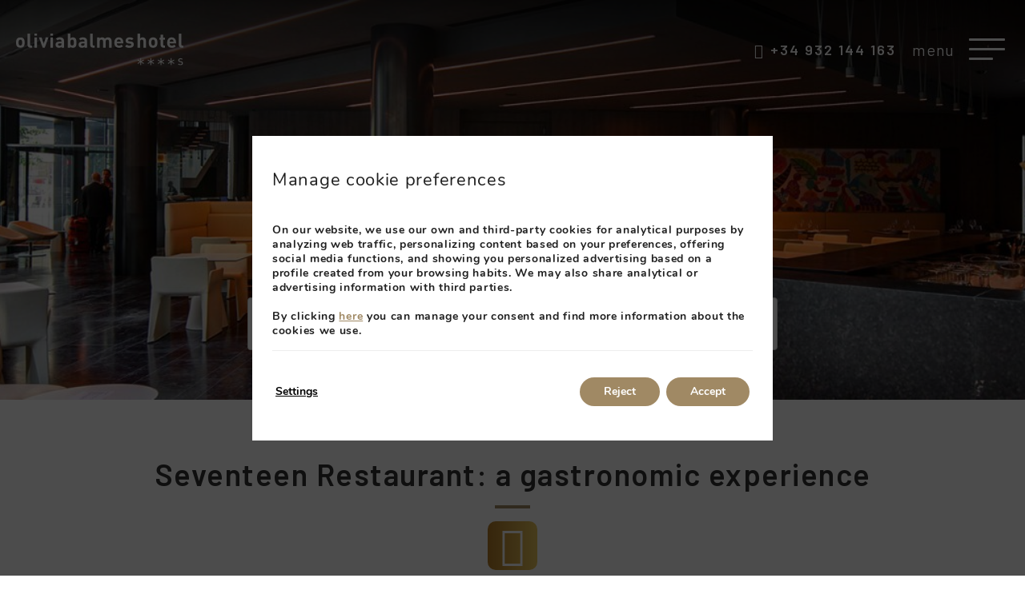

--- FILE ---
content_type: text/html; charset=UTF-8
request_url: https://www.oliviabalmeshotel.com/en/gastronomy/
body_size: 24062
content:
<!DOCTYPE html>
<html lang="en-US">
<head>
	<meta charset="UTF-8">
	<meta name="viewport" content="width=device-width, initial-scale=1.0, viewport-fit=cover" />		<style type="text/css" id="wpml-ls-inline-styles-statics-shortcode_actions">.wpml-ls-statics-shortcode_actions a, .wpml-ls-statics-shortcode_actions .wpml-ls-sub-menu a, .wpml-ls-statics-shortcode_actions .wpml-ls-sub-menu a:link, .wpml-ls-statics-shortcode_actions li:not(.wpml-ls-current-language) .wpml-ls-link, .wpml-ls-statics-shortcode_actions li:not(.wpml-ls-current-language) .wpml-ls-link:link {color:#ffffff;}.wpml-ls-statics-shortcode_actions .wpml-ls-current-language > a {color:#ffffff;}</style>
<meta name='robots' content='index, follow, max-image-preview:large, max-snippet:-1, max-video-preview:-1' />
<link rel="alternate" hreflang="de" href="https://www.oliviabalmeshotel.com/de/gastronomie/" />
<link rel="alternate" hreflang="en" href="https://www.oliviabalmeshotel.com/en/gastronomy/" />
<link rel="alternate" hreflang="es" href="https://www.oliviabalmeshotel.com/gastronomia/" />
<link rel="alternate" hreflang="ca" href="https://www.oliviabalmeshotel.com/ca/gastronomia/" />
<link rel="alternate" hreflang="fr" href="https://www.oliviabalmeshotel.com/fr/gastronomie/" />
<link rel="alternate" hreflang="ru" href="https://www.oliviabalmeshotel.com/ru/gastronomy/" />
<link rel="alternate" hreflang="x-default" href="https://www.oliviabalmeshotel.com/gastronomia/" />
			<link id="mi-font-css" href="https://fonts.googleapis.com/css?family=Barlow:300,400,600|Lato:400, 600" rel="stylesheet" media="all" />
			
	<!-- This site is optimized with the Yoast SEO plugin v24.3 - https://yoast.com/wordpress/plugins/seo/ -->
	<title>Seventeen Restaurant | Olivia Balmes Hotel, Barcelona | Official website</title>
	<meta name="description" content="Enjoy the best cuisine in the Olivia Balmes Hotel restaurant, in the heart of Barcelona. Mediterranean and Catalan cuisine. Includes a terrace." />
	<link rel="canonical" href="https://www.oliviabalmeshotel.com/en/gastronomy/" />
	<meta property="og:locale" content="en_US" />
	<meta property="og:type" content="article" />
	<meta property="og:title" content="Seventeen Restaurant | Olivia Balmes Hotel, Barcelona | Official website" />
	<meta property="og:description" content="Enjoy the best cuisine in the Olivia Balmes Hotel restaurant, in the heart of Barcelona. Mediterranean and Catalan cuisine. Includes a terrace." />
	<meta property="og:url" content="https://www.oliviabalmeshotel.com/en/gastronomy/" />
	<meta property="og:site_name" content="Hotel Olivia Balmes" />
	<meta property="article:modified_time" content="2025-10-28T09:45:30+00:00" />
	<meta property="og:image" content="https://static-resources-elementor.mirai.com/wp-content/uploads/sites/809/servicios-05-seventeen-restaurant.jpeg" />
	<meta property="og:image:width" content="600" />
	<meta property="og:image:height" content="600" />
	<meta property="og:image:type" content="image/jpeg" />
	<meta name="twitter:card" content="summary_large_image" />
	<meta name="twitter:label1" content="Est. reading time" />
	<meta name="twitter:data1" content="1 minute" />
	<script type="application/ld+json" class="yoast-schema-graph">{"@context":"https://schema.org","@graph":[{"@type":"WebPage","@id":"https://www.oliviabalmeshotel.com/en/gastronomy/","url":"https://www.oliviabalmeshotel.com/en/gastronomy/","name":"Seventeen Restaurant | Olivia Balmes Hotel, Barcelona | Official website","isPartOf":{"@id":"https://www.oliviabalmeshotel.com/en/#website"},"primaryImageOfPage":{"@id":"https://www.oliviabalmeshotel.com/en/gastronomy/#primaryimage"},"image":{"@id":"https://www.oliviabalmeshotel.com/en/gastronomy/#primaryimage"},"thumbnailUrl":"https://static-resources-elementor.mirai.com/wp-content/uploads/sites/809/servicios-05-seventeen-restaurant.jpeg","datePublished":"2024-02-06T08:34:57+00:00","dateModified":"2025-10-28T09:45:30+00:00","description":"Enjoy the best cuisine in the Olivia Balmes Hotel restaurant, in the heart of Barcelona. Mediterranean and Catalan cuisine. Includes a terrace.","breadcrumb":{"@id":"https://www.oliviabalmeshotel.com/en/gastronomy/#breadcrumb"},"inLanguage":"en-US","potentialAction":[{"@type":"ReadAction","target":["https://www.oliviabalmeshotel.com/en/gastronomy/"]}]},{"@type":"ImageObject","inLanguage":"en-US","@id":"https://www.oliviabalmeshotel.com/en/gastronomy/#primaryimage","url":"https://static-resources-elementor.mirai.com/wp-content/uploads/sites/809/servicios-05-seventeen-restaurant.jpeg","contentUrl":"https://static-resources-elementor.mirai.com/wp-content/uploads/sites/809/servicios-05-seventeen-restaurant.jpeg","width":600,"height":600},{"@type":"BreadcrumbList","@id":"https://www.oliviabalmeshotel.com/en/gastronomy/#breadcrumb","itemListElement":[{"@type":"ListItem","position":1,"name":"Home","item":"https://www.oliviabalmeshotel.com/en/"},{"@type":"ListItem","position":2,"name":"Seventeen Restaurant"}]},{"@type":"WebSite","@id":"https://www.oliviabalmeshotel.com/en/#website","url":"https://www.oliviabalmeshotel.com/en/","name":"Hotel Olivia Balmes","description":"Just another Webs.mirai.com site","potentialAction":[{"@type":"SearchAction","target":{"@type":"EntryPoint","urlTemplate":"https://www.oliviabalmeshotel.com/en/?s={search_term_string}"},"query-input":{"@type":"PropertyValueSpecification","valueRequired":true,"valueName":"search_term_string"}}],"inLanguage":"en-US"}]}</script>
	<!-- / Yoast SEO plugin. -->


<link rel='dns-prefetch' href='//www.oliviabalmeshotel.com' />
<link rel='dns-prefetch' href='//static.mirai.com' />
<link rel='stylesheet' id='css-normalize-css' href='https://www.oliviabalmeshotel.com/app/mirai-themes/mirai-ma/resources/css/normalize.css' type='text/css' media='all' />
<style id='classic-theme-styles-inline-css' type='text/css'>
/*! This file is auto-generated */
.wp-block-button__link{color:#fff;background-color:#32373c;border-radius:9999px;box-shadow:none;text-decoration:none;padding:calc(.667em + 2px) calc(1.333em + 2px);font-size:1.125em}.wp-block-file__button{background:#32373c;color:#fff;text-decoration:none}
</style>
<style id='global-styles-inline-css' type='text/css'>
:root{--wp--preset--aspect-ratio--square: 1;--wp--preset--aspect-ratio--4-3: 4/3;--wp--preset--aspect-ratio--3-4: 3/4;--wp--preset--aspect-ratio--3-2: 3/2;--wp--preset--aspect-ratio--2-3: 2/3;--wp--preset--aspect-ratio--16-9: 16/9;--wp--preset--aspect-ratio--9-16: 9/16;--wp--preset--color--black: #000000;--wp--preset--color--cyan-bluish-gray: #abb8c3;--wp--preset--color--white: #ffffff;--wp--preset--color--pale-pink: #f78da7;--wp--preset--color--vivid-red: #cf2e2e;--wp--preset--color--luminous-vivid-orange: #ff6900;--wp--preset--color--luminous-vivid-amber: #fcb900;--wp--preset--color--light-green-cyan: #7bdcb5;--wp--preset--color--vivid-green-cyan: #00d084;--wp--preset--color--pale-cyan-blue: #8ed1fc;--wp--preset--color--vivid-cyan-blue: #0693e3;--wp--preset--color--vivid-purple: #9b51e0;--wp--preset--gradient--vivid-cyan-blue-to-vivid-purple: linear-gradient(135deg,rgba(6,147,227,1) 0%,rgb(155,81,224) 100%);--wp--preset--gradient--light-green-cyan-to-vivid-green-cyan: linear-gradient(135deg,rgb(122,220,180) 0%,rgb(0,208,130) 100%);--wp--preset--gradient--luminous-vivid-amber-to-luminous-vivid-orange: linear-gradient(135deg,rgba(252,185,0,1) 0%,rgba(255,105,0,1) 100%);--wp--preset--gradient--luminous-vivid-orange-to-vivid-red: linear-gradient(135deg,rgba(255,105,0,1) 0%,rgb(207,46,46) 100%);--wp--preset--gradient--very-light-gray-to-cyan-bluish-gray: linear-gradient(135deg,rgb(238,238,238) 0%,rgb(169,184,195) 100%);--wp--preset--gradient--cool-to-warm-spectrum: linear-gradient(135deg,rgb(74,234,220) 0%,rgb(151,120,209) 20%,rgb(207,42,186) 40%,rgb(238,44,130) 60%,rgb(251,105,98) 80%,rgb(254,248,76) 100%);--wp--preset--gradient--blush-light-purple: linear-gradient(135deg,rgb(255,206,236) 0%,rgb(152,150,240) 100%);--wp--preset--gradient--blush-bordeaux: linear-gradient(135deg,rgb(254,205,165) 0%,rgb(254,45,45) 50%,rgb(107,0,62) 100%);--wp--preset--gradient--luminous-dusk: linear-gradient(135deg,rgb(255,203,112) 0%,rgb(199,81,192) 50%,rgb(65,88,208) 100%);--wp--preset--gradient--pale-ocean: linear-gradient(135deg,rgb(255,245,203) 0%,rgb(182,227,212) 50%,rgb(51,167,181) 100%);--wp--preset--gradient--electric-grass: linear-gradient(135deg,rgb(202,248,128) 0%,rgb(113,206,126) 100%);--wp--preset--gradient--midnight: linear-gradient(135deg,rgb(2,3,129) 0%,rgb(40,116,252) 100%);--wp--preset--font-size--small: 13px;--wp--preset--font-size--medium: 20px;--wp--preset--font-size--large: 36px;--wp--preset--font-size--x-large: 42px;--wp--preset--spacing--20: 0.44rem;--wp--preset--spacing--30: 0.67rem;--wp--preset--spacing--40: 1rem;--wp--preset--spacing--50: 1.5rem;--wp--preset--spacing--60: 2.25rem;--wp--preset--spacing--70: 3.38rem;--wp--preset--spacing--80: 5.06rem;--wp--preset--shadow--natural: 6px 6px 9px rgba(0, 0, 0, 0.2);--wp--preset--shadow--deep: 12px 12px 50px rgba(0, 0, 0, 0.4);--wp--preset--shadow--sharp: 6px 6px 0px rgba(0, 0, 0, 0.2);--wp--preset--shadow--outlined: 6px 6px 0px -3px rgba(255, 255, 255, 1), 6px 6px rgba(0, 0, 0, 1);--wp--preset--shadow--crisp: 6px 6px 0px rgba(0, 0, 0, 1);}:where(.is-layout-flex){gap: 0.5em;}:where(.is-layout-grid){gap: 0.5em;}body .is-layout-flex{display: flex;}.is-layout-flex{flex-wrap: wrap;align-items: center;}.is-layout-flex > :is(*, div){margin: 0;}body .is-layout-grid{display: grid;}.is-layout-grid > :is(*, div){margin: 0;}:where(.wp-block-columns.is-layout-flex){gap: 2em;}:where(.wp-block-columns.is-layout-grid){gap: 2em;}:where(.wp-block-post-template.is-layout-flex){gap: 1.25em;}:where(.wp-block-post-template.is-layout-grid){gap: 1.25em;}.has-black-color{color: var(--wp--preset--color--black) !important;}.has-cyan-bluish-gray-color{color: var(--wp--preset--color--cyan-bluish-gray) !important;}.has-white-color{color: var(--wp--preset--color--white) !important;}.has-pale-pink-color{color: var(--wp--preset--color--pale-pink) !important;}.has-vivid-red-color{color: var(--wp--preset--color--vivid-red) !important;}.has-luminous-vivid-orange-color{color: var(--wp--preset--color--luminous-vivid-orange) !important;}.has-luminous-vivid-amber-color{color: var(--wp--preset--color--luminous-vivid-amber) !important;}.has-light-green-cyan-color{color: var(--wp--preset--color--light-green-cyan) !important;}.has-vivid-green-cyan-color{color: var(--wp--preset--color--vivid-green-cyan) !important;}.has-pale-cyan-blue-color{color: var(--wp--preset--color--pale-cyan-blue) !important;}.has-vivid-cyan-blue-color{color: var(--wp--preset--color--vivid-cyan-blue) !important;}.has-vivid-purple-color{color: var(--wp--preset--color--vivid-purple) !important;}.has-black-background-color{background-color: var(--wp--preset--color--black) !important;}.has-cyan-bluish-gray-background-color{background-color: var(--wp--preset--color--cyan-bluish-gray) !important;}.has-white-background-color{background-color: var(--wp--preset--color--white) !important;}.has-pale-pink-background-color{background-color: var(--wp--preset--color--pale-pink) !important;}.has-vivid-red-background-color{background-color: var(--wp--preset--color--vivid-red) !important;}.has-luminous-vivid-orange-background-color{background-color: var(--wp--preset--color--luminous-vivid-orange) !important;}.has-luminous-vivid-amber-background-color{background-color: var(--wp--preset--color--luminous-vivid-amber) !important;}.has-light-green-cyan-background-color{background-color: var(--wp--preset--color--light-green-cyan) !important;}.has-vivid-green-cyan-background-color{background-color: var(--wp--preset--color--vivid-green-cyan) !important;}.has-pale-cyan-blue-background-color{background-color: var(--wp--preset--color--pale-cyan-blue) !important;}.has-vivid-cyan-blue-background-color{background-color: var(--wp--preset--color--vivid-cyan-blue) !important;}.has-vivid-purple-background-color{background-color: var(--wp--preset--color--vivid-purple) !important;}.has-black-border-color{border-color: var(--wp--preset--color--black) !important;}.has-cyan-bluish-gray-border-color{border-color: var(--wp--preset--color--cyan-bluish-gray) !important;}.has-white-border-color{border-color: var(--wp--preset--color--white) !important;}.has-pale-pink-border-color{border-color: var(--wp--preset--color--pale-pink) !important;}.has-vivid-red-border-color{border-color: var(--wp--preset--color--vivid-red) !important;}.has-luminous-vivid-orange-border-color{border-color: var(--wp--preset--color--luminous-vivid-orange) !important;}.has-luminous-vivid-amber-border-color{border-color: var(--wp--preset--color--luminous-vivid-amber) !important;}.has-light-green-cyan-border-color{border-color: var(--wp--preset--color--light-green-cyan) !important;}.has-vivid-green-cyan-border-color{border-color: var(--wp--preset--color--vivid-green-cyan) !important;}.has-pale-cyan-blue-border-color{border-color: var(--wp--preset--color--pale-cyan-blue) !important;}.has-vivid-cyan-blue-border-color{border-color: var(--wp--preset--color--vivid-cyan-blue) !important;}.has-vivid-purple-border-color{border-color: var(--wp--preset--color--vivid-purple) !important;}.has-vivid-cyan-blue-to-vivid-purple-gradient-background{background: var(--wp--preset--gradient--vivid-cyan-blue-to-vivid-purple) !important;}.has-light-green-cyan-to-vivid-green-cyan-gradient-background{background: var(--wp--preset--gradient--light-green-cyan-to-vivid-green-cyan) !important;}.has-luminous-vivid-amber-to-luminous-vivid-orange-gradient-background{background: var(--wp--preset--gradient--luminous-vivid-amber-to-luminous-vivid-orange) !important;}.has-luminous-vivid-orange-to-vivid-red-gradient-background{background: var(--wp--preset--gradient--luminous-vivid-orange-to-vivid-red) !important;}.has-very-light-gray-to-cyan-bluish-gray-gradient-background{background: var(--wp--preset--gradient--very-light-gray-to-cyan-bluish-gray) !important;}.has-cool-to-warm-spectrum-gradient-background{background: var(--wp--preset--gradient--cool-to-warm-spectrum) !important;}.has-blush-light-purple-gradient-background{background: var(--wp--preset--gradient--blush-light-purple) !important;}.has-blush-bordeaux-gradient-background{background: var(--wp--preset--gradient--blush-bordeaux) !important;}.has-luminous-dusk-gradient-background{background: var(--wp--preset--gradient--luminous-dusk) !important;}.has-pale-ocean-gradient-background{background: var(--wp--preset--gradient--pale-ocean) !important;}.has-electric-grass-gradient-background{background: var(--wp--preset--gradient--electric-grass) !important;}.has-midnight-gradient-background{background: var(--wp--preset--gradient--midnight) !important;}.has-small-font-size{font-size: var(--wp--preset--font-size--small) !important;}.has-medium-font-size{font-size: var(--wp--preset--font-size--medium) !important;}.has-large-font-size{font-size: var(--wp--preset--font-size--large) !important;}.has-x-large-font-size{font-size: var(--wp--preset--font-size--x-large) !important;}
:where(.wp-block-post-template.is-layout-flex){gap: 1.25em;}:where(.wp-block-post-template.is-layout-grid){gap: 1.25em;}
:where(.wp-block-columns.is-layout-flex){gap: 2em;}:where(.wp-block-columns.is-layout-grid){gap: 2em;}
:root :where(.wp-block-pullquote){font-size: 1.5em;line-height: 1.6;}
</style>
<link rel='stylesheet' id='elementor-frontend-css' href='https://www.oliviabalmeshotel.com/app/uploads/sites/1105/elementor/css/custom-frontend.min.css' type='text/css' media='all' />
<link rel='stylesheet' id='widget-image-css' href='https://www.oliviabalmeshotel.com/app/plugins/elementor/assets/css/widget-image.min.css' type='text/css' media='all' />
<link rel='stylesheet' id='widget-nav-menu-css' href='https://www.oliviabalmeshotel.com/app/uploads/sites/1105/elementor/css/custom-pro-widget-nav-menu.min.css' type='text/css' media='all' />
<link rel='stylesheet' id='widget-text-editor-css' href='https://www.oliviabalmeshotel.com/app/plugins/elementor/assets/css/widget-text-editor.min.css' type='text/css' media='all' />
<link rel='stylesheet' id='widget-social-icons-css' href='https://www.oliviabalmeshotel.com/app/plugins/elementor/assets/css/widget-social-icons.min.css' type='text/css' media='all' />
<link rel='stylesheet' id='e-apple-webkit-css' href='https://www.oliviabalmeshotel.com/app/uploads/sites/1105/elementor/css/custom-apple-webkit.min.css' type='text/css' media='all' />
<link rel='stylesheet' id='e-animation-fadeIn-css' href='https://www.oliviabalmeshotel.com/app/plugins/elementor/assets/lib/animations/styles/fadeIn.min.css' type='text/css' media='all' />
<link rel='stylesheet' id='e-popup-css' href='https://www.oliviabalmeshotel.com/app/plugins/elementor-pro/assets/css/conditionals/popup.min.css' type='text/css' media='all' />
<link rel='stylesheet' id='widget-icon-box-css' href='https://www.oliviabalmeshotel.com/app/uploads/sites/1105/elementor/css/custom-widget-icon-box.min.css' type='text/css' media='all' />
<link rel='stylesheet' id='widget-heading-css' href='https://www.oliviabalmeshotel.com/app/plugins/elementor/assets/css/widget-heading.min.css' type='text/css' media='all' />
<link rel='stylesheet' id='e-motion-fx-css' href='https://www.oliviabalmeshotel.com/app/plugins/elementor-pro/assets/css/modules/motion-fx.min.css' type='text/css' media='all' />
<link rel='stylesheet' id='swiper-css' href='https://www.oliviabalmeshotel.com/app/plugins/elementor/assets/lib/swiper/v8/css/swiper.min.css' type='text/css' media='all' />
<link rel='stylesheet' id='e-swiper-css' href='https://www.oliviabalmeshotel.com/app/plugins/elementor/assets/css/conditionals/e-swiper.min.css' type='text/css' media='all' />
<link rel='stylesheet' id='elementor-icons-css' href='https://www.oliviabalmeshotel.com/app/plugins/elementor/assets/lib/eicons/css/elementor-icons.min.css' type='text/css' media='all' />
<link rel='stylesheet' id='elementor-post-1397-css' href='https://www.oliviabalmeshotel.com/app/uploads/sites/1105/elementor/css/post-1397.css' type='text/css' media='all' />
<link rel='stylesheet' id='mima-elementor-fix-css' href='https://www.oliviabalmeshotel.com/app/mirai-themes/mirai-ma/resources/css/elementor-fix.css' type='text/css' media='all' />
<link rel='stylesheet' id='elementor-icons-mirai-icofonts-css' href='https://www.oliviabalmeshotel.com/app/mirai-themes/mirai-ma/icofonts/mirai-icofonts/style.css' type='text/css' media='all' />
<link rel='stylesheet' id='mirai-engine-2023-css' href='https://static.mirai.com/core/index.css' type='text/css' media='all' />
<link rel='stylesheet' id='mirai-engine-2018-css' href='https://www.oliviabalmeshotel.com/app/themes/test1oliviabalmeshotel-2024/resources/css/engine.css' type='text/css' media='all' />
<link rel='stylesheet' id='widget-menu-anchor-css' href='https://www.oliviabalmeshotel.com/app/plugins/elementor/assets/css/widget-menu-anchor.min.css' type='text/css' media='all' />
<link rel='stylesheet' id='widget-divider-css' href='https://www.oliviabalmeshotel.com/app/plugins/elementor/assets/css/widget-divider.min.css' type='text/css' media='all' />
<link rel='stylesheet' id='elementor-post-1563-css' href='https://www.oliviabalmeshotel.com/app/uploads/sites/1105/elementor/css/post-1563.css' type='text/css' media='all' />
<link rel='stylesheet' id='elementor-post-7740-css' href='https://www.oliviabalmeshotel.com/app/uploads/sites/1105/elementor/css/post-7740.css' type='text/css' media='all' />
<link rel='stylesheet' id='elementor-post-7663-css' href='https://www.oliviabalmeshotel.com/app/uploads/sites/1105/elementor/css/post-7663.css' type='text/css' media='all' />
<link rel='stylesheet' id='elementor-post-7665-css' href='https://www.oliviabalmeshotel.com/app/uploads/sites/1105/elementor/css/post-7665.css' type='text/css' media='all' />
<link rel='stylesheet' id='eael-general-css' href='https://www.oliviabalmeshotel.com/app/plugins/essential-addons-for-elementor-lite/assets/front-end/css/view/general.min.css' type='text/css' media='all' />
<link rel='stylesheet' id='moove_gdpr_frontend-css' href='https://www.oliviabalmeshotel.com/app/plugins/gdpr-cookie-compliance/dist/styles/gdpr-main.css' type='text/css' media='all' />
<style id='moove_gdpr_frontend-inline-css' type='text/css'>
#moove_gdpr_cookie_modal,#moove_gdpr_cookie_info_bar,.gdpr_cookie_settings_shortcode_content{font-family:Nunito,sans-serif}#moove_gdpr_save_popup_settings_button{background-color:#373737;color:#fff}#moove_gdpr_save_popup_settings_button:hover{background-color:#000}#moove_gdpr_cookie_info_bar .moove-gdpr-info-bar-container .moove-gdpr-info-bar-content a.mgbutton,#moove_gdpr_cookie_info_bar .moove-gdpr-info-bar-container .moove-gdpr-info-bar-content button.mgbutton{background-color:#a08964}#moove_gdpr_cookie_modal .moove-gdpr-modal-content .moove-gdpr-modal-footer-content .moove-gdpr-button-holder a.mgbutton,#moove_gdpr_cookie_modal .moove-gdpr-modal-content .moove-gdpr-modal-footer-content .moove-gdpr-button-holder button.mgbutton,.gdpr_cookie_settings_shortcode_content .gdpr-shr-button.button-green{background-color:#a08964;border-color:#a08964}#moove_gdpr_cookie_modal .moove-gdpr-modal-content .moove-gdpr-modal-footer-content .moove-gdpr-button-holder a.mgbutton:hover,#moove_gdpr_cookie_modal .moove-gdpr-modal-content .moove-gdpr-modal-footer-content .moove-gdpr-button-holder button.mgbutton:hover,.gdpr_cookie_settings_shortcode_content .gdpr-shr-button.button-green:hover{background-color:#fff;color:#a08964}#moove_gdpr_cookie_modal .moove-gdpr-modal-content .moove-gdpr-modal-close i,#moove_gdpr_cookie_modal .moove-gdpr-modal-content .moove-gdpr-modal-close span.gdpr-icon{background-color:#a08964;border:1px solid #a08964}#moove_gdpr_cookie_info_bar span.change-settings-button.focus-g,#moove_gdpr_cookie_info_bar span.change-settings-button:focus,#moove_gdpr_cookie_info_bar button.change-settings-button.focus-g,#moove_gdpr_cookie_info_bar button.change-settings-button:focus{-webkit-box-shadow:0 0 1px 3px #a08964;-moz-box-shadow:0 0 1px 3px #a08964;box-shadow:0 0 1px 3px #a08964}#moove_gdpr_cookie_modal .moove-gdpr-modal-content .moove-gdpr-modal-close i:hover,#moove_gdpr_cookie_modal .moove-gdpr-modal-content .moove-gdpr-modal-close span.gdpr-icon:hover,#moove_gdpr_cookie_info_bar span[data-href]>u.change-settings-button{color:#a08964}#moove_gdpr_cookie_modal .moove-gdpr-modal-content .moove-gdpr-modal-left-content #moove-gdpr-menu li.menu-item-selected a span.gdpr-icon,#moove_gdpr_cookie_modal .moove-gdpr-modal-content .moove-gdpr-modal-left-content #moove-gdpr-menu li.menu-item-selected button span.gdpr-icon{color:inherit}#moove_gdpr_cookie_modal .moove-gdpr-modal-content .moove-gdpr-modal-left-content #moove-gdpr-menu li a span.gdpr-icon,#moove_gdpr_cookie_modal .moove-gdpr-modal-content .moove-gdpr-modal-left-content #moove-gdpr-menu li button span.gdpr-icon{color:inherit}#moove_gdpr_cookie_modal .gdpr-acc-link{line-height:0;font-size:0;color:transparent;position:absolute}#moove_gdpr_cookie_modal .moove-gdpr-modal-content .moove-gdpr-modal-close:hover i,#moove_gdpr_cookie_modal .moove-gdpr-modal-content .moove-gdpr-modal-left-content #moove-gdpr-menu li a,#moove_gdpr_cookie_modal .moove-gdpr-modal-content .moove-gdpr-modal-left-content #moove-gdpr-menu li button,#moove_gdpr_cookie_modal .moove-gdpr-modal-content .moove-gdpr-modal-left-content #moove-gdpr-menu li button i,#moove_gdpr_cookie_modal .moove-gdpr-modal-content .moove-gdpr-modal-left-content #moove-gdpr-menu li a i,#moove_gdpr_cookie_modal .moove-gdpr-modal-content .moove-gdpr-tab-main .moove-gdpr-tab-main-content a:hover,#moove_gdpr_cookie_info_bar.moove-gdpr-dark-scheme .moove-gdpr-info-bar-container .moove-gdpr-info-bar-content a.mgbutton:hover,#moove_gdpr_cookie_info_bar.moove-gdpr-dark-scheme .moove-gdpr-info-bar-container .moove-gdpr-info-bar-content button.mgbutton:hover,#moove_gdpr_cookie_info_bar.moove-gdpr-dark-scheme .moove-gdpr-info-bar-container .moove-gdpr-info-bar-content a:hover,#moove_gdpr_cookie_info_bar.moove-gdpr-dark-scheme .moove-gdpr-info-bar-container .moove-gdpr-info-bar-content button:hover,#moove_gdpr_cookie_info_bar.moove-gdpr-dark-scheme .moove-gdpr-info-bar-container .moove-gdpr-info-bar-content span.change-settings-button:hover,#moove_gdpr_cookie_info_bar.moove-gdpr-dark-scheme .moove-gdpr-info-bar-container .moove-gdpr-info-bar-content button.change-settings-button:hover,#moove_gdpr_cookie_info_bar.moove-gdpr-dark-scheme .moove-gdpr-info-bar-container .moove-gdpr-info-bar-content u.change-settings-button:hover,#moove_gdpr_cookie_info_bar span[data-href]>u.change-settings-button,#moove_gdpr_cookie_info_bar.moove-gdpr-dark-scheme .moove-gdpr-info-bar-container .moove-gdpr-info-bar-content a.mgbutton.focus-g,#moove_gdpr_cookie_info_bar.moove-gdpr-dark-scheme .moove-gdpr-info-bar-container .moove-gdpr-info-bar-content button.mgbutton.focus-g,#moove_gdpr_cookie_info_bar.moove-gdpr-dark-scheme .moove-gdpr-info-bar-container .moove-gdpr-info-bar-content a.focus-g,#moove_gdpr_cookie_info_bar.moove-gdpr-dark-scheme .moove-gdpr-info-bar-container .moove-gdpr-info-bar-content button.focus-g,#moove_gdpr_cookie_info_bar.moove-gdpr-dark-scheme .moove-gdpr-info-bar-container .moove-gdpr-info-bar-content a.mgbutton:focus,#moove_gdpr_cookie_info_bar.moove-gdpr-dark-scheme .moove-gdpr-info-bar-container .moove-gdpr-info-bar-content button.mgbutton:focus,#moove_gdpr_cookie_info_bar.moove-gdpr-dark-scheme .moove-gdpr-info-bar-container .moove-gdpr-info-bar-content a:focus,#moove_gdpr_cookie_info_bar.moove-gdpr-dark-scheme .moove-gdpr-info-bar-container .moove-gdpr-info-bar-content button:focus,#moove_gdpr_cookie_info_bar.moove-gdpr-dark-scheme .moove-gdpr-info-bar-container .moove-gdpr-info-bar-content span.change-settings-button.focus-g,span.change-settings-button:focus,button.change-settings-button.focus-g,button.change-settings-button:focus,#moove_gdpr_cookie_info_bar.moove-gdpr-dark-scheme .moove-gdpr-info-bar-container .moove-gdpr-info-bar-content u.change-settings-button.focus-g,#moove_gdpr_cookie_info_bar.moove-gdpr-dark-scheme .moove-gdpr-info-bar-container .moove-gdpr-info-bar-content u.change-settings-button:focus{color:#a08964}#moove_gdpr_cookie_modal.gdpr_lightbox-hide{display:none}#moove_gdpr_cookie_info_bar.gdpr-full-screen-infobar .moove-gdpr-info-bar-container .moove-gdpr-info-bar-content .moove-gdpr-cookie-notice p a{color:#a08964!important}
</style>
<link rel='stylesheet' id='gdpr_cc_addon_frontend-css' href='https://www.oliviabalmeshotel.com/app/plugins/gdpr-cookie-compliance-addon/assets/css/gdpr_cc_addon.css' type='text/css' media='all' />
<link rel='stylesheet' id='maai-main-css' href='https://www.oliviabalmeshotel.com/app/themes/test1oliviabalmeshotel-2024/style.css' type='text/css' media='all' />
<link rel='stylesheet' id='mi-global-fixes-css' href='https://www.oliviabalmeshotel.com/app/mirai-themes/mirai-ma/resources/css/global-fixes.css' type='text/css' media='all' />
<link rel='stylesheet' id='google-fonts-1-css' href='https://fonts.googleapis.com/css?family=Barlow%3A100%2C100italic%2C200%2C200italic%2C300%2C300italic%2C400%2C400italic%2C500%2C500italic%2C600%2C600italic%2C700%2C700italic%2C800%2C800italic%2C900%2C900italic&#038;display=auto&#038;ver=6.6.2' type='text/css' media='all' />
<link rel='stylesheet' id='elementor-icons-shared-0-css' href='https://www.oliviabalmeshotel.com/app/plugins/elementor/assets/lib/font-awesome/css/fontawesome.min.css' type='text/css' media='all' />
<link rel='stylesheet' id='elementor-icons-fa-brands-css' href='https://www.oliviabalmeshotel.com/app/plugins/elementor/assets/lib/font-awesome/css/brands.min.css' type='text/css' media='all' />
<link rel='stylesheet' id='elementor-icons-fa-solid-css' href='https://www.oliviabalmeshotel.com/app/plugins/elementor/assets/lib/font-awesome/css/solid.min.css' type='text/css' media='all' />
<link rel="preconnect" href="https://fonts.gstatic.com/" crossorigin><script type="text/javascript" src="https://www.oliviabalmeshotel.com/wp-includes/js/jquery/jquery.min.js" id="jquery-core-js"></script>
<script type="text/javascript" src="https://www.oliviabalmeshotel.com/wp-includes/js/jquery/jquery-migrate.min.js" id="jquery-migrate-js"></script>
<meta name="generator" content="WPML ver:4.6.15 stt:8,1,4,3,45,2;" />
<meta name="generator" content="Elementor 3.27.1; features: additional_custom_breakpoints; settings: css_print_method-external, google_font-enabled, font_display-auto">
<style type="text/css">.recentcomments a{display:inline !important;padding:0 !important;margin:0 !important;}</style>			<style>
				.e-con.e-parent:nth-of-type(n+4):not(.e-lazyloaded):not(.e-no-lazyload),
				.e-con.e-parent:nth-of-type(n+4):not(.e-lazyloaded):not(.e-no-lazyload) * {
					background-image: none !important;
				}
				@media screen and (max-height: 1024px) {
					.e-con.e-parent:nth-of-type(n+3):not(.e-lazyloaded):not(.e-no-lazyload),
					.e-con.e-parent:nth-of-type(n+3):not(.e-lazyloaded):not(.e-no-lazyload) * {
						background-image: none !important;
					}
				}
				@media screen and (max-height: 640px) {
					.e-con.e-parent:nth-of-type(n+2):not(.e-lazyloaded):not(.e-no-lazyload),
					.e-con.e-parent:nth-of-type(n+2):not(.e-lazyloaded):not(.e-no-lazyload) * {
						background-image: none !important;
					}
				}
			</style>
			<link rel="icon" href="https://static-resources-elementor.mirai.com/wp-content/uploads/sites/809/favicon.png" sizes="32x32" />
<link rel="icon" href="https://static-resources-elementor.mirai.com/wp-content/uploads/sites/809/favicon.png" sizes="192x192" />
<link rel="apple-touch-icon" href="https://static-resources-elementor.mirai.com/wp-content/uploads/sites/809/favicon.png" />
<meta name="msapplication-TileImage" content="https://static-resources-elementor.mirai.com/wp-content/uploads/sites/809/favicon.png" />
    <script>
    window.dataLayer = window.dataLayer || [];
    function gtag(){dataLayer.push(arguments);}
    gtag('consent', 'default', {
        'ad_storage': 'denied',
        'ad_user_data': 'denied',
        'ad_personalization': 'denied',
        'analytics_storage': 'denied'
    });
    </script>
    </head>
<body class="page-template-default page page-id-1563 cat-restaurant mi-deflang-es mi-curlang-en elementor-default elementor-kit-1397 elementor-page elementor-page-1563">
<div data-elementor-type="header" data-elementor-id="7663" class="elementor elementor-7663 elementor-1661 elementor-location-header" data-elementor-post-type="elementor_library">
					<section class="elementor-section elementor-top-section elementor-element elementor-element-7ab53dc elementor-section-full_width elementor-widget__width-inherit elementor-absolute header-section elementor-section-height-default elementor-section-height-default" data-id="7ab53dc" data-element_type="section" data-settings='{"motion_fx_motion_fx_scrolling":"yes","motion_fx_range":"page","_position":"absolute","animation":"none","motion_fx_devices":["desktop","tablet","mobile"]}'>
						<div class="elementor-container elementor-column-gap-default">
					<div class="elementor-column elementor-col-100 elementor-top-column elementor-element elementor-element-446fb48 container-1" data-id="446fb48" data-element_type="column">
			<div class="elementor-widget-wrap elementor-element-populated">
						<section class="elementor-section elementor-inner-section elementor-element elementor-element-9e13ebf elementor-section-content-middle elementor-section-full_width normal-header elementor-section-height-default elementor-section-height-default" data-id="9e13ebf" data-element_type="section">
						<div class="elementor-container elementor-column-gap-default">
					<div class="elementor-column elementor-col-50 elementor-inner-column elementor-element elementor-element-0a33a56 elementor-hidden-mobile" data-id="0a33a56" data-element_type="column">
			<div class="elementor-widget-wrap elementor-element-populated">
						<div class="elementor-element elementor-element-5f7df39 elementor-widget elementor-widget-image" data-id="5f7df39" data-element_type="widget" data-widget_type="image.default">
				<div class="elementor-widget-container">
																<a href="https://www.oliviabalmeshotel.com/en/">
							<img width="209" height="40" src="https://static-resources-elementor.mirai.com/wp-content/uploads/sites/809/logo.png" class="attachment-full size-full wp-image-1668" alt="Seventeen Restaurant - Hotel Olivia Balmes">								</a>
															</div>
				</div>
					</div>
		</div>
				<div class="elementor-column elementor-col-50 elementor-inner-column elementor-element elementor-element-8f724e3" data-id="8f724e3" data-element_type="column">
			<div class="elementor-widget-wrap elementor-element-populated">
						<div class="elementor-element elementor-element-fd504e5 elementor-widget__width-auto elementor-widget elementor-widget-Mirai-Club-Login" data-id="fd504e5" data-element_type="widget" data-widget_type="Mirai-Club-Login.default">
				<div class="elementor-widget-container">
					<div data-mirai-component="session"></div>				</div>
				</div>
				<div class="elementor-element elementor-element-fd804e6 elementor-position-left elementor-mobile-position-left elementor-widget__width-auto header-phone elementor-vertical-align-bottom elementor-view-default elementor-widget elementor-widget-icon-box" data-id="fd804e6" data-element_type="widget" data-widget_type="icon-box.default">
				<div class="elementor-widget-container">
							<div class="elementor-icon-box-wrapper">

						<div class="elementor-icon-box-icon">
				<a href="tel:+34932144163" class="elementor-icon" tabindex="-1" aria-label="+34 932 144 163">
				<i aria-hidden="true" class="micon micon-phone02"></i>				</a>
			</div>
			
						<div class="elementor-icon-box-content">

									<span class="elementor-icon-box-title">
						<a href="tel:+34932144163">
							+34 932 144 163						</a>
					</span>
				
				
			</div>
			
		</div>
						</div>
				</div>
				<div class="elementor-element elementor-element-d153dbf elementor-widget__width-auto elementor-widget-mobile__width-auto menu-heading elementor-hidden-mobile elementor-widget elementor-widget-heading" data-id="d153dbf" data-element_type="widget" data-widget_type="heading.default">
				<div class="elementor-widget-container">
					<h2 class="menu-heading elementor-heading-title elementor-size-default">menu</h2>				</div>
				</div>
				<div class="elementor-element elementor-element-ae59637 elementor-widget__width-auto elementor-widget-mobile__width-initial elementor-hidden-desktop elementor-hidden-tablet elementor-widget elementor-widget-heading" data-id="ae59637" data-element_type="widget" data-widget_type="heading.default">
				<div class="elementor-widget-container">
					<h2 class="elementor-heading-title elementor-size-default">menu</h2>				</div>
				</div>
				<div class="elementor-element elementor-element-c1d1896 elementor-position-right elementor-mobile-position-right elementor-vertical-align-middle elementor-widget__width-auto header-menu elementor-view-default elementor-widget elementor-widget-icon-box" data-id="c1d1896" data-element_type="widget" data-widget_type="icon-box.default">
				<div class="elementor-widget-container">
							<div class="elementor-icon-box-wrapper">

						<div class="elementor-icon-box-icon">
				<a href="#elementor-action%3Aaction%3Dpopup%3Aopen%26settings%3DeyJpZCI6Nzc0MCwidG9nZ2xlIjpmYWxzZX0%3D" class="elementor-icon" tabindex="-1">
				<i aria-hidden="true" class="micon micon-minus02"></i>				</a>
			</div>
			
			
		</div>
						</div>
				</div>
					</div>
		</div>
					</div>
		</section>
				<section class="elementor-section elementor-inner-section elementor-element elementor-element-9280bb4 elementor-section-content-middle elementor-section-full_width sticky-header elementor-hidden-desktop elementor-hidden-tablet elementor-hidden-mobile elementor-section-height-default elementor-section-height-default" data-id="9280bb4" data-element_type="section">
						<div class="elementor-container elementor-column-gap-default">
					<div class="elementor-column elementor-col-100 elementor-inner-column elementor-element elementor-element-2865a95" data-id="2865a95" data-element_type="column">
			<div class="elementor-widget-wrap elementor-element-populated">
						<div class="elementor-element elementor-element-e8e060a elementor-widget__width-auto elementor-widget elementor-widget-image" data-id="e8e060a" data-element_type="widget" data-widget_type="image.default">
				<div class="elementor-widget-container">
																<a href="https://www.oliviabalmeshotel.com/en/">
							<img width="209" height="40" src="https://static-resources-elementor.mirai.com/wp-content/uploads/sites/809/logo.png" class="attachment-full size-full wp-image-1668" alt="Seventeen Restaurant - Hotel Olivia Balmes">								</a>
															</div>
				</div>
				<div class="elementor-element elementor-element-ff32b1a elementor-widget__width-auto mft-header-finder-fixed elementor-hidden-tablet elementor-hidden-mobile elementor-widget elementor-widget-Mirai-Finder" data-id="ff32b1a" data-element_type="widget" data-widget_type="Mirai-Finder.default">
				<div class="elementor-widget-container">
					<div data-mirai-component="finder"></div>				</div>
				</div>
				<section class="elementor-section elementor-inner-section elementor-element elementor-element-af1aba3 elementor-section-full_width elementor-widget__width-auto elementor-section-height-default elementor-section-height-default" data-id="af1aba3" data-element_type="section">
						<div class="elementor-container elementor-column-gap-default">
					<div class="elementor-column elementor-col-100 elementor-inner-column elementor-element elementor-element-8dfe36b" data-id="8dfe36b" data-element_type="column">
			<div class="elementor-widget-wrap elementor-element-populated">
						<div class="elementor-element elementor-element-6757bff elementor-widget__width-auto elementor-widget-mobile__width-auto elementor-widget elementor-widget-Mirai-Club-Login" data-id="6757bff" data-element_type="widget" data-widget_type="Mirai-Club-Login.default">
				<div class="elementor-widget-container">
					<div data-mirai-component="session"></div>				</div>
				</div>
				<div class="elementor-element elementor-element-c1ea631 elementor-position-right elementor-mobile-position-right elementor-vertical-align-middle elementor-widget__width-auto header-menu elementor-view-default elementor-widget elementor-widget-icon-box" data-id="c1ea631" data-element_type="widget" data-widget_type="icon-box.default">
				<div class="elementor-widget-container">
							<div class="elementor-icon-box-wrapper">

						<div class="elementor-icon-box-icon">
				<a href="#elementor-action%3Aaction%3Dpopup%3Aopen%26settings%3DeyJpZCI6Nzc0MCwidG9nZ2xlIjpmYWxzZX0%3D" class="elementor-icon" tabindex="-1" aria-label="menu">
				<i aria-hidden="true" class="micon micon-minus02"></i>				</a>
			</div>
			
						<div class="elementor-icon-box-content">

									<span class="elementor-icon-box-title">
						<a href="#elementor-action%3Aaction%3Dpopup%3Aopen%26settings%3DeyJpZCI6Nzc0MCwidG9nZ2xlIjpmYWxzZX0%3D">
							menu						</a>
					</span>
				
				
			</div>
			
		</div>
						</div>
				</div>
					</div>
		</div>
					</div>
		</section>
					</div>
		</div>
					</div>
		</section>
				<div class="elementor-element elementor-element-75bea67 elementor-widget elementor-widget-javascript" data-id="75bea67" data-element_type="widget" data-widget_type="javascript.default">
				<div class="elementor-widget-container">
					<script type="text/javascript">jQuery(document).ready(function(){
    jQuery(window).scroll(function(){
        var sTop= jQuery(this).scrollTop();
        if(sTop > (30 * jQuery(window).width() / 100)){
            jQuery('body').addClass('scrolling');
        } else {
            jQuery('body').removeClass('scrolling');
        }
         if(sTop > 300){
            jQuery('body').addClass('show-back-top');
        } else {
            jQuery('body').removeClass('show-back-top');
        }
        
    });
})</script>				</div>
				</div>
				<div class="elementor-element elementor-element-8519161 elementor-widget__width-auto mft-header-finder-fixed elementor-hidden-desktop elementor-widget elementor-widget-Mirai-Finder" data-id="8519161" data-element_type="widget" data-widget_type="Mirai-Finder.default">
				<div class="elementor-widget-container">
					<div data-mirai-component="finder"></div>				</div>
				</div>
					</div>
		</div>
					</div>
		</section>
				</div>
<div class="wrap">

	<div id="primary" class="content-area">
		<main id="main" class="site-main" role="main">

			<div data-elementor-type="wp-page" data-elementor-id="1563" class="elementor elementor-1563 elementor-1562" data-elementor-post-type="page">
						<section class="elementor-section elementor-top-section elementor-element elementor-element-342a2c50 elementor-section-full_width top-carrousel elementor-section-height-default elementor-section-height-default" data-id="342a2c50" data-element_type="section">
						<div class="elementor-container elementor-column-gap-default">
					<div class="elementor-column elementor-col-100 elementor-top-column elementor-element elementor-element-5844eb79" data-id="5844eb79" data-element_type="column" data-settings='{"background_background":"classic"}'>
			<div class="elementor-widget-wrap elementor-element-populated">
						<div class="elementor-element elementor-element-4a8db9ff elementor-widget elementor-widget-menu-anchor" data-id="4a8db9ff" data-element_type="widget" data-widget_type="menu-anchor.default">
				<div class="elementor-widget-container">
							<div class="elementor-menu-anchor" id="go-to-top"></div>
						</div>
				</div>
				<div class="elementor-element elementor-element-1b40bd75 elementor-hidden-tablet elementor-hidden-mobile elementor-widget elementor-widget-image" data-id="1b40bd75" data-element_type="widget" data-widget_type="image.default">
				<div class="elementor-widget-container">
															<img fetchpriority="high" decoding="async" width="1900" height="500" src="https://static-resources-elementor.mirai.com/wp-content/uploads/sites/809/gastronomia-01-cabecera.jpeg" class="attachment-full size-full wp-image-5169" alt="Seventeen Restaurant - Hotel Olivia Balmes" srcset="https://static-resources-elementor.mirai.com/wp-content/uploads/sites/809/gastronomia-01-cabecera.jpeg 1900w, https://static-resources-elementor.mirai.com/wp-content/uploads/sites/809/gastronomia-01-cabecera-300x79.jpeg 300w, https://static-resources-elementor.mirai.com/wp-content/uploads/sites/809/gastronomia-01-cabecera-1024x269.jpeg 1024w, https://static-resources-elementor.mirai.com/wp-content/uploads/sites/809/gastronomia-01-cabecera-768x202.jpeg 768w, https://static-resources-elementor.mirai.com/wp-content/uploads/sites/809/gastronomia-01-cabecera-1536x404.jpeg 1536w" sizes="(max-width: 1900px) 100vw, 1900px">															</div>
				</div>
				<div class="elementor-element elementor-element-713a34a elementor-hidden-desktop elementor-widget elementor-widget-image" data-id="713a34a" data-element_type="widget" data-widget_type="image.default">
				<div class="elementor-widget-container">
															<img decoding="async" width="700" height="700" src="https://static-resources-elementor.mirai.com/wp-content/uploads/sites/809/gastronomia-01-cabecera-mvl.jpeg" class="attachment-full size-full wp-image-5417" alt="Seventeen Restaurant - Hotel Olivia Balmes" srcset="https://static-resources-elementor.mirai.com/wp-content/uploads/sites/809/gastronomia-01-cabecera-mvl.jpeg 700w, https://static-resources-elementor.mirai.com/wp-content/uploads/sites/809/gastronomia-01-cabecera-mvl-300x300.jpeg 300w" sizes="(max-width: 700px) 100vw, 700px">															</div>
				</div>
				<section class="elementor-section elementor-inner-section elementor-element elementor-element-337ad85a elementor-absolute booking-section elementor-section-content-bottom elementor-section-height-default elementor-section-height-default elementor-section-boxed" data-id="337ad85a" data-element_type="section" data-settings='{"_position":"absolute"}'>
						<div class="elementor-container elementor-column-gap-default">
					<div class="elementor-column elementor-col-100 elementor-inner-column elementor-element elementor-element-dc03660" data-id="dc03660" data-element_type="column">
			<div class="elementor-widget-wrap elementor-element-populated">
						<div class="elementor-element elementor-element-47a87943 elementor-widget elementor-widget-heading" data-id="47a87943" data-element_type="widget" data-widget_type="heading.default">
				<div class="elementor-widget-container">
					<h1 class="elementor-heading-title elementor-size-default">Gastronomy</h1>				</div>
				</div>
				<div class="elementor-element elementor-element-5195142a elementor-absolute elementor-hidden-desktop elementor-hidden-tablet elementor-widget elementor-widget-image" data-id="5195142a" data-element_type="widget" data-settings='{"_position":"absolute"}' data-widget_type="image.default">
				<div class="elementor-widget-container">
															<img loading="lazy" decoding="async" width="300" height="57" src="https://static-resources-elementor.mirai.com/wp-content/uploads/sites/809/logo-mobile.png" class="attachment-large size-large wp-image-4038" alt="Seventeen Restaurant - Hotel Olivia Balmes">															</div>
				</div>
				<div class="elementor-element elementor-element-cf3c85e elementor-widget__width-auto elementor-widget elementor-widget-template" data-id="cf3c85e" data-element_type="widget" data-widget_type="template.default">
				<div class="elementor-widget-container">
							<div class="elementor-template">
			<div data-elementor-type="section" data-elementor-id="10295" class="elementor elementor-10295 elementor-10179" data-elementor-post-type="elementor_library">
					<section class="elementor-section elementor-top-section elementor-element elementor-element-8774af6 elementor-section-full_width elementor-hidden-mobile elementor-section-height-default elementor-section-height-default" data-id="8774af6" data-element_type="section">
						<div class="elementor-container elementor-column-gap-default">
					<div class="elementor-column elementor-col-100 elementor-top-column elementor-element elementor-element-4a0ed41" data-id="4a0ed41" data-element_type="column">
			<div class="elementor-widget-wrap elementor-element-populated">
						<div class="elementor-element elementor-element-5a3b8db elementor-hidden-mobile elementor-widget elementor-widget-Mirai-Finder" data-id="5a3b8db" data-element_type="widget" data-widget_type="Mirai-Finder.default">
				<div class="elementor-widget-container">
					<div data-mirai-component="finder"></div>				</div>
				</div>
					</div>
		</div>
					</div>
		</section>
				</div>
		</div>
						</div>
				</div>
				<div class="elementor-element elementor-element-44395748 elementor-align-center hover-link-text-underline elementor-widget elementor-widget-button" data-id="44395748" data-element_type="widget" data-widget_type="button.default">
				<div class="elementor-widget-container">
									<div class="elementor-button-wrapper">
					<a class="hover-link-text-underline elementor-button elementor-button-link elementor-size-sm" href="#elementor-action%3Aaction%3Dpopup%3Aopen%26settings%3DeyJpZCI6NzczMCwidG9nZ2xlIjpmYWxzZX0%3D" rel="noopener">
						<span class="elementor-button-content-wrapper">
									<span class="elementor-button-text">Advantages of booking on this website</span>
					</span>
					</a>
				</div>
								</div>
				</div>
					</div>
		</div>
					</div>
		</section>
					</div>
		</div>
					</div>
		</section>
				<section class="elementor-section elementor-top-section elementor-element elementor-element-10923ce5 elementor-section-full_width elementor-section-height-default elementor-section-height-default" data-id="10923ce5" data-element_type="section">
						<div class="elementor-container elementor-column-gap-default">
					<div class="elementor-column elementor-col-100 elementor-top-column elementor-element elementor-element-6555dc4c" data-id="6555dc4c" data-element_type="column">
			<div class="elementor-widget-wrap elementor-element-populated">
						<div class="elementor-element elementor-element-35345320 elementor-widget elementor-widget-heading" data-id="35345320" data-element_type="widget" data-widget_type="heading.default">
				<div class="elementor-widget-container">
					<h2 class="elementor-heading-title elementor-size-default"> Seventeen Restaurant: a gastronomic experience</h2>				</div>
				</div>
				<div class="elementor-element elementor-element-40e4867f elementor-widget-divider--view-line elementor-widget elementor-widget-divider" data-id="40e4867f" data-element_type="widget" data-widget_type="divider.default">
				<div class="elementor-widget-container">
							<div class="elementor-divider">
			<span class="elementor-divider-separator">
						</span>
		</div>
						</div>
				</div>
				<section class="elementor-section elementor-inner-section elementor-element elementor-element-4fffe59 elementor-section-height-default elementor-section-height-default elementor-section-boxed" data-id="4fffe59" data-element_type="section">
						<div class="elementor-container elementor-column-gap-default">
					<div class="elementor-column elementor-col-100 elementor-inner-column elementor-element elementor-element-418bf1b" data-id="418bf1b" data-element_type="column">
			<div class="elementor-widget-wrap elementor-element-populated">
						<div class="elementor-element elementor-element-20c145b elementor-widget__width-auto elementor-view-default elementor-widget elementor-widget-icon" data-id="20c145b" data-element_type="widget" data-widget_type="icon.default">
				<div class="elementor-widget-container">
							<div class="elementor-icon-wrapper">
			<a class="elementor-icon" href="https://www.instagram.com/seventeenrestaurant_/" target="_blank" rel="noopener">
			<i aria-hidden="true" class="micon micon-instagram01"></i>			</a>
		</div>
						</div>
				</div>
					</div>
		</div>
					</div>
		</section>
				<div class="elementor-element elementor-element-ee09aaf elementor-widget__width-initial elementor-widget elementor-widget-text-editor" data-id="ee09aaf" data-element_type="widget" data-widget_type="text-editor.default">
				<div class="elementor-widget-container">
									<p>Give your palate a treat in our Seventeen Restaurant with a tasteful combination of Mediterranean and Catalan cuisine. Enjoy our creative dishes prepared with local seasonal products, notable for their simplicity and respect towards the product thanks to our kitchen staff&rsquo;s passion for quality.</p><p>What&rsquo;s more, the Olivia Balmes Hotel restaurant has an exceptional terrace so you can enjoy our exquisite cuisine outdoors. The large picture windows fill the Seventeen Restaurant with an abundance of natural light, creating a unique environment that will make your gastronomic experience truly unforgettable.</p><p>Reserve a table by calling (+34) 932 142 004 or writing an email to reservas.balmes@oliviahotels.es</p>								</div>
				</div>
					</div>
		</div>
					</div>
		</section>
				<section class="elementor-section elementor-top-section elementor-element elementor-element-dd7d6da elementor-section-content-middle elementor-section-full_width elementor-section-height-default elementor-section-height-default" data-id="dd7d6da" data-element_type="section">
						<div class="elementor-container elementor-column-gap-extended">
					<div class="elementor-column elementor-col-100 elementor-top-column elementor-element elementor-element-88b31c0" data-id="88b31c0" data-element_type="column">
			<div class="elementor-widget-wrap elementor-element-populated">
						<div class="elementor-element elementor-element-39384094 elementor-align-center secondary-btn elementor-widget__width-auto elementor-widget-mobile__width-inherit elementor-widget elementor-widget-button" data-id="39384094" data-element_type="widget" data-widget_type="button.default">
				<div class="elementor-widget-container">
									<div class="elementor-button-wrapper">
					<a class="secondary-btn elementor-button elementor-button-link elementor-size-sm" href="https://images.mirai.com/HOST/100375586/Men%C3%BA%20Seventeen%2027-10-2025%20(ESP-CAT-ENG).pdf" target="_blank" rel="noopener">
						<span class="elementor-button-content-wrapper">
									<span class="elementor-button-text">WEEKLY MENU</span>
					</span>
					</a>
				</div>
								</div>
				</div>
				<div class="elementor-element elementor-element-ed267c3 elementor-align-center secondary-btn elementor-widget__width-auto elementor-widget-mobile__width-inherit elementor-widget elementor-widget-button" data-id="ed267c3" data-element_type="widget" data-widget_type="button.default">
				<div class="elementor-widget-container">
									<div class="elementor-button-wrapper">
					<a class="secondary-btn elementor-button elementor-button-link elementor-size-sm" href="https://images.mirai.com/HOST/100375586/Carta%20Seventeen%2027_10_2025%20(ENGFR).pdf" target="_blank" rel="noopener">
						<span class="elementor-button-content-wrapper">
									<span class="elementor-button-text">MENU</span>
					</span>
					</a>
				</div>
								</div>
				</div>
				<div class="elementor-element elementor-element-d12be3e elementor-align-center secondary-btn elementor-widget__width-auto elementor-widget-mobile__width-inherit elementor-widget elementor-widget-button" data-id="d12be3e" data-element_type="widget" data-widget_type="button.default">
				<div class="elementor-widget-container">
									<div class="elementor-button-wrapper">
					<a class="secondary-btn elementor-button elementor-button-link elementor-size-sm" href="https://images.mirai.com/HOST/100375586/Christmas%20Menus%20BALMES%202025%20ingles.pdf" target="_blank" rel="noopener">
						<span class="elementor-button-content-wrapper">
									<span class="elementor-button-text">CHRISTMAS MENUS</span>
					</span>
					</a>
				</div>
								</div>
				</div>
				<div class="elementor-element elementor-element-b595cdc elementor-align-center secondary-btn elementor-widget__width-auto elementor-widget-mobile__width-inherit elementor-widget elementor-widget-button" data-id="b595cdc" data-element_type="widget" data-widget_type="button.default">
				<div class="elementor-widget-container">
									<div class="elementor-button-wrapper">
					<a class="secondary-btn elementor-button elementor-button-link elementor-size-sm" href="https://module.lafourchette.com/es_ES/cta/iframe/73702-2f165" target="_blank" rel="noopener">
						<span class="elementor-button-content-wrapper">
									<span class="elementor-button-text">BOOK</span>
					</span>
					</a>
				</div>
								</div>
				</div>
				<div class="elementor-element elementor-element-3f1850a elementor-align-center secondary-btn elementor-widget__width-auto elementor-widget-mobile__width-inherit elementor-widget elementor-widget-button" data-id="3f1850a" data-element_type="widget" data-widget_type="button.default">
				<div class="elementor-widget-container">
									<div class="elementor-button-wrapper">
					<a class="secondary-btn elementor-button elementor-button-link elementor-size-sm" href="mailto:seventeen@oliviahotels.es" target="_blank" rel="noopener">
						<span class="elementor-button-content-wrapper">
									<span class="elementor-button-text">CONTACT</span>
					</span>
					</a>
				</div>
								</div>
				</div>
					</div>
		</div>
					</div>
		</section>
				<section class="elementor-section elementor-top-section elementor-element elementor-element-54e97a65 elementor-section-full_width services-section animated-fast elementor-section-height-default elementor-section-height-default elementor-invisible" data-id="54e97a65" data-element_type="section" data-settings='{"background_background":"classic","animation":"fadeIn","animation_delay":1000}'>
						<div class="elementor-container elementor-column-gap-default">
					<div class="elementor-column elementor-col-100 elementor-top-column elementor-element elementor-element-3dc37273" data-id="3dc37273" data-element_type="column">
			<div class="elementor-widget-wrap elementor-element-populated">
						<div class="elementor-element elementor-element-445a763 elementor-widget elementor-widget-heading" data-id="445a763" data-element_type="widget" data-widget_type="heading.default">
				<div class="elementor-widget-container">
					<h2 class="elementor-heading-title elementor-size-default">Opening hours</h2>				</div>
				</div>
				<div class="elementor-element elementor-element-50a76a4 elementor-widget-divider--view-line elementor-widget elementor-widget-divider" data-id="50a76a4" data-element_type="widget" data-widget_type="divider.default">
				<div class="elementor-widget-container">
							<div class="elementor-divider">
			<span class="elementor-divider-separator">
						</span>
		</div>
						</div>
				</div>
				<section class="elementor-section elementor-inner-section elementor-element elementor-element-fe4d856 elementor-section-height-default elementor-section-height-default elementor-section-boxed" data-id="fe4d856" data-element_type="section" data-settings='{"background_background":"classic"}'>
						<div class="elementor-container elementor-column-gap-default">
					<div flickity-id="slider1" flickity-excluded-devices="" flickity-transition="default" flickity-buttons-shape="default" flickity-buttons-grouped="" flickity-buttons-icon="micon micon-arrow04-r mirai-icofonts" flickity-dots="default" data-flickity-params='{"draggable": true,"freeScroll": false,"initialIndex": false,"prevNextButtons": false,"pageDots": true,"wrapAround": false,"contain": true,"groupCells": false,"autoPlay": false,"pauseAutoPlayOnHover": false,"adaptiveHeight": false,"cellAlign": "left","asNavFor": "#slider2"}' class="elementor-column elementor-col-100 elementor-inner-column elementor-element elementor-element-1a2f1168" data-id="1a2f1168" data-element_type="column">
			<div class="elementor-widget-wrap elementor-element-populated">
						<div class="elementor-element elementor-element-1234073b elementor-widget__width-initial elementor-position-left elementor-vertical-align-middle elementor-view-default elementor-mobile-position-top elementor-widget elementor-widget-icon-box" data-id="1234073b" data-element_type="widget" id="wifi" data-widget_type="icon-box.default">
				<div class="elementor-widget-container">
							<div class="elementor-icon-box-wrapper">

						<div class="elementor-icon-box-icon">
				<span class="elementor-icon">
				<i aria-hidden="true" class="micon micon-breakfast01"></i>				</span>
			</div>
			
						<div class="elementor-icon-box-content">

									<p class="elementor-icon-box-title">
						<span>
							Buffet breakfast: from 7:00 to 10:30 from Monday to Friday / Saturday and Sunday: from 7:00 to 10:30						</span>
					</p>
				
				
			</div>
			
		</div>
						</div>
				</div>
				<div class="elementor-element elementor-element-23c633cc elementor-widget__width-initial elementor-position-left elementor-vertical-align-middle elementor-view-default elementor-mobile-position-top elementor-widget elementor-widget-icon-box" data-id="23c633cc" data-element_type="widget" data-widget_type="icon-box.default">
				<div class="elementor-widget-container">
							<div class="elementor-icon-box-wrapper">

						<div class="elementor-icon-box-icon">
				<span class="elementor-icon">
				<i aria-hidden="true" class="micon micon-restaurant11"></i>				</span>
			</div>
			
						<div class="elementor-icon-box-content">

									<p class="elementor-icon-box-title">
						<span>
							Lunch: from 12:30 to 16:00 (with weekly menu)						</span>
					</p>
				
				
			</div>
			
		</div>
						</div>
				</div>
				<div class="elementor-element elementor-element-604cfe26 elementor-widget__width-initial e-transform elementor-position-left elementor-vertical-align-middle elementor-view-default elementor-mobile-position-top elementor-widget elementor-widget-icon-box" data-id="604cfe26" data-element_type="widget" data-settings='{"_transform_scale_effect":{"unit":"px","size":"","sizes":[]},"_transform_scale_effect_tablet":{"unit":"px","size":"","sizes":[]},"_transform_scale_effect_mobile":{"unit":"px","size":"","sizes":[]}}' data-widget_type="icon-box.default">
				<div class="elementor-widget-container">
							<div class="elementor-icon-box-wrapper">

						<div class="elementor-icon-box-icon">
				<span class="elementor-icon">
				<i aria-hidden="true" class="micon micon-restaurant03"></i>				</span>
			</div>
			
						<div class="elementor-icon-box-content">

									<p class="elementor-icon-box-title">
						<span>
							Dinner: from 20:00 to 22:30						</span>
					</p>
				
				
			</div>
			
		</div>
						</div>
				</div>
				<div class="elementor-element elementor-element-4444b652 elementor-widget__width-initial elementor-position-left elementor-vertical-align-middle elementor-view-default elementor-mobile-position-top elementor-widget elementor-widget-icon-box" data-id="4444b652" data-element_type="widget" data-widget_type="icon-box.default">
				<div class="elementor-widget-container">
							<div class="elementor-icon-box-wrapper">

						<div class="elementor-icon-box-icon">
				<span class="elementor-icon">
				<i aria-hidden="true" class="micon micon-restaurant04"></i>				</span>
			</div>
			
						<div class="elementor-icon-box-content">

									<p class="elementor-icon-box-title">
						<span>
							Menu: from noon to 22:30						</span>
					</p>
				
				
			</div>
			
		</div>
						</div>
				</div>
					</div>
		</div>
					</div>
		</section>
					</div>
		</div>
					</div>
		</section>
				</div>

		</main><!-- #main -->
	</div><!-- #primary -->
</div><!-- .wrap -->

<div data-elementor-type="footer" data-elementor-id="7665" class="elementor elementor-7665 elementor-1399 elementor-location-footer" data-elementor-post-type="elementor_library">
					<section class="elementor-section elementor-top-section elementor-element elementor-element-7f7e2d68 p-0 footer-section elementor-section-height-default elementor-section-height-default elementor-section-boxed" data-id="7f7e2d68" data-element_type="section" data-settings='{"background_background":"classic"}'>
							<div class="elementor-background-overlay"></div>
							<div class="elementor-container elementor-column-gap-default">
					<div class="elementor-column elementor-col-100 elementor-top-column elementor-element elementor-element-4a85a113" data-id="4a85a113" data-element_type="column">
			<div class="elementor-widget-wrap elementor-element-populated">
						<section class="elementor-section elementor-inner-section elementor-element elementor-element-0c1f846 elementor-section-full_width elementor-section-height-default elementor-section-height-default" data-id="0c1f846" data-element_type="section">
						<div class="elementor-container elementor-column-gap-default">
					<div class="elementor-column elementor-col-33 elementor-inner-column elementor-element elementor-element-4767026" data-id="4767026" data-element_type="column">
			<div class="elementor-widget-wrap elementor-element-populated">
						<div class="elementor-element elementor-element-051bd1e footer-logo elementor-widget elementor-widget-image" data-id="051bd1e" data-element_type="widget" data-widget_type="image.default">
				<div class="elementor-widget-container">
															<img width="209" height="40" src="https://static-resources-elementor.mirai.com/wp-content/uploads/sites/809/logo.png" class="attachment-full size-full wp-image-1668" alt="Seventeen Restaurant - Hotel Olivia Balmes">															</div>
				</div>
					</div>
		</div>
				<div class="elementor-column elementor-col-33 elementor-inner-column elementor-element elementor-element-b94034b p-l-h-2em white-link" data-id="b94034b" data-element_type="column">
			<div class="elementor-widget-wrap elementor-element-populated">
						<div class="elementor-element elementor-element-c3d2bc3 p-l-h-2em white-link elementor-widget elementor-widget-text-editor" data-id="c3d2bc3" data-element_type="widget" data-widget_type="text-editor.default">
				<div class="elementor-widget-container">
									<p>Calle Balmes, 117</p>
<p>08008 Barcelona, Spain</p>
<p><a href="tel:+34932144163" target="_blank" rel="noopener">+34 932 144 163</a></p>
<p><a href="mailto:recepcion.balmes@oliviahotels.es" target="_blank" rel="noopener">recepcion.balmes@oliviahotels.es</a></p>
<p>Olivia Balmes HB-004607</p>
								</div>
				</div>
					</div>
		</div>
				<div class="elementor-column elementor-col-33 elementor-inner-column elementor-element elementor-element-16ab186 social-icons" data-id="16ab186" data-element_type="column">
			<div class="elementor-widget-wrap elementor-element-populated">
						<div class="elementor-element elementor-element-91f8c99 e-grid-align-right e-grid-align-mobile-center elementor-shape-rounded elementor-grid-0 elementor-widget elementor-widget-social-icons" data-id="91f8c99" data-element_type="widget" data-widget_type="social-icons.default">
				<div class="elementor-widget-container">
							<div class="elementor-social-icons-wrapper elementor-grid">
							<span class="elementor-grid-item">
					<a class="elementor-icon elementor-social-icon elementor-social-icon-micon-instagram01 elementor-repeater-item-c18ad01" href="https://www.instagram.com/oliviabalmeshotel/" target="_blank">
						<span class="elementor-screen-only">Micon-instagram01</span>
						<i class="micon micon-instagram01"></i>					</a>
				</span>
							<span class="elementor-grid-item">
					<a class="elementor-icon elementor-social-icon elementor-social-icon-micon-facebook01 elementor-repeater-item-610eb3d" href="https://www.facebook.com/OliviaBalmesHotel" target="_blank">
						<span class="elementor-screen-only">Micon-facebook01</span>
						<i class="micon micon-facebook01"></i>					</a>
				</span>
							<span class="elementor-grid-item">
					<a class="elementor-icon elementor-social-icon elementor-social-icon-twitter elementor-repeater-item-fa924e1" href="https://twitter.com/Olivia_Balmes" target="_blank">
						<span class="elementor-screen-only">Twitter</span>
						<i class="fab fa-twitter"></i>					</a>
				</span>
							<span class="elementor-grid-item">
					<a class="elementor-icon elementor-social-icon elementor-social-icon-youtube elementor-repeater-item-0ec50b2" href="https://www.youtube.com/c/OliviahotelsEsOficial" target="_blank">
						<span class="elementor-screen-only">Youtube</span>
						<i class="fab fa-youtube"></i>					</a>
				</span>
							<span class="elementor-grid-item">
					<a class="elementor-icon elementor-social-icon elementor-social-icon-micon-pinterest01 elementor-repeater-item-999016c" href="https://www.pinterest.es/oliviahotels/_created/" target="_blank">
						<span class="elementor-screen-only">Micon-pinterest01</span>
						<i class="micon micon-pinterest01"></i>					</a>
				</span>
					</div>
						</div>
				</div>
					</div>
		</div>
					</div>
		</section>
				<section class="elementor-section elementor-inner-section elementor-element elementor-element-e999000 elementor-section-full_width elementor-section-height-default elementor-section-height-default" data-id="e999000" data-element_type="section">
						<div class="elementor-container elementor-column-gap-default">
					<div class="elementor-column elementor-col-25 elementor-inner-column elementor-element elementor-element-799ca87" data-id="799ca87" data-element_type="column">
			<div class="elementor-widget-wrap elementor-element-populated">
						<div class="elementor-element elementor-element-52c065b elementor-widget elementor-widget-heading" data-id="52c065b" data-element_type="widget" data-widget_type="heading.default">
				<div class="elementor-widget-container">
					<h2 class="elementor-heading-title elementor-size-default">Contact</h2>				</div>
				</div>
				<div class="elementor-element elementor-element-bf2ea80 p-l-h-2em elementor-widget elementor-widget-text-editor" data-id="bf2ea80" data-element_type="widget" data-widget_type="text-editor.default">
				<div class="elementor-widget-container">
									<p class="small-p pbs">Our team of receptionists can help you in nine different languages.</p>
								</div>
				</div>
				<div class="elementor-element elementor-element-a6d64b4 elementor-mobile-align-center elementor-widget elementor-widget-button" data-id="a6d64b4" data-element_type="widget" data-widget_type="button.default">
				<div class="elementor-widget-container">
									<div class="elementor-button-wrapper">
					<a class="elementor-button elementor-button-link elementor-size-sm" href="https://www.oliviabalmeshotel.com/en/contact/">
						<span class="elementor-button-content-wrapper">
									<span class="elementor-button-text">CONTACT US</span>
					</span>
					</a>
				</div>
								</div>
				</div>
					</div>
		</div>
				<div class="elementor-column elementor-col-25 elementor-inner-column elementor-element elementor-element-82e18db" data-id="82e18db" data-element_type="column">
			<div class="elementor-widget-wrap elementor-element-populated">
						<div class="elementor-element elementor-element-ac4836e elementor-widget elementor-widget-heading" data-id="ac4836e" data-element_type="widget" data-widget_type="heading.default">
				<div class="elementor-widget-container">
					<h2 class="elementor-heading-title elementor-size-default">Newsletter</h2>				</div>
				</div>
				<div class="elementor-element elementor-element-4f157cc p-l-h-2em elementor-widget elementor-widget-text-editor" data-id="4f157cc" data-element_type="widget" data-widget_type="text-editor.default">
				<div class="elementor-widget-container">
									<p>Receive the latest news, events and our best rates.</p>
								</div>
				</div>
				<div class="elementor-element elementor-element-70f1ce4 elementor-mobile-align-center elementor-widget elementor-widget-button" data-id="70f1ce4" data-element_type="widget" data-widget_type="button.default">
				<div class="elementor-widget-container">
									<div class="elementor-button-wrapper">
					<a class="elementor-button elementor-button-link elementor-size-sm" href="#elementor-action%3Aaction%3Dpopup%3Aopen%26settings%3DeyJpZCI6NzczNiwidG9nZ2xlIjpmYWxzZX0%3D">
						<span class="elementor-button-content-wrapper">
									<span class="elementor-button-text">SIGN UP</span>
					</span>
					</a>
				</div>
								</div>
				</div>
					</div>
		</div>
				<div class="elementor-column elementor-col-25 elementor-inner-column elementor-element elementor-element-65ff22a footer-qr-column" data-id="65ff22a" data-element_type="column">
			<div class="elementor-widget-wrap elementor-element-populated">
						<div class="elementor-element elementor-element-2a63bbb elementor-widget elementor-widget-heading" data-id="2a63bbb" data-element_type="widget" data-widget_type="heading.default">
				<div class="elementor-widget-container">
					<p class="elementor-heading-title elementor-size-default"><a href="https://b8e3df2d46cd1541b9d7.canal.h2c.app/form.html" target="_blank">Ethical channel</a></p>				</div>
				</div>
				<div class="elementor-element elementor-element-095ec20 elementor-widget elementor-widget-image" data-id="095ec20" data-element_type="widget" data-widget_type="image.default">
				<div class="elementor-widget-container">
															<img width="526" height="529" src="https://static-resources-elementor.mirai.com/wp-content/uploads/sites/809/picture629-2.png" class="attachment-full size-full wp-image-3197" alt="Seventeen Restaurant - Hotel Olivia Balmes" srcset="https://static-resources-elementor.mirai.com/wp-content/uploads/sites/809/picture629-2.png 526w, https://static-resources-elementor.mirai.com/wp-content/uploads/sites/809/picture629-2-298x300.png 298w, https://static-resources-elementor.mirai.com/wp-content/uploads/sites/809/picture629-2.png 120w" sizes="(max-width: 526px) 100vw, 526px">															</div>
				</div>
					</div>
		</div>
				<div class="elementor-column elementor-col-25 elementor-inner-column elementor-element elementor-element-b5741b9" data-id="b5741b9" data-element_type="column">
			<div class="elementor-widget-wrap elementor-element-populated">
						<div class="elementor-element elementor-element-a71e0ce elementor-widget elementor-widget-image" data-id="a71e0ce" data-element_type="widget" data-widget_type="image.default">
				<div class="elementor-widget-container">
																<a href="https://issuu.com/oliviahotels" target="_blank">
							<img width="179" height="75" src="https://static-resources-elementor.mirai.com/wp-content/uploads/sites/809/magazine.png" class="attachment-full size-full wp-image-3204" alt="Seventeen Restaurant - Hotel Olivia Balmes">								</a>
															</div>
				</div>
					</div>
		</div>
					</div>
		</section>
				<section class="elementor-section elementor-inner-section elementor-element elementor-element-7429189 elementor-section-full_width elementor-section-height-default elementor-section-height-default" data-id="7429189" data-element_type="section">
						<div class="elementor-container elementor-column-gap-default">
					<div class="elementor-column elementor-col-100 elementor-inner-column elementor-element elementor-element-08afef2" data-id="08afef2" data-element_type="column">
			<div class="elementor-widget-wrap elementor-element-populated">
						<div class="elementor-element elementor-element-0b5650b elementor-nav-menu__align-center elementor-nav-menu--dropdown-none footer-legal-menu elementor-widget elementor-widget-nav-menu" data-id="0b5650b" data-element_type="widget" data-settings='{"layout":"horizontal","submenu_icon":{"value":"&lt;i class=\"fas fa-caret-down\"&gt;&lt;\/i&gt;","library":"fa-solid"}}' data-widget_type="nav-menu.default">
				<div class="elementor-widget-container">
								<nav aria-label="Menu" class="elementor-nav-menu--main elementor-nav-menu__container elementor-nav-menu--layout-horizontal e--pointer-none">
				<ul id="menu-1-0b5650b" class="elementor-nav-menu"><li class="menu-item menu-item-type-post_type menu-item-object-page menu-item-8138"><a href="https://www.oliviabalmeshotel.com/en/sustainability/" class="elementor-item">Sustainability</a></li>
<li class="menu-item menu-item-type-post_type menu-item-object-page menu-item-8139"><a href="https://www.oliviabalmeshotel.com/en/contact/" class="elementor-item">Contact</a></li>
<li class="menu-item menu-item-type-post_type menu-item-object-page menu-item-8140"><a href="https://www.oliviabalmeshotel.com/en/jobs/" class="elementor-item">Work with us</a></li>
<li class="menu-item menu-item-type-custom menu-item-object-custom menu-item-1393"><a href="http://junta.alamedadejandia.com/" class="elementor-item">Juntas Alameda de Jandia</a></li>
<li class="menu-item menu-item-type-post_type menu-item-object-page menu-item-8141"><a href="https://www.oliviabalmeshotel.com/en/faq/" class="elementor-item">FAQ</a></li>
<li class="menu-item menu-item-type-post_type menu-item-object-page menu-item-8142"><a href="https://www.oliviabalmeshotel.com/en/legal-notice/" class="elementor-item">Legal Notice</a></li>
<li class="menu-item menu-item-type-post_type menu-item-object-page menu-item-262"><a href="https://www.oliviabalmeshotel.com/en/cookies-policy/" class="elementor-item">Cookies Policy</a></li>
<li class="menu-item menu-item-type-custom menu-item-object-custom menu-item-9842"><a href="#gdpr_cookie_modal" class="elementor-item elementor-item-anchor">Cookie settings</a></li>
</ul>			</nav>
						<nav class="elementor-nav-menu--dropdown elementor-nav-menu__container" aria-hidden="true">
				<ul id="menu-2-0b5650b" class="elementor-nav-menu"><li class="menu-item menu-item-type-post_type menu-item-object-page menu-item-8138"><a href="https://www.oliviabalmeshotel.com/en/sustainability/" class="elementor-item" tabindex="-1">Sustainability</a></li>
<li class="menu-item menu-item-type-post_type menu-item-object-page menu-item-8139"><a href="https://www.oliviabalmeshotel.com/en/contact/" class="elementor-item" tabindex="-1">Contact</a></li>
<li class="menu-item menu-item-type-post_type menu-item-object-page menu-item-8140"><a href="https://www.oliviabalmeshotel.com/en/jobs/" class="elementor-item" tabindex="-1">Work with us</a></li>
<li class="menu-item menu-item-type-custom menu-item-object-custom menu-item-1393"><a href="http://junta.alamedadejandia.com/" class="elementor-item" tabindex="-1">Juntas Alameda de Jandia</a></li>
<li class="menu-item menu-item-type-post_type menu-item-object-page menu-item-8141"><a href="https://www.oliviabalmeshotel.com/en/faq/" class="elementor-item" tabindex="-1">FAQ</a></li>
<li class="menu-item menu-item-type-post_type menu-item-object-page menu-item-8142"><a href="https://www.oliviabalmeshotel.com/en/legal-notice/" class="elementor-item" tabindex="-1">Legal Notice</a></li>
<li class="menu-item menu-item-type-post_type menu-item-object-page menu-item-262"><a href="https://www.oliviabalmeshotel.com/en/cookies-policy/" class="elementor-item" tabindex="-1">Cookies Policy</a></li>
<li class="menu-item menu-item-type-custom menu-item-object-custom menu-item-9842"><a href="#gdpr_cookie_modal" class="elementor-item elementor-item-anchor" tabindex="-1">Cookie settings</a></li>
</ul>			</nav>
						</div>
				</div>
					</div>
		</div>
					</div>
		</section>
				<section class="elementor-section elementor-inner-section elementor-element elementor-element-d8bd483 elementor-section-full_width elementor-section-height-default elementor-section-height-default" data-id="d8bd483" data-element_type="section">
						<div class="elementor-container elementor-column-gap-default">
					<div class="elementor-column elementor-col-50 elementor-inner-column elementor-element elementor-element-5af6db4" data-id="5af6db4" data-element_type="column">
			<div class="elementor-widget-wrap elementor-element-populated">
						<div class="elementor-element elementor-element-edd53f5 elementor-widget__width-auto elementor-widget elementor-widget-wp-widget-mirai_developed_by_mirai" data-id="edd53f5" data-element_type="widget" data-widget_type="wp-widget-mirai_developed_by_mirai.default">
				<div class="elementor-widget-container">
					<div id="developed-wrapper">Developed by <a rel="nofollow" href="https://www.mirai.com/" title="Check Mirai Product" target="_blank">Mirai</a></div>				</div>
				</div>
					</div>
		</div>
				<div class="elementor-column elementor-col-50 elementor-inner-column elementor-element elementor-element-721c819" data-id="721c819" data-element_type="column">
			<div class="elementor-widget-wrap elementor-element-populated">
						<div class="elementor-element elementor-element-470d3ee elementor-widget__width-auto elementor-view-default elementor-widget elementor-widget-icon" data-id="470d3ee" data-element_type="widget" data-widget_type="icon.default">
				<div class="elementor-widget-container">
							<div class="elementor-icon-wrapper">
			<div class="elementor-icon">
			<i aria-hidden="true" class="micon micon-locked04"></i>			</div>
		</div>
						</div>
				</div>
				<div class="elementor-element elementor-element-f2ce74d elementor-widget__width-auto elementor-widget elementor-widget-wp-widget-mirai_track_cancel_reservation" data-id="f2ce74d" data-element_type="widget" data-widget_type="wp-widget-mirai_track_cancel_reservation.default">
				<div class="elementor-widget-container">
					<div data-mirai-component="bookingQuery"></div>				</div>
				</div>
					</div>
		</div>
					</div>
		</section>
					</div>
		</div>
					</div>
		</section>
				<section class="elementor-section elementor-top-section elementor-element elementor-element-7293c0e p-0 footer-section bottom-footer-section elementor-section-boxed elementor-section-boxed elementor-section-height-default elementor-section-height-default elementor-section-boxed" data-id="7293c0e" data-element_type="section" data-settings='{"background_background":"classic"}'>
						<div class="elementor-container elementor-column-gap-default">
					<div class="elementor-column elementor-col-100 elementor-top-column elementor-element elementor-element-55c5552" data-id="55c5552" data-element_type="column">
			<div class="elementor-widget-wrap elementor-element-populated">
						<div class="elementor-element elementor-element-1347ec0 elementor-widget__width-auto elementor-widget-tablet__width-initial elementor-widget-mobile__width-inherit elementor-widget elementor-widget-image" data-id="1347ec0" data-element_type="widget" data-widget_type="image.default">
				<div class="elementor-widget-container">
																<a href="https://www.oliviahotels.es/es/" target="_blank">
							<img width="110" height="108" src="https://static-resources-elementor.mirai.com/wp-content/uploads/sites/809/olivia-hotels-Collection-def.png" class="attachment-full size-full wp-image-3245" alt="Seventeen Restaurant - Hotel Olivia Balmes">								</a>
															</div>
				</div>
				<div class="elementor-element elementor-element-7530777 elementor-widget__width-auto elementor-widget-tablet__width-initial elementor-widget elementor-widget-image" data-id="7530777" data-element_type="widget" data-widget_type="image.default">
				<div class="elementor-widget-container">
																<a href="https://mastinell.com/" target="_blank">
							<img width="114" height="80" src="https://static-resources-elementor.mirai.com/wp-content/uploads/sites/809/martinelli.png" class="attachment-full size-full wp-image-3239" alt="Seventeen Restaurant - Hotel Olivia Balmes">								</a>
															</div>
				</div>
				<div class="elementor-element elementor-element-36be143 elementor-widget__width-auto elementor-widget-tablet__width-initial elementor-widget elementor-widget-image" data-id="36be143" data-element_type="widget" data-widget_type="image.default">
				<div class="elementor-widget-container">
																<a href="https://www.olivialisboahotel.com/" target="_blank">
							<img width="129" height="22" src="https://static-resources-elementor.mirai.com/wp-content/uploads/sites/1105/olivialisboa.png" class="attachment-full size-full wp-image-9954" alt="Seventeen Restaurant - Hotel Olivia Balmes">								</a>
															</div>
				</div>
				<div class="elementor-element elementor-element-4a51a20 elementor-widget__width-auto elementor-widget-tablet__width-initial elementor-widget elementor-widget-image" data-id="4a51a20" data-element_type="widget" data-widget_type="image.default">
				<div class="elementor-widget-container">
																<a href="https://www.oliviabalmeshotel.com/en/" target="_blank">
							<img width="129" height="29" src="https://static-resources-elementor.mirai.com/wp-content/uploads/sites/809/balmes.png" class="attachment-full size-full wp-image-3227" alt="Seventeen Restaurant - Hotel Olivia Balmes">								</a>
															</div>
				</div>
				<div class="elementor-element elementor-element-7b1eddd elementor-widget__width-auto elementor-widget-tablet__width-initial elementor-widget elementor-widget-image" data-id="7b1eddd" data-element_type="widget" data-widget_type="image.default">
				<div class="elementor-widget-container">
																<a href="https://www.oliviaplazahotel.com/es/" target="_blank">
							<img width="109" height="29" src="https://static-resources-elementor.mirai.com/wp-content/uploads/sites/809/plaza.png" class="attachment-full size-full wp-image-3257" alt="Seventeen Restaurant - Hotel Olivia Balmes">								</a>
															</div>
				</div>
				<div class="elementor-element elementor-element-f263e43 elementor-widget__width-auto elementor-widget-tablet__width-initial elementor-widget elementor-widget-image" data-id="f263e43" data-element_type="widget" data-widget_type="image.default">
				<div class="elementor-widget-container">
																<a href="https://www.hotelesbonanza.com/es/palace-bonanza-playa/" target="_blank">
							<img width="125" height="36" src="https://static-resources-elementor.mirai.com/wp-content/uploads/sites/809/palace.png" class="attachment-full size-full wp-image-3251" alt="Seventeen Restaurant - Hotel Olivia Balmes">								</a>
															</div>
				</div>
				<div class="elementor-element elementor-element-172ab00 elementor-widget__width-auto elementor-widget-tablet__width-initial elementor-widget elementor-widget-image" data-id="172ab00" data-element_type="widget" data-widget_type="image.default">
				<div class="elementor-widget-container">
																<a href="https://www.hotelesbonanza.com/es/bonanza-park/" target="_blank">
							<img width="110" height="36" src="https://static-resources-elementor.mirai.com/wp-content/uploads/sites/809/bonanza.png" class="attachment-full size-full wp-image-3233" alt="Seventeen Restaurant - Hotel Olivia Balmes">								</a>
															</div>
				</div>
					</div>
		</div>
					</div>
		</section>
				<section class="elementor-section elementor-top-section elementor-element elementor-element-badf33d back-top elementor-section-full_width elementor-section-height-default elementor-section-height-default" data-id="badf33d" data-element_type="section">
						<div class="elementor-container elementor-column-gap-default">
					<div class="elementor-column elementor-col-100 elementor-top-column elementor-element elementor-element-4068e6f" data-id="4068e6f" data-element_type="column">
			<div class="elementor-widget-wrap elementor-element-populated">
						<div class="elementor-element elementor-element-0c0f9a2 elementor-widget elementor-widget-html" data-id="0c0f9a2" data-element_type="widget" data-widget_type="html.default">
				<div class="elementor-widget-container">
					<a href="#go-to-top"></a>				</div>
				</div>
					</div>
		</div>
					</div>
		</section>
				</div>

<div data-mirai-id="100375586" data-locale="en-US"></div>		<script type="application/ld+json">
			{
			"@context": "http://schema.org",
			"@type": "Hotel",

			"name" : "Hotel Olivia Balmes",
			"telephone" :  "",
			"starRating" : {
			"@type" : "Rating",
			"ratingValue" : ""
			},
			"address" : {
			"@type" : "PostalAddress",
			"addressCountry" : "",
			"addressLocality" : "",
			"addressRegion" : "",
			"postalCode" : "",
			"streetAddress" : ""
			}
			}
		</script>
		<div data-mirai-engine='mirai_tr' data-idhotel='100375586' data-init='false' ></div>
  <!--copyscapeskip-->
  <aside id="moove_gdpr_cookie_info_bar" class="moove-gdpr-info-bar-hidden moove-gdpr-align-center moove-gdpr-light-scheme gdpr_infobar_postion_bottom gdpr-full-screen-infobar" aria-label="GDPR Cookie Banner" style="display: none;">
    <div class="moove-gdpr-info-bar-container">
      <div class="moove-gdpr-info-bar-content">
        
<div class="moove-gdpr-cookie-notice">
  <p><h3>Manage cookie preferences</h3><br/><p>On our website, we use our own and third-party cookies for analytical purposes by analyzing web traffic, personalizing content based on your preferences, offering social media functions, and showing you personalized advertising based on a profile created from your browsing habits. We may also share analytical or advertising information with third parties.</p></p><p><br/><p>By clicking <a title="Adjust cookies" href="/#moove_gdpr_cookie_modal">here</a> you can manage your consent and find more information about the cookies we use.</p></p></div>
<!--  .moove-gdpr-cookie-notice -->        
<div class="moove-gdpr-button-holder">
		  <button class="mgbutton moove-gdpr-infobar-allow-all gdpr-fbo-0" aria-label="Accept" >Accept</button>
	  				<button class="mgbutton moove-gdpr-infobar-reject-btn gdpr-fbo-1 "  aria-label="Reject">Reject</button>
							<button class="mgbutton moove-gdpr-infobar-settings-btn change-settings-button gdpr-fbo-2" data-href="#moove_gdpr_cookie_modal" aria-label="Settings">Settings</button>
			</div>
<!--  .button-container -->      </div>
      <!-- moove-gdpr-info-bar-content -->
    </div>
    <!-- moove-gdpr-info-bar-container -->
  </aside>
  <!-- #moove_gdpr_cookie_info_bar -->
  <!--/copyscapeskip-->
<div data-elementor-type="popup" data-elementor-id="4575" class="elementor elementor-4575 elementor-location-popup" data-elementor-settings='{"entrance_animation":"none","entrance_animation_duration":{"unit":"px","size":1,"sizes":[]},"classes":"advantages-popup","a11y_navigation":"yes","timing":[]}' data-elementor-post-type="elementor_library">
					<section class="elementor-section elementor-top-section elementor-element elementor-element-15a6ba0 elementor-section-stretched elementor-section-full_width animated-fast ventajas-icons elementor-section-height-default elementor-section-height-default elementor-invisible" data-id="15a6ba0" data-element_type="section" data-settings='{"stretch_section":"section-stretched","background_background":"classic","animation":"slideInLeft"}'>
						<div class="elementor-container elementor-column-gap-default">
					<div class="elementor-column elementor-col-100 elementor-top-column elementor-element elementor-element-b01af8d" data-id="b01af8d" data-element_type="column">
			<div class="elementor-widget-wrap elementor-element-populated">
						<div class="elementor-element elementor-element-2075409 elementor-widget__width-auto elementor-widget elementor-widget-image" data-id="2075409" data-element_type="widget" data-widget_type="image.default">
				<div class="elementor-widget-container">
															<img width="300" height="57" src="https://static-resources-elementor.mirai.com/wp-content/uploads/sites/809/logo-mobile.png" class="attachment-large size-large wp-image-4038" alt="Seventeen Restaurant - Hotel Olivia Balmes">															</div>
				</div>
				<div class="elementor-element elementor-element-d72470c elementor-widget elementor-widget-heading" data-id="d72470c" data-element_type="widget" data-widget_type="heading.default">
				<div class="elementor-widget-container">
					<h1 class="elementor-heading-title elementor-size-default">Ventajas de reservar en esta web</h1>				</div>
				</div>
				<div class="elementor-element elementor-element-9d0b5e5 elementor-widget-divider--view-line elementor-widget elementor-widget-divider" data-id="9d0b5e5" data-element_type="widget" data-widget_type="divider.default">
				<div class="elementor-widget-container">
							<div class="elementor-divider">
			<span class="elementor-divider-separator">
						</span>
		</div>
						</div>
				</div>
				<div class="elementor-element elementor-element-87b87d5 elementor-align-left elementor-widget__width-auto elementor-icon-list--layout-traditional elementor-list-item-link-full_width elementor-widget elementor-widget-icon-list" data-id="87b87d5" data-element_type="widget" data-widget_type="icon-list.default">
				<div class="elementor-widget-container">
							<ul class="elementor-icon-list-items">
							<li class="elementor-icon-list-item">
											<span class="elementor-icon-list-icon">
							<i aria-hidden="true" class="micon micon-cocktail08"></i>						</span>
										<span class="elementor-icon-list-text">Welcome drink</span>
									</li>
								<li class="elementor-icon-list-item">
											<span class="elementor-icon-list-icon">
							<i aria-hidden="true" class="micon micon-wifi01"></i>						</span>
										<span class="elementor-icon-list-text">Wi-fi gratis</span>
									</li>
								<li class="elementor-icon-list-item">
											<span class="elementor-icon-list-icon">
							<i aria-hidden="true" class="micon micon-safe-box01"></i>						</span>
										<span class="elementor-icon-list-text">Caja Fuerte</span>
									</li>
								<li class="elementor-icon-list-item">
											<span class="elementor-icon-list-icon">
							<i aria-hidden="true" class="micon micon-electric-car02"></i>						</span>
										<span class="elementor-icon-list-text">Cargador El&eacute;ctrico</span>
									</li>
								<li class="elementor-icon-list-item">
											<span class="elementor-icon-list-icon">
							<i aria-hidden="true" class="micon micon-pool07"></i>						</span>
										<span class="elementor-icon-list-text">Acceso piscina y gym en el mismo hotel</span>
									</li>
								<li class="elementor-icon-list-item">
											<span class="elementor-icon-list-icon">
							<i aria-hidden="true" class="micon micon-best-price02"></i>						</span>
										<span class="elementor-icon-list-text">Mejor precio garantizado</span>
									</li>
								<li class="elementor-icon-list-item">
											<span class="elementor-icon-list-icon">
							<i aria-hidden="true" class="micon micon-bed01"></i>						</span>
										<span class="elementor-icon-list-text">Upgrade a habitaci&oacute;n superior (sujeto a disponibilidad)</span>
									</li>
								<li class="elementor-icon-list-item">
											<span class="elementor-icon-list-icon">
							<i aria-hidden="true" class="micon micon-late04"></i>						</span>
										<span class="elementor-icon-list-text">Early check in y late check out sujeto a disponibilidad</span>
									</li>
								<li class="elementor-icon-list-item">
											<span class="elementor-icon-list-icon">
							<i aria-hidden="true" class="micon micon-discount08"></i>						</span>
										<span class="elementor-icon-list-text">Ofertas exclusivas</span>
									</li>
								<li class="elementor-icon-list-item">
											<span class="elementor-icon-list-icon">
							<i aria-hidden="true" class="micon micon-star06"></i>						</span>
										<span class="elementor-icon-list-text">Habitaci&oacute;n con causa Fundaci&oacute;n Gun&eacute;</span>
									</li>
						</ul>
						</div>
				</div>
					</div>
		</div>
					</div>
		</section>
				</div>
<div data-elementor-type="popup" data-elementor-id="1401" class="elementor elementor-1401 elementor-location-popup" data-elementor-settings='{"entrance_animation_mobile":"fadeIn","exit_animation_mobile":"none","entrance_animation":"fadeIn","exit_animation":"none","entrance_animation_duration":{"unit":"px","size":"0.5","sizes":[]},"prevent_scroll":"yes","classes":"menu-popup","a11y_navigation":"yes","timing":[]}' data-elementor-post-type="elementor_library">
					<section class="elementor-section elementor-top-section elementor-element elementor-element-40732fd9 elementor-section-height-full elementor-section-items-top elementor-section-content-top elementor-section-full_width menu-section elementor-section-height-default" data-id="40732fd9" data-element_type="section">
						<div class="elementor-container elementor-column-gap-default">
					<div class="elementor-column elementor-col-100 elementor-top-column elementor-element elementor-element-460b57f6" data-id="460b57f6" data-element_type="column" data-settings='{"background_background":"classic"}'>
			<div class="elementor-widget-wrap elementor-element-populated">
						<section class="elementor-section elementor-inner-section elementor-element elementor-element-2b8783b elementor-section-full_width elementor-section-height-default elementor-section-height-default" data-id="2b8783b" data-element_type="section">
						<div class="elementor-container elementor-column-gap-default">
					<div class="elementor-column elementor-col-33 elementor-inner-column elementor-element elementor-element-28a27bd" data-id="28a27bd" data-element_type="column">
			<div class="elementor-widget-wrap elementor-element-populated">
						<div class="elementor-element elementor-element-6dd4354 menu-logo elementor-widget elementor-widget-image" data-id="6dd4354" data-element_type="widget" data-widget_type="image.default">
				<div class="elementor-widget-container">
															<img width="209" height="40" src="https://static-resources-elementor.mirai.com/wp-content/uploads/sites/809/logo.png" class="attachment-full size-full wp-image-1668" alt="Seventeen Restaurant - Hotel Olivia Balmes">															</div>
				</div>
					</div>
		</div>
				<div class="elementor-column elementor-col-33 elementor-inner-column elementor-element elementor-element-728a8e8 elementor-hidden-mobile" data-id="728a8e8" data-element_type="column">
			<div class="elementor-widget-wrap elementor-element-populated">
						<div class="elementor-element elementor-element-0f08192 elementor-widget__width-auto elementor-widget elementor-widget-wpml-language-switcher" data-id="0f08192" data-element_type="widget" data-widget_type="wpml-language-switcher.default">
				<div class="elementor-widget-container">
					<div class="wpml-elementor-ls"><div class="wpml-ls-statics-shortcode_actions wpml-ls wpml-ls-lang-code-list">
    <ul>
                    <li class="wpml-ls-slot-shortcode_actions wpml-ls-item wpml-ls-item-de wpml-ls-first-item wpml-ls-item-legacy-list-horizontal">
                <a href="https://www.oliviabalmeshotel.com/de/gastronomie/">
                    DE
                </a>
                            </li>
                    <li class="wpml-ls-slot-shortcode_actions wpml-ls-item wpml-ls-item-en wpml-ls-current-language wpml-ls-item-legacy-list-horizontal">
                <a href="https://www.oliviabalmeshotel.com/en/gastronomy/">
                    EN
                </a>
                            </li>
                    <li class="wpml-ls-slot-shortcode_actions wpml-ls-item wpml-ls-item-es wpml-ls-item-legacy-list-horizontal">
                <a href="https://www.oliviabalmeshotel.com/gastronomia/">
                    ES
                </a>
                            </li>
                    <li class="wpml-ls-slot-shortcode_actions wpml-ls-item wpml-ls-item-ca wpml-ls-item-legacy-list-horizontal">
                <a href="https://www.oliviabalmeshotel.com/ca/gastronomia/">
                    CA
                </a>
                            </li>
                    <li class="wpml-ls-slot-shortcode_actions wpml-ls-item wpml-ls-item-fr wpml-ls-item-legacy-list-horizontal">
                <a href="https://www.oliviabalmeshotel.com/fr/gastronomie/">
                    FR
                </a>
                            </li>
                    <li class="wpml-ls-slot-shortcode_actions wpml-ls-item wpml-ls-item-ru wpml-ls-last-item wpml-ls-item-legacy-list-horizontal">
                <a href="https://www.oliviabalmeshotel.com/ru/gastronomy/">
                    RU
                </a>
                            </li>
            </ul>
</div></div>				</div>
				</div>
					</div>
		</div>
				<div class="elementor-column elementor-col-33 elementor-inner-column elementor-element elementor-element-4933331 elementor-hidden-mobile" data-id="4933331" data-element_type="column">
			<div class="elementor-widget-wrap">
							</div>
		</div>
					</div>
		</section>
				<section class="elementor-section elementor-inner-section elementor-element elementor-element-d799fcf elementor-section-full_width elementor-section-full_width elementor-section-height-default elementor-section-height-default" data-id="d799fcf" data-element_type="section">
						<div class="elementor-container elementor-column-gap-default">
					<div class="elementor-column elementor-col-100 elementor-inner-column elementor-element elementor-element-6ebfea3" data-id="6ebfea3" data-element_type="column">
			<div class="elementor-widget-wrap elementor-element-populated">
						<div class="elementor-element elementor-element-13dc8f6 elementor-nav-menu--dropdown-none elementor-nav-menu__align-center elementor-nav-menu__align--mobileleft elementor-widget-mobile__width-initial elementor-widget elementor-widget-nav-menu" data-id="13dc8f6" data-element_type="widget" data-settings='{"layout":"vertical","submenu_icon":{"value":"&lt;i class=\"\"&gt;&lt;\/i&gt;","library":""}}' data-widget_type="nav-menu.default">
				<div class="elementor-widget-container">
								<nav aria-label="Menu" class="elementor-nav-menu--main elementor-nav-menu__container elementor-nav-menu--layout-vertical e--pointer-none">
				<ul id="menu-1-13dc8f6" class="elementor-nav-menu sm-vertical"><li class="menu-item menu-item-type-post_type menu-item-object-page menu-item-home menu-item-has-children menu-item-8077"><a href="https://www.oliviabalmeshotel.com/en/" class="elementor-item">Olivia Balmes Hotel</a>
<ul class="sub-menu elementor-nav-menu--dropdown">
	<li class="menu-item menu-item-type-post_type menu-item-object-page menu-item-8078"><a href="https://www.oliviabalmeshotel.com/en/home/services/" class="elementor-sub-item">Services</a></li>
	<li class="menu-item menu-item-type-post_type menu-item-object-page menu-item-8079"><a href="https://www.oliviabalmeshotel.com/en/home/location/" class="elementor-sub-item">Location</a></li>
	<li class="menu-item menu-item-type-post_type menu-item-object-page menu-item-8080"><a href="https://www.oliviabalmeshotel.com/en/home/about/" class="elementor-sub-item">About us</a></li>
</ul>
</li>
<li class="menu-item menu-item-type-post_type menu-item-object-page menu-item-8081"><a href="https://www.oliviabalmeshotel.com/en/rooms/" class="elementor-item">Rooms</a></li>
<li class="menu-item menu-item-type-post_type menu-item-object-page current-menu-item page_item page-item-1563 current_page_item menu-item-8082"><a href="https://www.oliviabalmeshotel.com/en/gastronomy/" aria-current="page" class="elementor-item elementor-item-active">Seventeen Restaurant</a></li>
<li class="menu-item menu-item-type-post_type menu-item-object-page menu-item-8083"><a href="https://www.oliviabalmeshotel.com/en/promotions/" class="elementor-item">Promotions</a></li>
<li class="menu-item menu-item-type-post_type menu-item-object-page menu-item-has-children menu-item-8084"><a href="https://www.oliviabalmeshotel.com/en/events/" class="elementor-item">Events</a>
<ul class="sub-menu elementor-nav-menu--dropdown">
	<li class="menu-item menu-item-type-post_type menu-item-object-page menu-item-8085"><a href="https://www.oliviabalmeshotel.com/en/events/corporate/" class="elementor-sub-item">Corporate events</a></li>
	<li class="menu-item menu-item-type-post_type menu-item-object-page menu-item-8086"><a href="https://www.oliviabalmeshotel.com/en/events/social/" class="elementor-sub-item">Social events</a></li>
	<li class="menu-item menu-item-type-post_type menu-item-object-page menu-item-8129"><a href="https://www.oliviabalmeshotel.com/en/events/spaces/" class="elementor-sub-item">Spaces</a></li>
</ul>
</li>
<li class="menu-item menu-item-type-post_type menu-item-object-page menu-item-8130"><a href="https://www.oliviabalmeshotel.com/en/urban-rooftop/" class="elementor-item">Urban Rooftop</a></li>
<li class="menu-item menu-item-type-post_type menu-item-object-page menu-item-8131"><a href="https://www.oliviabalmeshotel.com/en/gallery/" class="elementor-item">Gallery</a></li>
</ul>			</nav>
						<nav class="elementor-nav-menu--dropdown elementor-nav-menu__container" aria-hidden="true">
				<ul id="menu-2-13dc8f6" class="elementor-nav-menu sm-vertical"><li class="menu-item menu-item-type-post_type menu-item-object-page menu-item-home menu-item-has-children menu-item-8077"><a href="https://www.oliviabalmeshotel.com/en/" class="elementor-item" tabindex="-1">Olivia Balmes Hotel</a>
<ul class="sub-menu elementor-nav-menu--dropdown">
	<li class="menu-item menu-item-type-post_type menu-item-object-page menu-item-8078"><a href="https://www.oliviabalmeshotel.com/en/home/services/" class="elementor-sub-item" tabindex="-1">Services</a></li>
	<li class="menu-item menu-item-type-post_type menu-item-object-page menu-item-8079"><a href="https://www.oliviabalmeshotel.com/en/home/location/" class="elementor-sub-item" tabindex="-1">Location</a></li>
	<li class="menu-item menu-item-type-post_type menu-item-object-page menu-item-8080"><a href="https://www.oliviabalmeshotel.com/en/home/about/" class="elementor-sub-item" tabindex="-1">About us</a></li>
</ul>
</li>
<li class="menu-item menu-item-type-post_type menu-item-object-page menu-item-8081"><a href="https://www.oliviabalmeshotel.com/en/rooms/" class="elementor-item" tabindex="-1">Rooms</a></li>
<li class="menu-item menu-item-type-post_type menu-item-object-page current-menu-item page_item page-item-1563 current_page_item menu-item-8082"><a href="https://www.oliviabalmeshotel.com/en/gastronomy/" aria-current="page" class="elementor-item elementor-item-active" tabindex="-1">Seventeen Restaurant</a></li>
<li class="menu-item menu-item-type-post_type menu-item-object-page menu-item-8083"><a href="https://www.oliviabalmeshotel.com/en/promotions/" class="elementor-item" tabindex="-1">Promotions</a></li>
<li class="menu-item menu-item-type-post_type menu-item-object-page menu-item-has-children menu-item-8084"><a href="https://www.oliviabalmeshotel.com/en/events/" class="elementor-item" tabindex="-1">Events</a>
<ul class="sub-menu elementor-nav-menu--dropdown">
	<li class="menu-item menu-item-type-post_type menu-item-object-page menu-item-8085"><a href="https://www.oliviabalmeshotel.com/en/events/corporate/" class="elementor-sub-item" tabindex="-1">Corporate events</a></li>
	<li class="menu-item menu-item-type-post_type menu-item-object-page menu-item-8086"><a href="https://www.oliviabalmeshotel.com/en/events/social/" class="elementor-sub-item" tabindex="-1">Social events</a></li>
	<li class="menu-item menu-item-type-post_type menu-item-object-page menu-item-8129"><a href="https://www.oliviabalmeshotel.com/en/events/spaces/" class="elementor-sub-item" tabindex="-1">Spaces</a></li>
</ul>
</li>
<li class="menu-item menu-item-type-post_type menu-item-object-page menu-item-8130"><a href="https://www.oliviabalmeshotel.com/en/urban-rooftop/" class="elementor-item" tabindex="-1">Urban Rooftop</a></li>
<li class="menu-item menu-item-type-post_type menu-item-object-page menu-item-8131"><a href="https://www.oliviabalmeshotel.com/en/gallery/" class="elementor-item" tabindex="-1">Gallery</a></li>
</ul>			</nav>
						</div>
				</div>
					</div>
		</div>
					</div>
		</section>
				<section class="elementor-section elementor-inner-section elementor-element elementor-element-5896905 elementor-section-full_width elementor-section-full_width elementor-hidden-desktop elementor-hidden-tablet elementor-section-height-default elementor-section-height-default" data-id="5896905" data-element_type="section">
						<div class="elementor-container elementor-column-gap-default">
					<div class="elementor-column elementor-col-100 elementor-inner-column elementor-element elementor-element-b767a8a social-icons" data-id="b767a8a" data-element_type="column">
			<div class="elementor-widget-wrap elementor-element-populated">
						<div class="elementor-element elementor-element-f26b3eb elementor-widget__width-auto elementor-widget-mobile__width-initial elementor-widget elementor-widget-wpml-language-switcher" data-id="f26b3eb" data-element_type="widget" data-widget_type="wpml-language-switcher.default">
				<div class="elementor-widget-container">
					<div class="wpml-elementor-ls"><div class="wpml-ls-statics-shortcode_actions wpml-ls wpml-ls-lang-code-list">
    <ul>
                    <li class="wpml-ls-slot-shortcode_actions wpml-ls-item wpml-ls-item-de wpml-ls-first-item wpml-ls-item-legacy-list-horizontal">
                <a href="https://www.oliviabalmeshotel.com/de/gastronomie/">
                    DE
                </a>
                            </li>
                    <li class="wpml-ls-slot-shortcode_actions wpml-ls-item wpml-ls-item-en wpml-ls-current-language wpml-ls-item-legacy-list-horizontal">
                <a href="https://www.oliviabalmeshotel.com/en/gastronomy/">
                    EN
                </a>
                            </li>
                    <li class="wpml-ls-slot-shortcode_actions wpml-ls-item wpml-ls-item-es wpml-ls-item-legacy-list-horizontal">
                <a href="https://www.oliviabalmeshotel.com/gastronomia/">
                    ES
                </a>
                            </li>
                    <li class="wpml-ls-slot-shortcode_actions wpml-ls-item wpml-ls-item-ca wpml-ls-item-legacy-list-horizontal">
                <a href="https://www.oliviabalmeshotel.com/ca/gastronomia/">
                    CA
                </a>
                            </li>
                    <li class="wpml-ls-slot-shortcode_actions wpml-ls-item wpml-ls-item-fr wpml-ls-item-legacy-list-horizontal">
                <a href="https://www.oliviabalmeshotel.com/fr/gastronomie/">
                    FR
                </a>
                            </li>
                    <li class="wpml-ls-slot-shortcode_actions wpml-ls-item wpml-ls-item-ru wpml-ls-last-item wpml-ls-item-legacy-list-horizontal">
                <a href="https://www.oliviabalmeshotel.com/ru/gastronomy/">
                    RU
                </a>
                            </li>
            </ul>
</div></div>				</div>
				</div>
					</div>
		</div>
					</div>
		</section>
				<section class="elementor-section elementor-inner-section elementor-element elementor-element-baf0b49 elementor-section-full_width elementor-section-full_width language-section-responsive elementor-section-height-default elementor-section-height-default" data-id="baf0b49" data-element_type="section">
						<div class="elementor-container elementor-column-gap-default">
					<div class="elementor-column elementor-col-100 elementor-inner-column elementor-element elementor-element-cbd86cd social-icons" data-id="cbd86cd" data-element_type="column">
			<div class="elementor-widget-wrap elementor-element-populated">
						<div class="elementor-element elementor-element-mirai-vcard-phone elementor-widget__width-auto white-link elementor-widget-mobile__width-initial elementor-widget elementor-widget-vcard-phone" data-id="mirai-vcard-phone" data-element_type="widget" data-widget_type="vcard-phone.default">
				<div class="elementor-widget-container">
					<div class="mi-vcard-phone"><a href="tel:+34%20932%2014%2041%2063">+34 932 14 41 63</a></div>				</div>
				</div>
				<div class="elementor-element elementor-element-6dc8385 elementor-widget__width-auto white-link elementor-widget-mobile__width-initial elementor-widget elementor-widget-text-editor" data-id="6dc8385" data-element_type="widget" data-widget_type="text-editor.default">
				<div class="elementor-widget-container">
									<p><a href="https://goo.gl/maps/7sKQDAX6PXuughGn6" target="_blank" rel="noopener">Calle Balmes, 117, 08008 &ndash; Barcelona, Espa&ntilde;a</a></p>								</div>
				</div>
				<div class="elementor-element elementor-element-mirai-vcard-email elementor-widget__width-auto white-link elementor-widget-mobile__width-initial elementor-widget elementor-widget-vcard-email" data-id="mirai-vcard-email" data-element_type="widget" data-widget_type="vcard-email.default">
				<div class="elementor-widget-container">
					<div class="mi-vcard-email"><a href="mailto:reservas.balmes@oliviahotels.es">reservas.balmes@oliviahotels.es</a></div>				</div>
				</div>
					</div>
		</div>
					</div>
		</section>
				<section class="elementor-section elementor-inner-section elementor-element elementor-element-82f021b elementor-section-full_width elementor-section-height-default elementor-section-height-default" data-id="82f021b" data-element_type="section">
						<div class="elementor-container elementor-column-gap-default">
					<div class="elementor-column elementor-col-100 elementor-inner-column elementor-element elementor-element-59027bf social-icons" data-id="59027bf" data-element_type="column">
			<div class="elementor-widget-wrap elementor-element-populated">
						<div class="elementor-element elementor-element-1580759 elementor-shape-rounded elementor-grid-0 e-grid-align-center elementor-widget elementor-widget-social-icons" data-id="1580759" data-element_type="widget" data-widget_type="social-icons.default">
				<div class="elementor-widget-container">
							<div class="elementor-social-icons-wrapper elementor-grid">
							<span class="elementor-grid-item">
					<a class="elementor-icon elementor-social-icon elementor-social-icon-micon-facebook01 elementor-repeater-item-610eb3d" href="https://www.facebook.com/OliviaBalmesHotel" target="_blank">
						<span class="elementor-screen-only">Micon-facebook01</span>
						<i class="micon micon-facebook01"></i>					</a>
				</span>
							<span class="elementor-grid-item">
					<a class="elementor-icon elementor-social-icon elementor-social-icon-twitter elementor-repeater-item-fa924e1" href="https://twitter.com/Olivia_Balmes" target="_blank">
						<span class="elementor-screen-only">Twitter</span>
						<i class="fab fa-twitter"></i>					</a>
				</span>
							<span class="elementor-grid-item">
					<a class="elementor-icon elementor-social-icon elementor-social-icon-youtube elementor-repeater-item-0ec50b2" href="https://www.youtube.com/c/OliviahotelsEsOficial" target="_blank">
						<span class="elementor-screen-only">Youtube</span>
						<i class="fab fa-youtube"></i>					</a>
				</span>
							<span class="elementor-grid-item">
					<a class="elementor-icon elementor-social-icon elementor-social-icon-micon-pinterest01 elementor-repeater-item-999016c" href="https://www.pinterest.es/oliviahotels/_created/" target="_blank">
						<span class="elementor-screen-only">Micon-pinterest01</span>
						<i class="micon micon-pinterest01"></i>					</a>
				</span>
							<span class="elementor-grid-item">
					<a class="elementor-icon elementor-social-icon elementor-social-icon-micon-instagram01 elementor-repeater-item-c18ad01" href="https://www.instagram.com/oliviahotelscollection/" target="_blank">
						<span class="elementor-screen-only">Micon-instagram01</span>
						<i class="micon micon-instagram01"></i>					</a>
				</span>
					</div>
						</div>
				</div>
					</div>
		</div>
					</div>
		</section>
					</div>
		</div>
					</div>
		</section>
				</div>
<div data-elementor-type="popup" data-elementor-id="3181" class="elementor elementor-3181 elementor-location-popup" data-elementor-settings='{"entrance_animation":"fadeIn","exit_animation":"fadeIn","entrance_animation_duration":{"unit":"px","size":1,"sizes":[]},"a11y_navigation":"yes","timing":[]}' data-elementor-post-type="elementor_library">
					<section class="elementor-section elementor-top-section elementor-element elementor-element-c3eee36 p-0 elementor-section-height-default elementor-section-height-default elementor-section-boxed" data-id="c3eee36" data-element_type="section">
						<div class="elementor-container elementor-column-gap-default">
					<div class="elementor-column elementor-col-100 elementor-top-column elementor-element elementor-element-ac7c5ab" data-id="ac7c5ab" data-element_type="column">
			<div class="elementor-widget-wrap elementor-element-populated">
						<div class="elementor-element elementor-element-82d6932 elementor-widget elementor-widget-heading" data-id="82d6932" data-element_type="widget" data-widget_type="heading.default">
				<div class="elementor-widget-container">
					<h2 class="elementor-heading-title elementor-size-default">Inscr&iacute;bete a nuestra newsletter</h2>				</div>
				</div>
				<div class="elementor-element elementor-element-dc1133e elementor-widget-divider--view-line elementor-widget elementor-widget-divider" data-id="dc1133e" data-element_type="widget" data-widget_type="divider.default">
				<div class="elementor-widget-container">
							<div class="elementor-divider">
			<span class="elementor-divider-separator">
						</span>
		</div>
						</div>
				</div>
				<div class="elementor-element elementor-element-a1bd2d5 elementor-button-align-center newsletter-form elementor-widget elementor-widget-form" data-id="a1bd2d5" data-element_type="widget" data-settings='{"step_next_label":"Siguiente","step_previous_label":"Anterior","button_width":"100","step_type":"number_text","step_icon_shape":"circle"}' data-widget_type="form.default">
				<div class="elementor-widget-container">
							<form class="elementor-form" method="post" name="Newsletter - ES">
			<input type="hidden" name="post_id" value="3181">
			<input type="hidden" name="form_id" value="a1bd2d5">
			<input type="hidden" name="referer_title" value="Seventeen Restaurant | Olivia Balmes Hotel, Barcelona | Official website">

							<input type="hidden" name="queried_id" value="1563">
			
			<div class="elementor-form-fields-wrapper elementor-labels-above">
								<div class="elementor-field-type-email elementor-field-group elementor-column elementor-field-group-email elementor-col-50 elementor-sm-100 elementor-field-required elementor-mark-required">
													<input size="1" type="email" name="form_fields[email]" id="form-field-email" class="elementor-field elementor-size-sm  elementor-field-textual" placeholder="Email*" required="required">
											</div>
								<div class="elementor-field-type-recaptcha_v3 elementor-field-group elementor-column elementor-field-group-recaptcha elementor-col-100 recaptcha_v3-bottomright">
					<div class="elementor-field" id="form-field-recaptcha"><div class="elementor-g-recaptcha" data-sitekey="6LdRBkMiAAAAAOekzzbZ7coj0xorItl4F0zafr5Z" data-type="v3" data-action="Form" data-badge="bottomright" data-size="invisible"></div></div>				</div>
								<div class="elementor-field-type-acceptance elementor-field-group elementor-column elementor-field-group-acceptance elementor-col-33 elementor-md-50 elementor-field-required elementor-mark-required">
							<div class="elementor-field-subgroup">
			<span class="elementor-field-option">
				<input type="checkbox" name="form_fields[acceptance]" id="form-field-acceptance" class="elementor-field elementor-size-sm  elementor-acceptance-field" required="required">
				<label for="form-field-acceptance"><a target="_blank" href="https://www.oliviabalmeshotel.com/en/legal-notice/">He le&iacute;do y acepto la pol&iacute;tica de privacidad</a></label>			</span>
		</div>
						</div>
								<div class="elementor-field-group elementor-column elementor-field-type-submit elementor-col-100 e-form__buttons">
					<button class="elementor-button elementor-size-md" type="submit">
						<span class="elementor-button-content-wrapper">
																						<span class="elementor-button-text">ENVIAR</span>
													</span>
					</button>
				</div>
			</div>
		</form>
						</div>
				</div>
					</div>
		</div>
					</div>
		</section>
				</div>
<div data-elementor-type="popup" data-elementor-id="7740" class="elementor elementor-7740 elementor-1401 elementor-location-popup" data-elementor-settings='{"entrance_animation_mobile":"fadeIn","exit_animation_mobile":"none","entrance_animation":"fadeIn","exit_animation":"none","entrance_animation_duration":{"unit":"px","size":"0.5","sizes":[]},"prevent_scroll":"yes","classes":"menu-popup","a11y_navigation":"yes","triggers":[],"timing":[]}' data-elementor-post-type="elementor_library">
					<section class="elementor-section elementor-top-section elementor-element elementor-element-40732fd9 elementor-section-height-full elementor-section-items-top elementor-section-content-top elementor-section-full_width menu-section elementor-section-height-default" data-id="40732fd9" data-element_type="section">
						<div class="elementor-container elementor-column-gap-default">
					<div class="elementor-column elementor-col-100 elementor-top-column elementor-element elementor-element-460b57f6" data-id="460b57f6" data-element_type="column" data-settings='{"background_background":"classic"}'>
			<div class="elementor-widget-wrap elementor-element-populated">
						<section class="elementor-section elementor-inner-section elementor-element elementor-element-2b8783b elementor-section-full_width elementor-section-height-default elementor-section-height-default" data-id="2b8783b" data-element_type="section">
						<div class="elementor-container elementor-column-gap-default">
					<div class="elementor-column elementor-col-33 elementor-inner-column elementor-element elementor-element-28a27bd" data-id="28a27bd" data-element_type="column">
			<div class="elementor-widget-wrap elementor-element-populated">
						<div class="elementor-element elementor-element-6dd4354 menu-logo elementor-widget elementor-widget-image" data-id="6dd4354" data-element_type="widget" data-widget_type="image.default">
				<div class="elementor-widget-container">
															<img width="209" height="40" src="https://static-resources-elementor.mirai.com/wp-content/uploads/sites/809/logo.png" class="attachment-full size-full wp-image-1668" alt="Seventeen Restaurant - Hotel Olivia Balmes">															</div>
				</div>
					</div>
		</div>
				<div class="elementor-column elementor-col-33 elementor-inner-column elementor-element elementor-element-728a8e8 elementor-hidden-mobile" data-id="728a8e8" data-element_type="column">
			<div class="elementor-widget-wrap elementor-element-populated">
						<div class="elementor-element elementor-element-0f08192 elementor-widget__width-auto elementor-widget elementor-widget-wpml-language-switcher" data-id="0f08192" data-element_type="widget" data-widget_type="wpml-language-switcher.default">
				<div class="elementor-widget-container">
					<div class="wpml-elementor-ls"><div class="wpml-ls-statics-shortcode_actions wpml-ls wpml-ls-lang-code-list">
    <ul>
                    <li class="wpml-ls-slot-shortcode_actions wpml-ls-item wpml-ls-item-de wpml-ls-first-item wpml-ls-item-legacy-list-horizontal">
                <a href="https://www.oliviabalmeshotel.com/de/gastronomie/">
                    DE
                </a>
                            </li>
                    <li class="wpml-ls-slot-shortcode_actions wpml-ls-item wpml-ls-item-en wpml-ls-current-language wpml-ls-item-legacy-list-horizontal">
                <a href="https://www.oliviabalmeshotel.com/en/gastronomy/">
                    EN
                </a>
                            </li>
                    <li class="wpml-ls-slot-shortcode_actions wpml-ls-item wpml-ls-item-es wpml-ls-item-legacy-list-horizontal">
                <a href="https://www.oliviabalmeshotel.com/gastronomia/">
                    ES
                </a>
                            </li>
                    <li class="wpml-ls-slot-shortcode_actions wpml-ls-item wpml-ls-item-ca wpml-ls-item-legacy-list-horizontal">
                <a href="https://www.oliviabalmeshotel.com/ca/gastronomia/">
                    CA
                </a>
                            </li>
                    <li class="wpml-ls-slot-shortcode_actions wpml-ls-item wpml-ls-item-fr wpml-ls-item-legacy-list-horizontal">
                <a href="https://www.oliviabalmeshotel.com/fr/gastronomie/">
                    FR
                </a>
                            </li>
                    <li class="wpml-ls-slot-shortcode_actions wpml-ls-item wpml-ls-item-ru wpml-ls-last-item wpml-ls-item-legacy-list-horizontal">
                <a href="https://www.oliviabalmeshotel.com/ru/gastronomy/">
                    RU
                </a>
                            </li>
            </ul>
</div></div>				</div>
				</div>
					</div>
		</div>
				<div class="elementor-column elementor-col-33 elementor-inner-column elementor-element elementor-element-4933331 elementor-hidden-mobile" data-id="4933331" data-element_type="column">
			<div class="elementor-widget-wrap">
							</div>
		</div>
					</div>
		</section>
				<section class="elementor-section elementor-inner-section elementor-element elementor-element-d799fcf elementor-section-full_width elementor-section-full_width elementor-section-height-default elementor-section-height-default" data-id="d799fcf" data-element_type="section">
						<div class="elementor-container elementor-column-gap-default">
					<div class="elementor-column elementor-col-100 elementor-inner-column elementor-element elementor-element-6ebfea3" data-id="6ebfea3" data-element_type="column">
			<div class="elementor-widget-wrap elementor-element-populated">
						<div class="elementor-element elementor-element-13dc8f6 elementor-nav-menu--dropdown-none elementor-nav-menu__align-center elementor-nav-menu__align--mobileleft elementor-widget-mobile__width-initial elementor-widget elementor-widget-nav-menu" data-id="13dc8f6" data-element_type="widget" data-settings='{"layout":"vertical","submenu_icon":{"value":"&lt;i class=\"\"&gt;&lt;\/i&gt;","library":""}}' data-widget_type="nav-menu.default">
				<div class="elementor-widget-container">
								<nav aria-label="Menu" class="elementor-nav-menu--main elementor-nav-menu__container elementor-nav-menu--layout-vertical e--pointer-none">
				<ul id="menu-1-13dc8f6" class="elementor-nav-menu sm-vertical"><li class="menu-item menu-item-type-post_type menu-item-object-page menu-item-home menu-item-has-children menu-item-8077"><a href="https://www.oliviabalmeshotel.com/en/" class="elementor-item">Olivia Balmes Hotel</a>
<ul class="sub-menu elementor-nav-menu--dropdown">
	<li class="menu-item menu-item-type-post_type menu-item-object-page menu-item-8078"><a href="https://www.oliviabalmeshotel.com/en/home/services/" class="elementor-sub-item">Services</a></li>
	<li class="menu-item menu-item-type-post_type menu-item-object-page menu-item-8079"><a href="https://www.oliviabalmeshotel.com/en/home/location/" class="elementor-sub-item">Location</a></li>
	<li class="menu-item menu-item-type-post_type menu-item-object-page menu-item-8080"><a href="https://www.oliviabalmeshotel.com/en/home/about/" class="elementor-sub-item">About us</a></li>
</ul>
</li>
<li class="menu-item menu-item-type-post_type menu-item-object-page menu-item-8081"><a href="https://www.oliviabalmeshotel.com/en/rooms/" class="elementor-item">Rooms</a></li>
<li class="menu-item menu-item-type-post_type menu-item-object-page current-menu-item page_item page-item-1563 current_page_item menu-item-8082"><a href="https://www.oliviabalmeshotel.com/en/gastronomy/" aria-current="page" class="elementor-item elementor-item-active">Seventeen Restaurant</a></li>
<li class="menu-item menu-item-type-post_type menu-item-object-page menu-item-8083"><a href="https://www.oliviabalmeshotel.com/en/promotions/" class="elementor-item">Promotions</a></li>
<li class="menu-item menu-item-type-post_type menu-item-object-page menu-item-has-children menu-item-8084"><a href="https://www.oliviabalmeshotel.com/en/events/" class="elementor-item">Events</a>
<ul class="sub-menu elementor-nav-menu--dropdown">
	<li class="menu-item menu-item-type-post_type menu-item-object-page menu-item-8085"><a href="https://www.oliviabalmeshotel.com/en/events/corporate/" class="elementor-sub-item">Corporate events</a></li>
	<li class="menu-item menu-item-type-post_type menu-item-object-page menu-item-8086"><a href="https://www.oliviabalmeshotel.com/en/events/social/" class="elementor-sub-item">Social events</a></li>
	<li class="menu-item menu-item-type-post_type menu-item-object-page menu-item-8129"><a href="https://www.oliviabalmeshotel.com/en/events/spaces/" class="elementor-sub-item">Spaces</a></li>
</ul>
</li>
<li class="menu-item menu-item-type-post_type menu-item-object-page menu-item-8130"><a href="https://www.oliviabalmeshotel.com/en/urban-rooftop/" class="elementor-item">Urban Rooftop</a></li>
<li class="menu-item menu-item-type-post_type menu-item-object-page menu-item-8131"><a href="https://www.oliviabalmeshotel.com/en/gallery/" class="elementor-item">Gallery</a></li>
</ul>			</nav>
						<nav class="elementor-nav-menu--dropdown elementor-nav-menu__container" aria-hidden="true">
				<ul id="menu-2-13dc8f6" class="elementor-nav-menu sm-vertical"><li class="menu-item menu-item-type-post_type menu-item-object-page menu-item-home menu-item-has-children menu-item-8077"><a href="https://www.oliviabalmeshotel.com/en/" class="elementor-item" tabindex="-1">Olivia Balmes Hotel</a>
<ul class="sub-menu elementor-nav-menu--dropdown">
	<li class="menu-item menu-item-type-post_type menu-item-object-page menu-item-8078"><a href="https://www.oliviabalmeshotel.com/en/home/services/" class="elementor-sub-item" tabindex="-1">Services</a></li>
	<li class="menu-item menu-item-type-post_type menu-item-object-page menu-item-8079"><a href="https://www.oliviabalmeshotel.com/en/home/location/" class="elementor-sub-item" tabindex="-1">Location</a></li>
	<li class="menu-item menu-item-type-post_type menu-item-object-page menu-item-8080"><a href="https://www.oliviabalmeshotel.com/en/home/about/" class="elementor-sub-item" tabindex="-1">About us</a></li>
</ul>
</li>
<li class="menu-item menu-item-type-post_type menu-item-object-page menu-item-8081"><a href="https://www.oliviabalmeshotel.com/en/rooms/" class="elementor-item" tabindex="-1">Rooms</a></li>
<li class="menu-item menu-item-type-post_type menu-item-object-page current-menu-item page_item page-item-1563 current_page_item menu-item-8082"><a href="https://www.oliviabalmeshotel.com/en/gastronomy/" aria-current="page" class="elementor-item elementor-item-active" tabindex="-1">Seventeen Restaurant</a></li>
<li class="menu-item menu-item-type-post_type menu-item-object-page menu-item-8083"><a href="https://www.oliviabalmeshotel.com/en/promotions/" class="elementor-item" tabindex="-1">Promotions</a></li>
<li class="menu-item menu-item-type-post_type menu-item-object-page menu-item-has-children menu-item-8084"><a href="https://www.oliviabalmeshotel.com/en/events/" class="elementor-item" tabindex="-1">Events</a>
<ul class="sub-menu elementor-nav-menu--dropdown">
	<li class="menu-item menu-item-type-post_type menu-item-object-page menu-item-8085"><a href="https://www.oliviabalmeshotel.com/en/events/corporate/" class="elementor-sub-item" tabindex="-1">Corporate events</a></li>
	<li class="menu-item menu-item-type-post_type menu-item-object-page menu-item-8086"><a href="https://www.oliviabalmeshotel.com/en/events/social/" class="elementor-sub-item" tabindex="-1">Social events</a></li>
	<li class="menu-item menu-item-type-post_type menu-item-object-page menu-item-8129"><a href="https://www.oliviabalmeshotel.com/en/events/spaces/" class="elementor-sub-item" tabindex="-1">Spaces</a></li>
</ul>
</li>
<li class="menu-item menu-item-type-post_type menu-item-object-page menu-item-8130"><a href="https://www.oliviabalmeshotel.com/en/urban-rooftop/" class="elementor-item" tabindex="-1">Urban Rooftop</a></li>
<li class="menu-item menu-item-type-post_type menu-item-object-page menu-item-8131"><a href="https://www.oliviabalmeshotel.com/en/gallery/" class="elementor-item" tabindex="-1">Gallery</a></li>
</ul>			</nav>
						</div>
				</div>
					</div>
		</div>
					</div>
		</section>
				<section class="elementor-section elementor-inner-section elementor-element elementor-element-5896905 elementor-section-full_width elementor-section-full_width elementor-hidden-desktop elementor-hidden-tablet elementor-section-height-default elementor-section-height-default" data-id="5896905" data-element_type="section">
						<div class="elementor-container elementor-column-gap-default">
					<div class="elementor-column elementor-col-100 elementor-inner-column elementor-element elementor-element-b767a8a social-icons" data-id="b767a8a" data-element_type="column">
			<div class="elementor-widget-wrap elementor-element-populated">
						<div class="elementor-element elementor-element-f26b3eb elementor-widget__width-auto elementor-widget-mobile__width-initial elementor-widget elementor-widget-wpml-language-switcher" data-id="f26b3eb" data-element_type="widget" data-widget_type="wpml-language-switcher.default">
				<div class="elementor-widget-container">
					<div class="wpml-elementor-ls"><div class="wpml-ls-statics-shortcode_actions wpml-ls wpml-ls-lang-code-list">
    <ul>
                    <li class="wpml-ls-slot-shortcode_actions wpml-ls-item wpml-ls-item-de wpml-ls-first-item wpml-ls-item-legacy-list-horizontal">
                <a href="https://www.oliviabalmeshotel.com/de/gastronomie/">
                    DE
                </a>
                            </li>
                    <li class="wpml-ls-slot-shortcode_actions wpml-ls-item wpml-ls-item-en wpml-ls-current-language wpml-ls-item-legacy-list-horizontal">
                <a href="https://www.oliviabalmeshotel.com/en/gastronomy/">
                    EN
                </a>
                            </li>
                    <li class="wpml-ls-slot-shortcode_actions wpml-ls-item wpml-ls-item-es wpml-ls-item-legacy-list-horizontal">
                <a href="https://www.oliviabalmeshotel.com/gastronomia/">
                    ES
                </a>
                            </li>
                    <li class="wpml-ls-slot-shortcode_actions wpml-ls-item wpml-ls-item-ca wpml-ls-item-legacy-list-horizontal">
                <a href="https://www.oliviabalmeshotel.com/ca/gastronomia/">
                    CA
                </a>
                            </li>
                    <li class="wpml-ls-slot-shortcode_actions wpml-ls-item wpml-ls-item-fr wpml-ls-item-legacy-list-horizontal">
                <a href="https://www.oliviabalmeshotel.com/fr/gastronomie/">
                    FR
                </a>
                            </li>
                    <li class="wpml-ls-slot-shortcode_actions wpml-ls-item wpml-ls-item-ru wpml-ls-last-item wpml-ls-item-legacy-list-horizontal">
                <a href="https://www.oliviabalmeshotel.com/ru/gastronomy/">
                    RU
                </a>
                            </li>
            </ul>
</div></div>				</div>
				</div>
					</div>
		</div>
					</div>
		</section>
				<section class="elementor-section elementor-inner-section elementor-element elementor-element-baf0b49 elementor-section-full_width elementor-section-full_width language-section-responsive elementor-section-height-default elementor-section-height-default" data-id="baf0b49" data-element_type="section">
						<div class="elementor-container elementor-column-gap-default">
					<div class="elementor-column elementor-col-100 elementor-inner-column elementor-element elementor-element-cbd86cd social-icons" data-id="cbd86cd" data-element_type="column">
			<div class="elementor-widget-wrap elementor-element-populated">
						<div class="elementor-element elementor-element-mirai-vcard-phone elementor-widget__width-auto white-link elementor-widget-mobile__width-initial elementor-widget elementor-widget-vcard-phone" data-id="mirai-vcard-phone" data-element_type="widget" data-widget_type="vcard-phone.default">
				<div class="elementor-widget-container">
					<div class="mi-vcard-phone"><a href="tel:+34%20932%2014%2041%2063">+34 932 14 41 63</a></div>				</div>
				</div>
				<div class="elementor-element elementor-element-6dc8385 elementor-widget__width-auto white-link elementor-widget-mobile__width-initial elementor-widget elementor-widget-text-editor" data-id="6dc8385" data-element_type="widget" data-widget_type="text-editor.default">
				<div class="elementor-widget-container">
									<p><a href="https://goo.gl/maps/7sKQDAX6PXuughGn6" target="_blank" rel="noopener">Calle Balmes, 117, 08008 &ndash; Barcelona, Spain</a></p>
								</div>
				</div>
				<div class="elementor-element elementor-element-mirai-vcard-email elementor-widget__width-auto white-link elementor-widget-mobile__width-initial elementor-widget elementor-widget-vcard-email" data-id="mirai-vcard-email" data-element_type="widget" data-widget_type="vcard-email.default">
				<div class="elementor-widget-container">
					<div class="mi-vcard-email"><a href="mailto:reservas.balmes@oliviahotels.es">reservas.balmes@oliviahotels.es</a></div>				</div>
				</div>
					</div>
		</div>
					</div>
		</section>
				<section class="elementor-section elementor-inner-section elementor-element elementor-element-82f021b elementor-section-full_width elementor-section-height-default elementor-section-height-default" data-id="82f021b" data-element_type="section">
						<div class="elementor-container elementor-column-gap-default">
					<div class="elementor-column elementor-col-100 elementor-inner-column elementor-element elementor-element-59027bf social-icons" data-id="59027bf" data-element_type="column">
			<div class="elementor-widget-wrap elementor-element-populated">
						<div class="elementor-element elementor-element-1580759 elementor-shape-rounded elementor-grid-0 e-grid-align-center elementor-widget elementor-widget-social-icons" data-id="1580759" data-element_type="widget" data-widget_type="social-icons.default">
				<div class="elementor-widget-container">
							<div class="elementor-social-icons-wrapper elementor-grid">
							<span class="elementor-grid-item">
					<a class="elementor-icon elementor-social-icon elementor-social-icon-micon-facebook01 elementor-repeater-item-610eb3d" href="https://www.facebook.com/OliviaBalmesHotel" target="_blank">
						<span class="elementor-screen-only">Micon-facebook01</span>
						<i class="micon micon-facebook01"></i>					</a>
				</span>
							<span class="elementor-grid-item">
					<a class="elementor-icon elementor-social-icon elementor-social-icon-twitter elementor-repeater-item-fa924e1" href="https://twitter.com/Olivia_Balmes" target="_blank">
						<span class="elementor-screen-only">Twitter</span>
						<i class="fab fa-twitter"></i>					</a>
				</span>
							<span class="elementor-grid-item">
					<a class="elementor-icon elementor-social-icon elementor-social-icon-youtube elementor-repeater-item-0ec50b2" href="https://www.youtube.com/c/OliviahotelsEsOficial" target="_blank">
						<span class="elementor-screen-only">Youtube</span>
						<i class="fab fa-youtube"></i>					</a>
				</span>
							<span class="elementor-grid-item">
					<a class="elementor-icon elementor-social-icon elementor-social-icon-micon-pinterest01 elementor-repeater-item-999016c" href="https://www.pinterest.es/oliviahotels/_created/" target="_blank">
						<span class="elementor-screen-only">Micon-pinterest01</span>
						<i class="micon micon-pinterest01"></i>					</a>
				</span>
							<span class="elementor-grid-item">
					<a class="elementor-icon elementor-social-icon elementor-social-icon-micon-instagram01 elementor-repeater-item-c18ad01" href="https://www.instagram.com/oliviahotelscollection/" target="_blank">
						<span class="elementor-screen-only">Micon-instagram01</span>
						<i class="micon micon-instagram01"></i>					</a>
				</span>
					</div>
						</div>
				</div>
					</div>
		</div>
					</div>
		</section>
					</div>
		</div>
					</div>
		</section>
				</div>
<div data-elementor-type="popup" data-elementor-id="7730" class="elementor elementor-7730 elementor-4575 elementor-location-popup" data-elementor-settings='{"entrance_animation":"none","entrance_animation_duration":{"unit":"px","size":1,"sizes":[]},"classes":"advantages-popup","a11y_navigation":"yes","timing":[]}' data-elementor-post-type="elementor_library">
					<section class="elementor-section elementor-top-section elementor-element elementor-element-15a6ba0 elementor-section-stretched elementor-section-full_width animated-fast ventajas-icons elementor-section-height-default elementor-section-height-default elementor-invisible" data-id="15a6ba0" data-element_type="section" data-settings='{"stretch_section":"section-stretched","background_background":"classic","animation":"slideInLeft"}'>
						<div class="elementor-container elementor-column-gap-default">
					<div class="elementor-column elementor-col-100 elementor-top-column elementor-element elementor-element-b01af8d" data-id="b01af8d" data-element_type="column">
			<div class="elementor-widget-wrap elementor-element-populated">
						<div class="elementor-element elementor-element-2075409 elementor-widget__width-auto elementor-widget elementor-widget-image" data-id="2075409" data-element_type="widget" data-widget_type="image.default">
				<div class="elementor-widget-container">
															<img width="300" height="57" src="https://static-resources-elementor.mirai.com/wp-content/uploads/sites/809/logo-mobile.png" class="attachment-large size-large wp-image-4038" alt="Seventeen Restaurant - Hotel Olivia Balmes">															</div>
				</div>
				<div class="elementor-element elementor-element-d72470c elementor-widget elementor-widget-heading" data-id="d72470c" data-element_type="widget" data-widget_type="heading.default">
				<div class="elementor-widget-container">
					<h1 class="elementor-heading-title elementor-size-default">Advantages of booking on this website</h1>				</div>
				</div>
				<div class="elementor-element elementor-element-9d0b5e5 elementor-widget-divider--view-line elementor-widget elementor-widget-divider" data-id="9d0b5e5" data-element_type="widget" data-widget_type="divider.default">
				<div class="elementor-widget-container">
							<div class="elementor-divider">
			<span class="elementor-divider-separator">
						</span>
		</div>
						</div>
				</div>
				<div class="elementor-element elementor-element-87b87d5 elementor-align-left elementor-widget__width-auto elementor-icon-list--layout-traditional elementor-list-item-link-full_width elementor-widget elementor-widget-icon-list" data-id="87b87d5" data-element_type="widget" data-widget_type="icon-list.default">
				<div class="elementor-widget-container">
							<ul class="elementor-icon-list-items">
							<li class="elementor-icon-list-item">
											<span class="elementor-icon-list-icon">
							<i aria-hidden="true" class="micon micon-cocktail08"></i>						</span>
										<span class="elementor-icon-list-text">Welcome drink</span>
									</li>
								<li class="elementor-icon-list-item">
											<span class="elementor-icon-list-icon">
							<i aria-hidden="true" class="micon micon-wifi01"></i>						</span>
										<span class="elementor-icon-list-text">Free Wi-fi</span>
									</li>
								<li class="elementor-icon-list-item">
											<span class="elementor-icon-list-icon">
							<i aria-hidden="true" class="micon micon-safe-box01"></i>						</span>
										<span class="elementor-icon-list-text">Safe deposit box</span>
									</li>
								<li class="elementor-icon-list-item">
											<span class="elementor-icon-list-icon">
							<i aria-hidden="true" class="micon micon-electric-car02"></i>						</span>
										<span class="elementor-icon-list-text">Electric charger</span>
									</li>
								<li class="elementor-icon-list-item">
											<span class="elementor-icon-list-icon">
							<i aria-hidden="true" class="micon micon-pool07"></i>						</span>
										<span class="elementor-icon-list-text">Access to swimming pool and gym in the same hotel</span>
									</li>
								<li class="elementor-icon-list-item">
											<span class="elementor-icon-list-icon">
							<i aria-hidden="true" class="micon micon-best-price02"></i>						</span>
										<span class="elementor-icon-list-text">Best price guaranteed</span>
									</li>
								<li class="elementor-icon-list-item">
											<span class="elementor-icon-list-icon">
							<i aria-hidden="true" class="micon micon-bed01"></i>						</span>
										<span class="elementor-icon-list-text">Upgrade to superior room (subject to availability)</span>
									</li>
								<li class="elementor-icon-list-item">
											<span class="elementor-icon-list-icon">
							<i aria-hidden="true" class="micon micon-late04"></i>						</span>
										<span class="elementor-icon-list-text">Early check in and late check out on request</span>
									</li>
								<li class="elementor-icon-list-item">
											<span class="elementor-icon-list-icon">
							<i aria-hidden="true" class="micon micon-discount08"></i>						</span>
										<span class="elementor-icon-list-text">Exclusive offers</span>
									</li>
								<li class="elementor-icon-list-item">
											<span class="elementor-icon-list-icon">
							<i aria-hidden="true" class="micon micon-star06"></i>						</span>
										<span class="elementor-icon-list-text">Room with cause Fundaci&oacute;n Gun&eacute;</span>
									</li>
						</ul>
						</div>
				</div>
					</div>
		</div>
					</div>
		</section>
				</div>
<div data-elementor-type="popup" data-elementor-id="7736" class="elementor elementor-7736 elementor-3181 elementor-location-popup" data-elementor-settings='{"entrance_animation":"fadeIn","exit_animation":"fadeIn","entrance_animation_duration":{"unit":"px","size":1,"sizes":[]},"a11y_navigation":"yes","timing":[]}' data-elementor-post-type="elementor_library">
					<section class="elementor-section elementor-top-section elementor-element elementor-element-c3eee36 p-0 elementor-section-height-default elementor-section-height-default elementor-section-boxed" data-id="c3eee36" data-element_type="section">
						<div class="elementor-container elementor-column-gap-default">
					<div class="elementor-column elementor-col-100 elementor-top-column elementor-element elementor-element-ac7c5ab" data-id="ac7c5ab" data-element_type="column">
			<div class="elementor-widget-wrap elementor-element-populated">
						<div class="elementor-element elementor-element-82d6932 elementor-widget elementor-widget-heading" data-id="82d6932" data-element_type="widget" data-widget_type="heading.default">
				<div class="elementor-widget-container">
					<h2 class="elementor-heading-title elementor-size-default">Sign up for our newsletter</h2>				</div>
				</div>
				<div class="elementor-element elementor-element-dc1133e elementor-widget-divider--view-line elementor-widget elementor-widget-divider" data-id="dc1133e" data-element_type="widget" data-widget_type="divider.default">
				<div class="elementor-widget-container">
							<div class="elementor-divider">
			<span class="elementor-divider-separator">
						</span>
		</div>
						</div>
				</div>
				<div class="elementor-element elementor-element-a1bd2d5 elementor-button-align-center newsletter-form elementor-widget elementor-widget-form" data-id="a1bd2d5" data-element_type="widget" data-settings='{"step_next_label":"Siguiente","step_previous_label":"Anterior","button_width":"100","step_type":"number_text","step_icon_shape":"circle"}' data-widget_type="form.default">
				<div class="elementor-widget-container">
							<form class="elementor-form" method="post" name="Newsletter - EN">
			<input type="hidden" name="post_id" value="7736">
			<input type="hidden" name="form_id" value="a1bd2d5">
			<input type="hidden" name="referer_title" value="Seventeen Restaurant | Olivia Balmes Hotel, Barcelona | Official website">

							<input type="hidden" name="queried_id" value="1563">
			
			<div class="elementor-form-fields-wrapper elementor-labels-above">
								<div class="elementor-field-type-email elementor-field-group elementor-column elementor-field-group-email elementor-col-50 elementor-sm-100 elementor-field-required elementor-mark-required">
													<input size="1" type="email" name="form_fields[email]" id="form-field-email" class="elementor-field elementor-size-sm  elementor-field-textual" placeholder="Email*" required="required">
											</div>
								<div class="elementor-field-type-recaptcha_v3 elementor-field-group elementor-column elementor-field-group-recaptcha elementor-col-100 recaptcha_v3-bottomright">
					<div class="elementor-field" id="form-field-recaptcha"><div class="elementor-g-recaptcha" data-sitekey="6LdRBkMiAAAAAOekzzbZ7coj0xorItl4F0zafr5Z" data-type="v3" data-action="Form" data-badge="bottomright" data-size="invisible"></div></div>				</div>
								<div class="elementor-field-type-acceptance elementor-field-group elementor-column elementor-field-group-acceptance elementor-col-33 elementor-md-50 elementor-field-required elementor-mark-required">
							<div class="elementor-field-subgroup">
			<span class="elementor-field-option">
				<input type="checkbox" name="form_fields[acceptance]" id="form-field-acceptance" class="elementor-field elementor-size-sm  elementor-acceptance-field" required="required">
				<label for="form-field-acceptance"><a target="_blank" href="https://www.oliviabalmeshotel.com/en/legal-notice/"> I have read and accept the privacy policy</a></label>			</span>
		</div>
						</div>
								<div class="elementor-field-group elementor-column elementor-field-type-submit elementor-col-100 e-form__buttons">
					<button class="elementor-button elementor-size-md" type="submit">
						<span class="elementor-button-content-wrapper">
																						<span class="elementor-button-text">SEND</span>
													</span>
					</button>
				</div>
			</div>
		</form>
						</div>
				</div>
					</div>
		</div>
					</div>
		</section>
				</div>
			<script>
				const lazyloadRunObserver = () => {
					const lazyloadBackgrounds = document.querySelectorAll( `.e-con.e-parent:not(.e-lazyloaded)` );
					const lazyloadBackgroundObserver = new IntersectionObserver( ( entries ) => {
						entries.forEach( ( entry ) => {
							if ( entry.isIntersecting ) {
								let lazyloadBackground = entry.target;
								if( lazyloadBackground ) {
									lazyloadBackground.classList.add( 'e-lazyloaded' );
								}
								lazyloadBackgroundObserver.unobserve( entry.target );
							}
						});
					}, { rootMargin: '200px 0px 200px 0px' } );
					lazyloadBackgrounds.forEach( ( lazyloadBackground ) => {
						lazyloadBackgroundObserver.observe( lazyloadBackground );
					} );
				};
				const events = [
					'DOMContentLoaded',
					'elementor/lazyload/observe',
				];
				events.forEach( ( event ) => {
					document.addEventListener( event, lazyloadRunObserver );
				} );
			</script>
			<link rel='stylesheet' id='elementor-post-10295-css' href='https://www.oliviabalmeshotel.com/app/uploads/sites/1105/elementor/css/post-10295.css' type='text/css' media='all' />
<link rel='stylesheet' id='flickity-css-lib-css' href='https://www.oliviabalmeshotel.com/app/plugins/mirai-legacy-flickity/css/flickity.min.css' type='text/css' media='all' />
<link rel='stylesheet' id='flickity-css-front-css' href='https://www.oliviabalmeshotel.com/app/plugins/mirai-legacy-flickity/css/flickity.front.css' type='text/css' media='all' />
<link rel='stylesheet' id='elementor-post-4575-css' href='https://www.oliviabalmeshotel.com/app/uploads/sites/1105/elementor/css/post-4575.css' type='text/css' media='all' />
<link rel='stylesheet' id='widget-icon-list-css' href='https://www.oliviabalmeshotel.com/app/uploads/sites/1105/elementor/css/custom-widget-icon-list.min.css' type='text/css' media='all' />
<link rel='stylesheet' id='e-animation-slideInLeft-css' href='https://www.oliviabalmeshotel.com/app/plugins/elementor/assets/lib/animations/styles/slideInLeft.min.css' type='text/css' media='all' />
<link rel='stylesheet' id='elementor-post-1401-css' href='https://www.oliviabalmeshotel.com/app/uploads/sites/1105/elementor/css/post-1401.css' type='text/css' media='all' />
<link rel='stylesheet' id='elementor-post-3181-css' href='https://www.oliviabalmeshotel.com/app/uploads/sites/1105/elementor/css/post-3181.css' type='text/css' media='all' />
<link rel='stylesheet' id='widget-form-css' href='https://www.oliviabalmeshotel.com/app/plugins/elementor-pro/assets/css/widget-form.min.css' type='text/css' media='all' />
<link rel='stylesheet' id='elementor-post-7730-css' href='https://www.oliviabalmeshotel.com/app/uploads/sites/1105/elementor/css/post-7730.css' type='text/css' media='all' />
<link rel='stylesheet' id='elementor-post-7736-css' href='https://www.oliviabalmeshotel.com/app/uploads/sites/1105/elementor/css/post-7736.css' type='text/css' media='all' />
<script type="text/javascript" src="https://www.oliviabalmeshotel.com/app/plugins/elementor-pro/assets/lib/smartmenus/jquery.smartmenus.min.js" id="smartmenus-js"></script>
<script type="text/javascript" src="https://www.oliviabalmeshotel.com/app/plugins/elementor/assets/lib/swiper/v8/swiper.min.js" id="swiper-js"></script>
<script type="text/javascript" id="eael-general-js-extra">
/* <![CDATA[ */
var localize = {"ajaxurl":"https:\/\/www.oliviabalmeshotel.com\/wp-admin\/admin-ajax.php","nonce":"9dda41232e","i18n":{"added":"Added ","compare":"Compare","loading":"Loading..."},"eael_translate_text":{"required_text":"is a required field","invalid_text":"Invalid","billing_text":"Billing","shipping_text":"Shipping","fg_mfp_counter_text":"of"},"page_permalink":"https:\/\/www.oliviabalmeshotel.com\/en\/gastronomy\/","cart_redirectition":"","cart_page_url":"","el_breakpoints":{"mobile":{"label":"Mobile Portrait","value":767,"default_value":767,"direction":"max","is_enabled":true},"mobile_extra":{"label":"Mobile Landscape","value":880,"default_value":880,"direction":"max","is_enabled":false},"tablet":{"label":"Tablet Portrait","value":979,"default_value":1024,"direction":"max","is_enabled":true},"tablet_extra":{"label":"Tablet Landscape","value":1200,"default_value":1200,"direction":"max","is_enabled":false},"laptop":{"label":"Laptop","value":1366,"default_value":1366,"direction":"max","is_enabled":false},"widescreen":{"label":"Widescreen","value":2400,"default_value":2400,"direction":"min","is_enabled":false}},"ParticleThemesData":{"default":"{\"particles\":{\"number\":{\"value\":160,\"density\":{\"enable\":true,\"value_area\":800}},\"color\":{\"value\":\"#ffffff\"},\"shape\":{\"type\":\"circle\",\"stroke\":{\"width\":0,\"color\":\"#000000\"},\"polygon\":{\"nb_sides\":5},\"image\":{\"src\":\"img\/github.svg\",\"width\":100,\"height\":100}},\"opacity\":{\"value\":0.5,\"random\":false,\"anim\":{\"enable\":false,\"speed\":1,\"opacity_min\":0.1,\"sync\":false}},\"size\":{\"value\":3,\"random\":true,\"anim\":{\"enable\":false,\"speed\":40,\"size_min\":0.1,\"sync\":false}},\"line_linked\":{\"enable\":true,\"distance\":150,\"color\":\"#ffffff\",\"opacity\":0.4,\"width\":1},\"move\":{\"enable\":true,\"speed\":6,\"direction\":\"none\",\"random\":false,\"straight\":false,\"out_mode\":\"out\",\"bounce\":false,\"attract\":{\"enable\":false,\"rotateX\":600,\"rotateY\":1200}}},\"interactivity\":{\"detect_on\":\"canvas\",\"events\":{\"onhover\":{\"enable\":true,\"mode\":\"repulse\"},\"onclick\":{\"enable\":true,\"mode\":\"push\"},\"resize\":true},\"modes\":{\"grab\":{\"distance\":400,\"line_linked\":{\"opacity\":1}},\"bubble\":{\"distance\":400,\"size\":40,\"duration\":2,\"opacity\":8,\"speed\":3},\"repulse\":{\"distance\":200,\"duration\":0.4},\"push\":{\"particles_nb\":4},\"remove\":{\"particles_nb\":2}}},\"retina_detect\":true}","nasa":"{\"particles\":{\"number\":{\"value\":250,\"density\":{\"enable\":true,\"value_area\":800}},\"color\":{\"value\":\"#ffffff\"},\"shape\":{\"type\":\"circle\",\"stroke\":{\"width\":0,\"color\":\"#000000\"},\"polygon\":{\"nb_sides\":5},\"image\":{\"src\":\"img\/github.svg\",\"width\":100,\"height\":100}},\"opacity\":{\"value\":1,\"random\":true,\"anim\":{\"enable\":true,\"speed\":1,\"opacity_min\":0,\"sync\":false}},\"size\":{\"value\":3,\"random\":true,\"anim\":{\"enable\":false,\"speed\":4,\"size_min\":0.3,\"sync\":false}},\"line_linked\":{\"enable\":false,\"distance\":150,\"color\":\"#ffffff\",\"opacity\":0.4,\"width\":1},\"move\":{\"enable\":true,\"speed\":1,\"direction\":\"none\",\"random\":true,\"straight\":false,\"out_mode\":\"out\",\"bounce\":false,\"attract\":{\"enable\":false,\"rotateX\":600,\"rotateY\":600}}},\"interactivity\":{\"detect_on\":\"canvas\",\"events\":{\"onhover\":{\"enable\":true,\"mode\":\"bubble\"},\"onclick\":{\"enable\":true,\"mode\":\"repulse\"},\"resize\":true},\"modes\":{\"grab\":{\"distance\":400,\"line_linked\":{\"opacity\":1}},\"bubble\":{\"distance\":250,\"size\":0,\"duration\":2,\"opacity\":0,\"speed\":3},\"repulse\":{\"distance\":400,\"duration\":0.4},\"push\":{\"particles_nb\":4},\"remove\":{\"particles_nb\":2}}},\"retina_detect\":true}","bubble":"{\"particles\":{\"number\":{\"value\":15,\"density\":{\"enable\":true,\"value_area\":800}},\"color\":{\"value\":\"#1b1e34\"},\"shape\":{\"type\":\"polygon\",\"stroke\":{\"width\":0,\"color\":\"#000\"},\"polygon\":{\"nb_sides\":6},\"image\":{\"src\":\"img\/github.svg\",\"width\":100,\"height\":100}},\"opacity\":{\"value\":0.3,\"random\":true,\"anim\":{\"enable\":false,\"speed\":1,\"opacity_min\":0.1,\"sync\":false}},\"size\":{\"value\":50,\"random\":false,\"anim\":{\"enable\":true,\"speed\":10,\"size_min\":40,\"sync\":false}},\"line_linked\":{\"enable\":false,\"distance\":200,\"color\":\"#ffffff\",\"opacity\":1,\"width\":2},\"move\":{\"enable\":true,\"speed\":8,\"direction\":\"none\",\"random\":false,\"straight\":false,\"out_mode\":\"out\",\"bounce\":false,\"attract\":{\"enable\":false,\"rotateX\":600,\"rotateY\":1200}}},\"interactivity\":{\"detect_on\":\"canvas\",\"events\":{\"onhover\":{\"enable\":false,\"mode\":\"grab\"},\"onclick\":{\"enable\":false,\"mode\":\"push\"},\"resize\":true},\"modes\":{\"grab\":{\"distance\":400,\"line_linked\":{\"opacity\":1}},\"bubble\":{\"distance\":400,\"size\":40,\"duration\":2,\"opacity\":8,\"speed\":3},\"repulse\":{\"distance\":200,\"duration\":0.4},\"push\":{\"particles_nb\":4},\"remove\":{\"particles_nb\":2}}},\"retina_detect\":true}","snow":"{\"particles\":{\"number\":{\"value\":450,\"density\":{\"enable\":true,\"value_area\":800}},\"color\":{\"value\":\"#fff\"},\"shape\":{\"type\":\"circle\",\"stroke\":{\"width\":0,\"color\":\"#000000\"},\"polygon\":{\"nb_sides\":5},\"image\":{\"src\":\"img\/github.svg\",\"width\":100,\"height\":100}},\"opacity\":{\"value\":0.5,\"random\":true,\"anim\":{\"enable\":false,\"speed\":1,\"opacity_min\":0.1,\"sync\":false}},\"size\":{\"value\":5,\"random\":true,\"anim\":{\"enable\":false,\"speed\":40,\"size_min\":0.1,\"sync\":false}},\"line_linked\":{\"enable\":false,\"distance\":500,\"color\":\"#ffffff\",\"opacity\":0.4,\"width\":2},\"move\":{\"enable\":true,\"speed\":6,\"direction\":\"bottom\",\"random\":false,\"straight\":false,\"out_mode\":\"out\",\"bounce\":false,\"attract\":{\"enable\":false,\"rotateX\":600,\"rotateY\":1200}}},\"interactivity\":{\"detect_on\":\"canvas\",\"events\":{\"onhover\":{\"enable\":true,\"mode\":\"bubble\"},\"onclick\":{\"enable\":true,\"mode\":\"repulse\"},\"resize\":true},\"modes\":{\"grab\":{\"distance\":400,\"line_linked\":{\"opacity\":0.5}},\"bubble\":{\"distance\":400,\"size\":4,\"duration\":0.3,\"opacity\":1,\"speed\":3},\"repulse\":{\"distance\":200,\"duration\":0.4},\"push\":{\"particles_nb\":4},\"remove\":{\"particles_nb\":2}}},\"retina_detect\":true}","nyan_cat":"{\"particles\":{\"number\":{\"value\":150,\"density\":{\"enable\":false,\"value_area\":800}},\"color\":{\"value\":\"#ffffff\"},\"shape\":{\"type\":\"star\",\"stroke\":{\"width\":0,\"color\":\"#000000\"},\"polygon\":{\"nb_sides\":5},\"image\":{\"src\":\"http:\/\/wiki.lexisnexis.com\/academic\/images\/f\/fb\/Itunes_podcast_icon_300.jpg\",\"width\":100,\"height\":100}},\"opacity\":{\"value\":0.5,\"random\":false,\"anim\":{\"enable\":false,\"speed\":1,\"opacity_min\":0.1,\"sync\":false}},\"size\":{\"value\":4,\"random\":true,\"anim\":{\"enable\":false,\"speed\":40,\"size_min\":0.1,\"sync\":false}},\"line_linked\":{\"enable\":false,\"distance\":150,\"color\":\"#ffffff\",\"opacity\":0.4,\"width\":1},\"move\":{\"enable\":true,\"speed\":14,\"direction\":\"left\",\"random\":false,\"straight\":true,\"out_mode\":\"out\",\"bounce\":false,\"attract\":{\"enable\":false,\"rotateX\":600,\"rotateY\":1200}}},\"interactivity\":{\"detect_on\":\"canvas\",\"events\":{\"onhover\":{\"enable\":false,\"mode\":\"grab\"},\"onclick\":{\"enable\":true,\"mode\":\"repulse\"},\"resize\":true},\"modes\":{\"grab\":{\"distance\":200,\"line_linked\":{\"opacity\":1}},\"bubble\":{\"distance\":400,\"size\":40,\"duration\":2,\"opacity\":8,\"speed\":3},\"repulse\":{\"distance\":200,\"duration\":0.4},\"push\":{\"particles_nb\":4},\"remove\":{\"particles_nb\":2}}},\"retina_detect\":true}"},"eael_login_nonce":"d6cf9b9b40","eael_register_nonce":"9e086488a5","eael_lostpassword_nonce":"bfb68c03f5","eael_resetpassword_nonce":"9b62eb1b12"};
/* ]]> */
</script>
<script type="text/javascript" src="https://www.oliviabalmeshotel.com/app/plugins/essential-addons-for-elementor-lite/assets/front-end/js/view/general.min.js" id="eael-general-js"></script>
<script type="text/javascript" id="moove_gdpr_frontend-js-extra">
/* <![CDATA[ */
var moove_frontend_gdpr_scripts = {"ajaxurl":"https:\/\/www.oliviabalmeshotel.com\/wp-admin\/admin-ajax.php","post_id":"1563","plugin_dir":"https:\/\/www.oliviabalmeshotel.com\/app\/plugins\/gdpr-cookie-compliance","show_icons":"all","is_page":"1","ajax_cookie_removal":"false","strict_init":"2","enabled_default":{"third_party":0,"advanced":0},"geo_location":"false","force_reload":"false","is_single":"","hide_save_btn":"false","current_user":"0","cookie_expiration":"365","script_delay":"2000","close_btn_action":"1","close_btn_rdr":"","scripts_defined":"{\"cache\":false,\"header\":\"\",\"body\":\"\",\"footer\":\"\",\"thirdparty\":{\"header\":\"\\r\\n\\r\\n<script data-gdpr> \\r\\nwindow.dataLayer = window.dataLayer || [];\\r\\nfunction gtag(){\\r\\n  dataLayer.push(arguments);\\r\\n}\\r\\ngtag(\\\"consent\\\", \\\"update\\\", {\\r\\n    \\\"ad_storage\\\": \\\"granted\\\",\\r\\n    \\\"ad_user_data\\\": \\\"granted\\\",\\r\\n    \\\"ad_personalization\\\": \\\"granted\\\",\\r\\n    \\\"analytics_storage\\\": \\\"granted\\\"\\r\\n});\\r\\n<\\\/script>\",\"body\":\"\",\"footer\":\"\"},\"advanced\":{\"header\":\"\",\"body\":\"\",\"footer\":\"\"}}","gdpr_scor":"true","wp_lang":"_en","wp_consent_api":"false","gdpr_consent_version":"1","gdpr_uvid":"73a26468ce278e741de6dc2155674f1d","stats_enabled":"","gdpr_aos_hide":"false","consent_log_enabled":""};
/* ]]> */
</script>
<script type="text/javascript" src="https://www.oliviabalmeshotel.com/app/plugins/gdpr-cookie-compliance/dist/scripts/main.js" id="moove_gdpr_frontend-js"></script>
<script type="text/javascript" id="moove_gdpr_frontend-js-after">
/* <![CDATA[ */
var gdpr_consent__strict = "true"
var gdpr_consent__thirdparty = "false"
var gdpr_consent__advanced = "false"
var gdpr_consent__cookies = "strict"
/* ]]> */
</script>
<script type="text/javascript" src="https://www.oliviabalmeshotel.com/app/plugins/gdpr-cookie-compliance-addon/assets/js/gdpr_cc_addon.js" id="gdpr_cc_addon_frontend-js"></script>
<script type="text/javascript" src="https://www.oliviabalmeshotel.com/app/plugins/mirai-legacy-flickity/js/flickity.min.js" id="flickity-js-lib-js"></script>
<script type="text/javascript" src="https://www.oliviabalmeshotel.com/app/plugins/mirai-legacy-flickity/js/flickity.front.js" id="flickity-js-front-js"></script>
<script type="text/javascript" src="https://js.mirai.com/mirai-loader/mirai.loader.js" id="engine-loader-js"></script>
<script type="text/javascript" src="https://www.google.com/recaptcha/api.js?render=explicit&amp;ver=3.27.3" id="elementor-recaptcha_v3-api-js"></script>
<script type="text/javascript" src="https://www.oliviabalmeshotel.com/app/plugins/elementor-pro/assets/js/webpack-pro.runtime.min.js" id="elementor-pro-webpack-runtime-js"></script>
<script type="text/javascript" src="https://www.oliviabalmeshotel.com/app/plugins/elementor/assets/js/webpack.runtime.min.js" id="elementor-webpack-runtime-js"></script>
<script type="text/javascript" src="https://www.oliviabalmeshotel.com/app/plugins/elementor/assets/js/frontend-modules.min.js" id="elementor-frontend-modules-js"></script>
<script type="text/javascript" src="https://www.oliviabalmeshotel.com/wp-includes/js/dist/hooks.min.js" id="wp-hooks-js"></script>
<script type="text/javascript" src="https://www.oliviabalmeshotel.com/wp-includes/js/dist/i18n.min.js" id="wp-i18n-js"></script>
<script type="text/javascript" id="wp-i18n-js-after">
/* <![CDATA[ */
wp.i18n.setLocaleData( { 'text direction\u0004ltr': [ 'ltr' ] } );
/* ]]> */
</script>
<script type="text/javascript" id="elementor-pro-frontend-js-before">
/* <![CDATA[ */
var ElementorProFrontendConfig = {"ajaxurl":"https:\/\/www.oliviabalmeshotel.com\/wp-admin\/admin-ajax.php","nonce":"15c2b0faec","urls":{"assets":"https:\/\/www.oliviabalmeshotel.com\/app\/plugins\/elementor-pro\/assets\/","rest":"https:\/\/www.oliviabalmeshotel.com\/en\/wp-json\/"},"settings":{"lazy_load_background_images":true},"popup":{"hasPopUps":true},"shareButtonsNetworks":{"facebook":{"title":"Facebook","has_counter":true},"twitter":{"title":"Twitter"},"linkedin":{"title":"LinkedIn","has_counter":true},"pinterest":{"title":"Pinterest","has_counter":true},"reddit":{"title":"Reddit","has_counter":true},"vk":{"title":"VK","has_counter":true},"odnoklassniki":{"title":"OK","has_counter":true},"tumblr":{"title":"Tumblr"},"digg":{"title":"Digg"},"skype":{"title":"Skype"},"stumbleupon":{"title":"StumbleUpon","has_counter":true},"mix":{"title":"Mix"},"telegram":{"title":"Telegram"},"pocket":{"title":"Pocket","has_counter":true},"xing":{"title":"XING","has_counter":true},"whatsapp":{"title":"WhatsApp"},"email":{"title":"Email"},"print":{"title":"Print"},"x-twitter":{"title":"X"},"threads":{"title":"Threads"}},"facebook_sdk":{"lang":"en_US","app_id":""},"lottie":{"defaultAnimationUrl":"https:\/\/www.oliviabalmeshotel.com\/app\/plugins\/elementor-pro\/modules\/lottie\/assets\/animations\/default.json"}};
/* ]]> */
</script>
<script type="text/javascript" src="https://www.oliviabalmeshotel.com/app/plugins/elementor-pro/assets/js/frontend.min.js" id="elementor-pro-frontend-js"></script>
<script type="text/javascript" src="https://www.oliviabalmeshotel.com/wp-includes/js/jquery/ui/core.min.js" id="jquery-ui-core-js"></script>
<script type="text/javascript" id="elementor-frontend-js-before">
/* <![CDATA[ */
var elementorFrontendConfig = {"environmentMode":{"edit":false,"wpPreview":false,"isScriptDebug":false},"i18n":{"shareOnFacebook":"Share on Facebook","shareOnTwitter":"Share on Twitter","pinIt":"Pin it","download":"Download","downloadImage":"Download image","fullscreen":"Fullscreen","zoom":"Zoom","share":"Share","playVideo":"Play Video","previous":"Previous","next":"Next","close":"Close","a11yCarouselPrevSlideMessage":"Previous slide","a11yCarouselNextSlideMessage":"Next slide","a11yCarouselFirstSlideMessage":"This is the first slide","a11yCarouselLastSlideMessage":"This is the last slide","a11yCarouselPaginationBulletMessage":"Go to slide"},"is_rtl":false,"breakpoints":{"xs":0,"sm":480,"md":768,"lg":980,"xl":1440,"xxl":1600},"responsive":{"breakpoints":{"mobile":{"label":"Mobile Portrait","value":767,"default_value":767,"direction":"max","is_enabled":true},"mobile_extra":{"label":"Mobile Landscape","value":880,"default_value":880,"direction":"max","is_enabled":false},"tablet":{"label":"Tablet Portrait","value":979,"default_value":1024,"direction":"max","is_enabled":true},"tablet_extra":{"label":"Tablet Landscape","value":1200,"default_value":1200,"direction":"max","is_enabled":false},"laptop":{"label":"Laptop","value":1366,"default_value":1366,"direction":"max","is_enabled":false},"widescreen":{"label":"Widescreen","value":2400,"default_value":2400,"direction":"min","is_enabled":false}},"hasCustomBreakpoints":true},"version":"3.27.1","is_static":false,"experimentalFeatures":{"additional_custom_breakpoints":true,"e_swiper_latest":true,"e_onboarding":true,"theme_builder_v2":true,"home_screen":true,"link-in-bio":true,"floating-buttons":true},"urls":{"assets":"https:\/\/www.oliviabalmeshotel.com\/app\/plugins\/elementor\/assets\/","ajaxurl":"https:\/\/www.oliviabalmeshotel.com\/wp-admin\/admin-ajax.php","uploadUrl":"https:\/\/www.oliviabalmeshotel.com\/app\/uploads\/sites\/1105"},"nonces":{"floatingButtonsClickTracking":"2665ee9128"},"swiperClass":"swiper","settings":{"page":[],"editorPreferences":[]},"kit":{"viewport_mobile":767,"viewport_tablet":979,"active_breakpoints":["viewport_mobile","viewport_tablet"],"global_image_lightbox":"yes"},"post":{"id":1563,"title":"Seventeen%20Restaurant%20%7C%20Olivia%20Balmes%20Hotel%2C%20Barcelona%20%7C%20Official%20website","excerpt":"","featuredImage":"https:\/\/static-resources-elementor.mirai.com\/wp-content\/uploads\/sites\/809\/servicios-05-seventeen-restaurant.jpeg"}};
/* ]]> */
</script>
<script type="text/javascript" src="https://www.oliviabalmeshotel.com/app/plugins/elementor/assets/js/frontend.min.js" id="elementor-frontend-js"></script>
<script type="text/javascript" src="https://www.oliviabalmeshotel.com/app/plugins/elementor-pro/assets/js/elements-handlers.min.js" id="pro-elements-handlers-js"></script>

    
  <!--copyscapeskip-->
  <!-- V2 -->
  <div id="moove_gdpr_cookie_modal" class="gdpr_lightbox-hide" role="complementary" aria-label="GDPR Settings Screen">
    <div class="moove-gdpr-modal-content moove-clearfix logo-position-left moove_gdpr_modal_theme_v2">
              <button class="moove-gdpr-modal-close" aria-label="Close GDPR Cookie Settings">
          <span class="gdpr-sr-only">Close GDPR Cookie Settings</span>
          <span class="gdpr-icon moovegdpr-arrow-close"></span>
        </button>
            <div class="moove-gdpr-modal-left-content">
        <ul id="moove-gdpr-menu">
          
<li class="menu-item-on menu-item-privacy_overview menu-item-selected">
  <button data-href="#privacy_overview" class="moove-gdpr-tab-nav" aria-label="Cookie settings">
    <span class="gdpr-nav-tab-title">Cookie settings</span>
  </button>
</li>

  <li class="menu-item-strict-necessary-cookies menu-item-off">
    <button data-href="#strict-necessary-cookies" class="moove-gdpr-tab-nav" aria-label="Strictly necessary cookies">
      <span class="gdpr-nav-tab-title">Strictly necessary cookies</span>
    </button>
  </li>


  <li class="menu-item-off menu-item-third_party_cookies">
    <button data-href="#third_party_cookies" class="moove-gdpr-tab-nav" aria-label="Marketing and Advertising Cookies">
      <span class="gdpr-nav-tab-title">Marketing and Advertising Cookies</span>
    </button>
  </li>


        </ul>
      </div>
      <!--  .moove-gdpr-modal-left-content -->
    
      <div class="moove-gdpr-modal-right-content">
          <div class="moove-gdpr-modal-title"> 
            <div>
              <span class="tab-title">Cookie settings</span>
            </div>
            
<div class="moove-gdpr-company-logo-holder">
  <img src="https://static-resources-elementor.mirai.com/wp-content/uploads/sites/809/logo-1.png" alt=""   width="209"  height="40"  class="img-responsive" />
</div>
<!--  .moove-gdpr-company-logo-holder -->          </div>
          <!-- .moove-gdpr-modal-ritle -->
          <div class="main-modal-content">

            <div class="moove-gdpr-tab-content">
              
<div id="privacy_overview" class="moove-gdpr-tab-main">
    <div class="moove-gdpr-tab-main-content">
  	<p><p>Here you can set your preferences and choose how you want us and other selected companies to use your data by installing cookies or using similar technologies.</p>
<p></p>
<p>You can change or withdraw your consent at any time by going to the "Cookie settings" on our website.</p>
<p></p>
<p>Rejecting the installation of cookies may imply the incorrect functioning of certain services. For more information about cookies, you can consult our Cookie Policy.</p></p>
  	  </div>
  <!--  .moove-gdpr-tab-main-content -->

</div>
<!-- #privacy_overview -->              
  <div id="strict-necessary-cookies" class="moove-gdpr-tab-main" >
    <span class="tab-title">Strictly necessary cookies</span>
    <div class="moove-gdpr-tab-main-content">
      <p>Strictly necessary cookies are those that are essential for the proper use of the website. In those cookies we do not store any sensitive information.</p>
      <div class="moove-gdpr-status-bar gdpr-checkbox-disabled checkbox-selected">
        <div class="gdpr-cc-form-wrap">
          <div class="gdpr-cc-form-fieldset">
            <label class="cookie-switch" for="moove_gdpr_strict_cookies">    
              <span class="gdpr-sr-only">Enable or Disable Cookies</span>        
              <input type="checkbox" aria-label="Strictly necessary cookies" disabled checked="checked"  value="check" name="moove_gdpr_strict_cookies" id="moove_gdpr_strict_cookies">
              <span class="cookie-slider cookie-round" data-text-enable="Enabled" data-text-disabled="Disabled"></span>
            </label>
          </div>
          <!-- .gdpr-cc-form-fieldset -->
        </div>
        <!-- .gdpr-cc-form-wrap -->
      </div>
      <!-- .moove-gdpr-status-bar -->
                                              
    </div>
    <!--  .moove-gdpr-tab-main-content -->
  </div>
  <!-- #strict-necesarry-cookies -->
              
  <div id="third_party_cookies" class="moove-gdpr-tab-main" >
    <span class="tab-title">Marketing and Advertising Cookies</span>
    <div class="moove-gdpr-tab-main-content">
      <p>This website uses analytics cookies that allow tracking user behavior. It also uses advertising cookies, which allows developing a specific profile to display personalized ads based on this profile on other pages. The data registered through these cookies will be accessible to third-party companies such as <a href="https://business.safety.google/privacy/" rel="nofollow" title="Google, Doubleclick, YouTube" target="blank">Google, Doubleclick, YouTube</a>, <a href="https://es-es.facebook.com/policies/cookies/" rel="nofollow" title="Meta, Facebook, Instagram" target="blank">Meta, Facebook, Instagram</a>, <a href="https://privacy.microsoft.com/es-mx/privacystatement#maincookiessimilartechnologiesmodule" rel="nofollow" title="Microsoft" target="blank">Microsoft</a>, <a href="https://help.twitter.com/es/rules-and-policies/x-cookies" rel="nofollow" title="Twuitter, X" target="blank">Twitter, X</a>, <a href="https://yandex.com/legal/cookies_policy_eng/" rel="nofollow" title="Yandex" target="blank">Yandex</a></p>
<p>Keeping this cookie enabled helps us to improve our website.</p>
      <div class="moove-gdpr-status-bar">
        <div class="gdpr-cc-form-wrap">
          <div class="gdpr-cc-form-fieldset">
            <label class="cookie-switch" for="moove_gdpr_performance_cookies">    
              <span class="gdpr-sr-only">Enable or Disable Cookies</span>     
              <input type="checkbox" aria-label="Marketing and Advertising Cookies" value="check" name="moove_gdpr_performance_cookies" id="moove_gdpr_performance_cookies" >
              <span class="cookie-slider cookie-round" data-text-enable="Enabled" data-text-disabled="Disabled"></span>
            </label>
          </div>
          <!-- .gdpr-cc-form-fieldset -->
        </div>
        <!-- .gdpr-cc-form-wrap -->
      </div>
      <!-- .moove-gdpr-status-bar -->
              <div class="moove-gdpr-strict-secondary-warning-message" style="margin-top: 10px; display: none;">
          <p>Please enable Strictly Necessary Cookies first so that we can save your preferences!</p>
        </div>
        <!--  .moove-gdpr-tab-main-content -->
             
    </div>
    <!--  .moove-gdpr-tab-main-content -->
  </div>
  <!-- #third_party_cookies -->
              
              
            </div>
            <!--  .moove-gdpr-tab-content -->
          </div>
          <!--  .main-modal-content -->
          <div class="moove-gdpr-modal-footer-content">
            <div class="moove-gdpr-button-holder">
			  		<button class="mgbutton moove-gdpr-modal-allow-all button-visible" aria-label="Enable All">Enable All</button>
		  					<button class="mgbutton moove-gdpr-modal-save-settings button-visible" aria-label="Save Settings">Save Settings</button>
				</div>
<!--  .moove-gdpr-button-holder -->            
<div class="moove-gdpr-branding-cnt">
  		<a href="https://wordpress.org/plugins/gdpr-cookie-compliance/" rel="noopener noreferrer" target="_blank" class='moove-gdpr-branding'>Powered by&nbsp; <span>GDPR Cookie Compliance</span></a>
		</div>
<!--  .moove-gdpr-branding -->          </div>
          <!--  .moove-gdpr-modal-footer-content -->
      </div>
      <!--  .moove-gdpr-modal-right-content -->

      <div class="moove-clearfix"></div>

    </div>
    <!--  .moove-gdpr-modal-content -->
  </div>
  <!-- #moove_gdpr_cookie_modal -->
  <!--/copyscapeskip-->
<script type='text/javascript' src='https://www.oliviabalmeshotel.com/app/plugins/mirai-booking-2018/js/popup-hidden-engine.js'></script><script type='module' defer src='https://static.mirai.com/core/index.js'></script><script type='text/javascript' defer src='https://www.oliviabalmeshotel.com/app/plugins/mirai-booking-2018/js/core-handlers.js'></script>
</body>
</html>


--- FILE ---
content_type: text/css; charset=utf-8
request_url: https://www.oliviabalmeshotel.com/app/uploads/sites/1105/elementor/css/post-1397.css
body_size: 3723
content:
.elementor-kit-1397{--e-global-color-primary:#FFFFFF;--e-global-color-secondary:#A08964;--e-global-color-accent:#CDB183;--e-global-color-21f8c9b7:#000;--e-global-color-47eea86e:#FFF;--e-global-color-6cb047a:#FFFFFF00;--e-global-color-55e1b93:#060606;--e-global-color-4c9b0c7:#333333;--e-global-color-5fbce97:#F4F4F4;--e-global-color-cb97f0b:#1E1E1E;--e-global-color-1d464dc:#979797;--e-global-color-9887513:#EFEFEF;--e-global-color-d8a6127:#999999;--e-global-color-ca1c966:#252525;--e-global-color-80184ac:#1A1A1A;--e-global-color-128f1d5:#9A9A9A;--e-global-typography-primary-font-family:"Barlow";--e-global-typography-primary-font-size:2.1em;--e-global-typography-primary-font-weight:600;--e-global-typography-primary-letter-spacing:1.5px;--e-global-typography-secondary-font-family:"Barlow";--e-global-typography-secondary-font-size:2.1em;--e-global-typography-secondary-font-weight:600;--e-global-typography-secondary-letter-spacing:1.5px;--e-global-typography-text-font-family:"Barlow";--e-global-typography-text-font-size:18px;--e-global-typography-text-font-weight:400;--e-global-typography-text-line-height:2em;--e-global-typography-text-letter-spacing:0.7px;--e-global-typography-accent-font-family:"Barlow";--e-global-typography-accent-text-decoration:underline;}.elementor-kit-1397 e-page-transition{background-color:#FFBC7D;}.elementor-kit-1397 a{color:var( --e-global-color-secondary );}.elementor-kit-1397 h1{font-size:3.5em;}.elementor-section.elementor-section-boxed > .elementor-container{max-width:1200px;}.e-con{--container-max-width:1200px;}{}h1.entry-title{display:var(--page-title-display);}.elementor-lightbox{background-color:#777777B3;--lightbox-ui-color:var( --e-global-color-6cb047a );--lightbox-text-color:var( --e-global-color-21f8c9b7 );}@media(max-width:979px){.elementor-section.elementor-section-boxed > .elementor-container{max-width:1024px;}.e-con{--container-max-width:1024px;}}@media(max-width:767px){.elementor-section.elementor-section-boxed > .elementor-container{max-width:767px;}.e-con{--container-max-width:767px;}}/* Start custom CSS *//*GENERAL*/

.elementor-field-type-email {
  display: inline-block;
}

.fixed-booking-btn-responsive button {
  padding: 10px 21px;
}

.social-icons i {
  width: 100%;
  height: 100%;
  display: flex;
  align-items: center;
  justify-content: center;
}

.eicon-close {
  -webkit-transition: all 0.3s ease-in-out;
  transition: all 0.3s ease-in-out;
  color: #fff;
}
.eicon-close:before {
  content: "\e95d";
  font-family: "mirai-icofonts";
}
.eicon-close:hover {
  -webkit-transform: scale(1.1);
  transform: scale(1.1);
}

.elementor-section.elementor-section-boxed > .elementor-container {
  width: 960px;
  max-width: 100%;
  margin: 0 auto;
}
@media (min-width: 1200px) {
  .elementor-section.elementor-section-boxed > .elementor-container {
    width: 1200px;
  }
}
@media (min-width: 768px) and (max-width: 979px) {
  .elementor-section.elementor-section-boxed > .elementor-container {
    width: 744px;
  }
}
@media (max-width: 768px) {
  .elementor-section.elementor-section-boxed > .elementor-container {
    width: auto;
  }
}

.container-1 {
  max-width: 1600px;
  margin: auto;
  padding-right: 20px;
  padding-left: 20px;
}

.height-100 {
  height: 100%;
}
.height-100 > .elementor-widget-container {
  height: 100%;
}
.height-100 > .elementor-widget-container > .elementor-cta {
  height: 100%;
}

.p-0 > .elementor-container {
  padding: 0 !important;
}

.h-80 {
  min-height: 80vh;
}

.p-l-h-2em p {
  line-height: 2em;
}

a:hover {
  text-decoration: underline;
}

.white-link a {
  color: #fff;
}

.brown-link a {
  color: #A08964;
}

.elementor-widget:not(:last-child) {
  margin: 0;
}

.hover-link-text-underline a:hover {
  text-decoration: underline;
}

.flickity-prev-next-button {
  max-width: 74px;
  width: 100% !important;
}
.flickity-prev-next-button:focus {
  box-shadow: none !important;
}
.flickity-prev-next-button:hover:before {
  width: 40px !important;
}
.flickity-prev-next-button:hover:after {
  width: 40px !important;
}
.flickity-prev-next-button.next {
  right: 13px !important;
}
.flickity-prev-next-button.next:before {
  color: #A2A2A2;
  content: "";
  width: 60px;
  transition: 0.3s cubic-bezier(0.5, 0.43, 0.45, 1.6);
  border-top: 2px solid;
  display: inline-block;
  vertical-align: super;
  margin-right: -3px;
}
.flickity-prev-next-button.previous {
  left: 13px !important;
}
.flickity-prev-next-button.previous:after {
  color: #A2A2A2;
  content: "";
  width: 60px;
  transition: 0.3s cubic-bezier(0.5, 0.43, 0.45, 1.6);
  border-top: 2px solid;
  display: inline-block;
  vertical-align: super;
  margin-left: -3px;
}
.flickity-prev-next-button i {
  color: #A2A2A2;
}

/*END GENERAL*/
/*COOKIES*/
.moove-gdpr-modal-content .moove-gdpr-modal-close .gdpr-icon {
  background-color: #A08964 !important;
  border: 1px solid #A08964 !important;
}
.moove-gdpr-modal-content .moove-gdpr-modal-close .gdpr-icon:hover {
  color: #A08964 !important;
  background-color: #fff !important;
  border: 1px solid #A08964 !important;
}
.moove-gdpr-modal-content .moove-gdpr-modal-footer-content .mgbutton {
  border: 1px solid #A08964 !important;
  background-color: #A08964 !important;
}
.moove-gdpr-modal-content .moove-gdpr-modal-footer-content .mgbutton:hover {
  background-color: #fff !important;
  color: #A08964 !important;
}

body #moove_gdpr_cookie_info_bar .mgbutton:not(.moove-gdpr-infobar-settings-btn) {
  background-color: #A08964 !important;
}
body #moove_gdpr_cookie_info_bar .mgbutton:not(.moove-gdpr-infobar-settings-btn):hover {
  background-color: #000 !important;
}
body #moove_gdpr_cookie_info_bar.gdpr-full-screen-infobar .moove-gdpr-info-bar-container .moove-gdpr-info-bar-content .moove-gdpr-cookie-notice p a {
  color: #A08964 !important;
}

/*END COOKIES*/
/*HEADER*/
body.scrolling .header-section {
  position: fixed;
  top: 0;
  background-color: #1a1a1a;
  padding: 1vw 0 !important;
}
body.scrolling .header-section .normal-header {
  display: none;
}
body.scrolling .header-section .sticky-header {
  display: block;
}
@media (max-width: 1190px) {
  body.scrolling .header-section .sticky-header .elementor-widget-Mirai.Booking {
    max-width: 600px;
  }
}
@media (max-width: 980px) {
  body.scrolling .header-section .sticky-header .sticky-header-booking-tablet-btn {
    margin-left: auto;
  }
}

.header-section > .elementor-container {
  z-index: 1;
}
.header-section:after {
  content: "";
  position: absolute;
  top: 0;
  left: 0;
  right: 0;
  height: 120px;
  background: -webkit-gradient(linear, left top, left bottom, from(rgba(0, 0, 0, 0.7)), to(rgba(0, 0, 0, 0)));
  background: linear-gradient(to bottom, rgba(0, 0, 0, 0.7) 0%, rgba(0, 0, 0, 0) 100%);
}
.header-section .header-phone:hover a {
  text-decoration: underline;
  text-decoration-color: #cdb183;
}
.header-section .header-menu .elementor-icon-box-wrapper {
  align-items: center;
}
.header-section .header-menu .elementor-icon {
  padding: 0 5px;
  height: 33px;
  display: flex;
  align-items: center;
}
.header-section .header-menu .elementor-icon:hover .micon-minus02:after {
  width: 45px;
  transition: 0.4s 0.2s ease, color 0.2s;
}
.header-section .header-menu .micon-minus02 {
  width: 45px;
  height: 3px;
  background-color: #fff;
  border-radius: 10px;
}
.header-section .header-menu .micon-minus02:before {
  transform: none;
  width: 45px;
  height: 3px;
  left: 0;
  content: "";
  display: block;
  background-color: #fff;
  top: -12px;
  border-radius: 10px;
}
.header-section .header-menu .micon-minus02:after {
  width: 30px;
  height: 3px;
  left: 0;
  content: "";
  display: block;
  background-color: #fff;
  bottom: -12px;
  border-radius: 10px;
  position: absolute;
  transition: 0.4s 0.2s ease, color 0.2s;
}

@media (max-width: 767px) {
  .header-phone .elementor-icon-box-content {
    display: none;
  }
}
/*END HEADER*/
/*HOME*/
@media (max-width: 979px) {
  .environment-section img {
    width: 100%;
    height: 400px;
    object-fit: cover;
  }
}
.environment-section h3 {
  bottom: 2vw;
  position: absolute;
  right: 0;
  left: 0;
}
@media (max-width: 979px) {
  .environment-section h3 {
    bottom: 6vw;
  }
}

.services-section .services-section-icons .flickity-viewport {
  height: 121px !important;
}
@media (max-width: 767px) {
  .services-section .services-section-icons .flickity-viewport {
    height: 159px !important;
  }
}
.services-section .services-section-icons .elementor-widget-icon-box .elementor-widget-container {
  position: relative;
}
.services-section .services-section-icons .elementor-widget-icon-box .elementor-widget-container:before {
  content: "";
  width: 100%;
  position: absolute;
  bottom: 0;
  left: 0;
  height: 1px;
  background-color: #d8d8d8;
  -webkit-transition: all 0.25s ease-in-out;
  transition: all 0.25s ease-in-out;
}
.services-section .services-section-icons .elementor-widget-icon-box .elementor-widget-container:hover:before {
  height: 4px;
  background-color: #A08964;
  -webkit-transition: all 0.25s ease-in-out;
  transition: all 0.25s ease-in-out;
}
.services-section .services-section-icons .elementor-widget-icon-box.is-nav-selected .elementor-widget-container:before {
  height: 4px;
  background-color: #A08964;
  -webkit-transition: all 0.25s ease-in-out;
  transition: all 0.25s ease-in-out;
}
@media (max-width: 767px) {
  .services-section .flickity-button {
    display: none !important;
  }
}

.environments-section .long-image .elementor-cta__content {
  position: unset;
}
@media (min-width: 980px) {
  .environments-section .long-image .elementor-cta__content {
    padding: 0;
  }
}
.environments-section .long-image .elementor-cta__content .elementor-cta__title {
  z-index: 1;
}
.environments-section .elementor-cta__content {
  min-height: unset !important;
  padding: 10.646vw 0;
}
@media (max-width: 767px) {
  .environments-section .elementor-cta__content {
    min-height: 400px !important;
  }
}
.environments-section .elementor-cta__content h3 {
  position: absolute;
  bottom: 2vw;
}
@media (max-width: 979px) {
  .environments-section .elementor-cta__content h3 {
    bottom: 6vw;
  }
}

.rooms-section .elementor-row {
  flex-wrap: nowrap;
}
.rooms-section .grow {
  width: 33.333%;
  -webkit-transition: 0.5s ease-out;
  transition: 0.5s ease-out;
}
.rooms-section .grow:hover {
  width: 50%;
}
.rooms-section .grow .elementor-cta__content {
  padding: 12vw 10px;
  min-height: unset;
}
@media (max-width: 979px) {
  .rooms-section .grow .elementor-cta__content {
    padding: 15vh 2vw;
  }
}
.rooms-section .grow .elementor-cta__content .elementor-cta__title {
  position: absolute;
  bottom: 80px;
}

.advantages-section .advantages-section-inner > .elementor-container {
  padding: 0 !important;
}
@media (max-width: 767px) {
  .advantages-section .advantages-section-inner > .elementor-container .flickity-button {
    display: none;
  }
}
.advantages-section .advantages-section-inner > .elementor-container .flickity-page-dots {
  display: none;
}
@media (max-width: 767px) {
  .advantages-section .advantages-section-inner > .elementor-container .flickity-page-dots {
    display: block;
    width: 100%;
  }
  .advantages-section .advantages-section-inner > .elementor-container .flickity-page-dots li:not(:last-child) {
    margin-right: 8px;
  }
}
.advantages-section > .elementor-container {
  padding: 0 !important;
}

.booking-section > .elementor-container {
  position: unset;
}
@media (max-width: 767px) {
  .booking-section > .elementor-container {
    padding: 0 !important;
  }
}
.booking-section > .elementor-container > .elementor-row {
  position: unset;
}
.booking-section > .elementor-container > .elementor-row > .elementor-column {
  position: unset;
}
.booking-section > .elementor-container > .elementor-row > .elementor-column > .elementor-column-wrap {
  position: unset;
}
.booking-section > .elementor-container > .elementor-row > .elementor-column > .elementor-column-wrap > .elementor-widget-wrap {
  position: unset;
}

.top-carrousel .covid-logo {
  position: absolute;
  left: 0;
  top: 0;
}
.top-carrousel .covid-logo img {
  mix-blend-mode: hard-light;
}
.top-carrousel .covid-logo a img {
  box-shadow: -1px -1px 5px 13px rgba(255, 255, 255, 0.15);
  border-radius: 50%;
}
.top-carrousel .carousel-widget:after {
  background: linear-gradient(to bottom, rgba(0, 0, 0, 0) 0%, rgba(0, 0, 0, 0.7) 100%);
  background: -webkit-gradient(linear, left top, left bottom, from(rgba(0, 0, 0, 0)), to(rgba(0, 0, 0, 0.7)));
  content: "";
  position: absolute;
  bottom: 0;
  left: 0;
  right: 0;
  height: 250px;
}
.top-carrousel .swiper-slide-inner img {
  -o-object-fit: cover;
  object-fit: cover;
  height: 80vh;
}
@media (max-width: 767px) {
  .top-carrousel .swiper-slide-inner img {
    height: 100vh;
  }
}
.top-carrousel .elementor-swiper-button {
  top: 95% !important;
  align-items: center;
  justify-content: center;
  max-width: 74px;
  width: 100%;
}
@media (max-width: 767px) {
  .top-carrousel .elementor-swiper-button {
    top: 90% !important;
  }
}
.top-carrousel .elementor-swiper-button:hover:after {
  width: 40px !important;
}
.top-carrousel .elementor-swiper-button:hover:before {
  width: 40px !important;
}
.top-carrousel .elementor-swiper-button.elementor-swiper-button-prev {
  left: 83%;
}
@media (max-width: 1025px) {
  .top-carrousel .elementor-swiper-button.elementor-swiper-button-prev {
    left: 77%;
  }
}
@media (max-width: 767px) {
  .top-carrousel .elementor-swiper-button.elementor-swiper-button-prev {
    left: 25%;
  }
}
.top-carrousel .elementor-swiper-button.elementor-swiper-button-prev:after {
  content: "";
  width: 60px;
  transition: 0.3s cubic-bezier(0.5, 0.43, 0.45, 1.6);
  border-top: 2px solid;
  display: inline-block;
  vertical-align: super;
  margin-left: -3px;
}
.top-carrousel .elementor-swiper-button.elementor-swiper-button-next {
  right: 10px;
}
@media (max-width: 767px) {
  .top-carrousel .elementor-swiper-button.elementor-swiper-button-next {
    right: 25%;
  }
}
.top-carrousel .elementor-swiper-button.elementor-swiper-button-next:before {
  content: "";
  width: 60px;
  transition: 0.3s cubic-bezier(0.5, 0.43, 0.45, 1.6);
  border-top: 2px solid;
  display: inline-block;
  vertical-align: super;
  margin-right: -3px;
}

/*END HOME*/
/*FOOTER*/
.show-back-top .back-top {
  opacity: 0.8;
}

.back-top {
  position: fixed;
  right: 0;
  bottom: 80px;
  opacity: 0;
  padding: 15px 7px 11px 10px;
  border-top-left-radius: 30px;
  border-bottom-left-radius: 30px;
  background-color: #9a9a9a;
}
.back-top a {
  background: url(https://static-resources-elementor.mirai.com/wp-content/uploads/sites/809/arrows.png) no-repeat -63px -24px transparent;
  height: 18px;
  width: 35px;
  display: inline-block;
}
.back-top:hover {
  opacity: 1;
}

@media (max-width: 767px) {
  .bottom-footer-section > .elementor-container {
    max-width: 575px !important;
    width: 100% !important;
  }
}
.footer-legal-menu li a {
  white-space: normal !important;
}

@media (max-width: 979px) {
  .footer-section .footer-legal-menu ul {
    column-count: 2;
    display: block;
    width: 100%;
  }
  .footer-section .footer-logo img {
    max-width: 150px;
  }
}
.footer-section .footer-qr-column img {
  outline: 10px solid #fff;
}
.footer-section a {
  font-family: "Lato", sans-serif;
}
.footer-section .elementor-widget-wp-widget-mirai_developed_by_mirai #developed-wrapper {
  font-size: 15px;
  color: #A08964;
}
.footer-section .elementor-widget-wp-widget-mirai_developed_by_mirai #developed-wrapper a {
  text-transform: lowercase;
  color: #fff;
  font-weight: bold;
}

/*END FOOTER*/
/*NEWSLETTER POPUP*/
.newsletter-form .elementor-form-fields-wrapper {
  justify-content: center;
}
.newsletter-form .elementor-field-type-email {
  max-width: 375px;
}
.newsletter-form .elementor-field-type-email input:focus {
  box-shadow: none !important;
  border-color: #0e2b3b !important;
}
.newsletter-form .elementor-field-type-submit {
  margin-top: 20px;
}
.newsletter-form .elementor-field-type-recaptcha {
  justify-content: center;
}
.newsletter-form .elementor-field-type-acceptance {
  justify-content: center;
}
.newsletter-form .elementor-field-type-acceptance input {
  width: 18px;
  height: 18px;
  margin-right: 5px;
}
.newsletter-form .elementor-field-type-acceptance label a {
  color: #A08964;
}
.newsletter-form input {
  min-height: unset !important;
  padding: 12.3px 10px !important;
}

/*END NEWSLETTER POPUP*/
/*MENU*/
.menu-popup > .dialog-widget-content {
  width: 50% !important;
}
@media (max-width: 980px) {
  .menu-popup > .dialog-widget-content {
    width: 100% !important;
    height: 100%;
  }
}
@media (max-width: 767px) {
  .menu-popup > .dialog-widget-content .menu-logo {
    max-width: 150px;
  }
  .menu-popup > .dialog-widget-content .language-section-responsive .mi-vcard-phone {
    text-align: center;
  }
  .menu-popup > .dialog-widget-content .language-section-responsive .mi-vcard-email {
    text-align: center;
  }
  .menu-popup > .dialog-widget-content .language-section-responsive .mi-vcard-email a {
    word-break: break-word;
  }
  .menu-popup > .dialog-widget-content .dialog-message {
    align-items: start !important;
  }
}
@media (max-width: 767px) {
  .menu-popup > .dialog-widget-content .menu-section a {
    justify-content: start;
  }
}
.menu-popup > .dialog-widget-content .menu-section .sub-menu {
  margin: 0;
  position: relative;
  justify-content: center;
  display: flex !important;
  width: 100%;
  gap: 5px;
}
.menu-popup > .dialog-widget-content .menu-section .sub-menu a {
  border-left: none;
}
@media (max-width: 767px) {
  .menu-popup > .dialog-widget-content .menu-section .sub-menu {
    justify-content: start;
    flex-direction: column;
  }
}
.menu-popup > .dialog-widget-content .menu-section .elementor-widget-wpml-language-switcher ul {
  display: flex;
}
.menu-popup > .dialog-widget-content .menu-section .elementor-widget-wpml-language-switcher ul li {
  height: 100%;
}
.menu-popup > .dialog-widget-content .menu-section .elementor-widget-wpml-language-switcher ul li a {
  font-size: 15px;
  transition: all 0.3s ease-out;
  text-transform: lowercase;
  margin: 0 8px;
  display: inline-block;
}
@media (max-width: 767px) {
  .menu-popup > .dialog-widget-content .menu-section .elementor-widget-wpml-language-switcher ul li a {
    font-size: 12px;
    margin: 0 5px;
    padding: 4px 0;
  }
}
.menu-popup > .dialog-widget-content .menu-section .elementor-widget-wpml-language-switcher ul li:not(:last-child) {
  border-right: 1px solid #fff;
}
.menu-popup > .dialog-widget-content .menu-section .elementor-widget-wpml-language-switcher ul li.wpml-ls-current-language a {
  border-bottom: 2px solid #fff;
  padding-bottom: 5px;
}
.menu-popup > .dialog-widget-content .menu-section .elementor-widget-wpml-language-switcher ul li:not(.wpml-ls-current-language) a:hover {
  text-decoration: none;
  border-bottom: 2px solid;
  padding-bottom: 5px;
  color: #fff;
}

@media (max-width: 370px) {
  .header-menu .elementor-icon-box-title {
    display: none;
  }
}
/*END MENU*/
/*HOME POPUP*/
.home-popup > .dialog-widget-content .dialog-close-button {
  text-shadow: 0 1px 0 #ffffff;
}
.home-popup > .dialog-widget-content .dialog-close-button .eicon-close:hover {
  transform: none;
}


/*END HOME POPUP*/
/*ADVANTAGES POPUP*/
.advantages-popup {
  overflow: auto;
}

/*END ADVANTAGES POPUP*/

/*# sourceMappingURL=custom.css.map *//* End custom CSS */

--- FILE ---
content_type: text/css; charset=utf-8
request_url: https://www.oliviabalmeshotel.com/app/themes/test1oliviabalmeshotel-2024/resources/css/engine.css
body_size: 390
content:
:root{
	--corporative-color: #a08964;
	--mirai-finder-field-height: calc(44px + 4px);
	--mirai-finder-field-icon-color: #202020;
	--mirai-finder-border: solid 1px #ccc;
	--mirai-finder-field-border-color: #ccc;
	--mirai-finder-field-separator-color: #ccc;
	--mirai-finder-button-border-radius: 0px;
	--mirai-ui-border-radius: 4px;

	--mirai-session-color: #fff;
	--mirai-session-color-active: #fff;
	
	--mirai-deals-modal-z-index: 99991;
}

:root:not(:has(.cat-booking)) {
	--mirai-ui-border-radius: 0px;
}

/***** CLUB PAGES *****/
/* SIGNUP AND MEMBERS AREA PAGE */
[data-mirai-component="profile"],
[data-mirai-component="signup"] {
	display: flex;
	justify-content: center;
	padding: 50px 0;
}

/***** CLUB WIDGET *****/
/* HIDE LOGIN TEXT */
@media (max-width: 767px) {
	[data-role="login"] [data-role="content"]:nth-child(2) {
		display: none;
	}
}

/***** INTERACTION WITH CHATBOX *****/
/* HIDE CHATBOX IF MODAL OPEN */
body:has(ui-modal-overflow[class*="_visible"]) #qt-button-frame {
	visibility: hidden;
}

--- FILE ---
content_type: text/css; charset=utf-8
request_url: https://www.oliviabalmeshotel.com/app/uploads/sites/1105/elementor/css/post-1563.css
body_size: 2181
content:
.elementor-1563 .elementor-element.elementor-element-342a2c50{margin-top:0px;margin-bottom:0px;padding:0px 0px 0px 0px;}.elementor-1563 .elementor-element.elementor-element-5844eb79 > .elementor-element-populated{transition:background 0.3s, border 0.3s, border-radius 0.3s, box-shadow 0.3s;margin:0px 0px 0px 0px;--e-column-margin-right:0px;--e-column-margin-left:0px;padding:0px 0px 0px 0px;}.elementor-1563 .elementor-element.elementor-element-5844eb79 > .elementor-element-populated > .elementor-background-overlay{transition:background 0.3s, border-radius 0.3s, opacity 0.3s;}.elementor-1563 .elementor-element.elementor-element-1b40bd75 img{width:100%;max-width:100%;height:500px;object-fit:cover;object-position:center center;}.elementor-1563 .elementor-element.elementor-element-713a34a img{width:100%;max-width:100%;height:500px;object-fit:cover;object-position:center center;}.elementor-1563 .elementor-element.elementor-element-337ad85a > .elementor-container > .elementor-column > .elementor-widget-wrap{align-content:flex-end;align-items:flex-end;}.elementor-1563 .elementor-element.elementor-element-337ad85a{margin-top:0px;margin-bottom:0px;padding:0px 0px 0px 0px;bottom:0px;}body:not(.rtl) .elementor-1563 .elementor-element.elementor-element-337ad85a{left:0px;}body.rtl .elementor-1563 .elementor-element.elementor-element-337ad85a{right:0px;}.elementor-bc-flex-widget .elementor-1563 .elementor-element.elementor-element-dc03660.elementor-column .elementor-widget-wrap{align-items:flex-end;}.elementor-1563 .elementor-element.elementor-element-dc03660.elementor-column.elementor-element[data-element_type="column"] > .elementor-widget-wrap.elementor-element-populated{align-content:flex-end;align-items:flex-end;}.elementor-1563 .elementor-element.elementor-element-dc03660.elementor-column > .elementor-widget-wrap{justify-content:center;}.elementor-1563 .elementor-element.elementor-element-dc03660 > .elementor-element-populated{margin:0px 0px 0px 0px;--e-column-margin-right:0px;--e-column-margin-left:0px;padding:0px 0px 0px 0px;}.elementor-1563 .elementor-element.elementor-element-47a87943 > .elementor-widget-container{margin:0px 0px 44px 0px;}.elementor-1563 .elementor-element.elementor-element-47a87943{text-align:center;}.elementor-1563 .elementor-element.elementor-element-47a87943 .elementor-heading-title{font-family:"Barlow", Sans-serif;font-size:50px;font-weight:400;letter-spacing:1.5px;text-shadow:2px 2px 6px #303030;color:var( --e-global-color-primary );}body:not(.rtl) .elementor-1563 .elementor-element.elementor-element-5195142a{left:0px;}body.rtl .elementor-1563 .elementor-element.elementor-element-5195142a{right:0px;}.elementor-1563 .elementor-element.elementor-element-5195142a{top:-200px;}.elementor-1563 .elementor-element.elementor-element-5195142a img{width:70%;}.elementor-1563 .elementor-element.elementor-element-cf3c85e{width:auto;max-width:auto;}.elementor-1563 .elementor-element.elementor-element-44395748 .elementor-button{background-color:var( --e-global-color-6cb047a );font-size:27px;letter-spacing:0.7px;fill:var( --e-global-color-primary );color:var( --e-global-color-primary );border-style:none;padding:0px 0px 0px 0px;}.elementor-1563 .elementor-element.elementor-element-44395748 > .elementor-widget-container{margin:015px 0px 15px 0px;}.elementor-1563 .elementor-element.elementor-element-44395748 .elementor-button:hover, .elementor-1563 .elementor-element.elementor-element-44395748 .elementor-button:focus{color:var( --e-global-color-accent );}.elementor-1563 .elementor-element.elementor-element-44395748 .elementor-button:hover svg, .elementor-1563 .elementor-element.elementor-element-44395748 .elementor-button:focus svg{fill:var( --e-global-color-accent );}.elementor-1563 .elementor-element.elementor-element-10923ce5{padding:70px 0px 0px 0px;}.elementor-bc-flex-widget .elementor-1563 .elementor-element.elementor-element-6555dc4c.elementor-column .elementor-widget-wrap{align-items:center;}.elementor-1563 .elementor-element.elementor-element-6555dc4c.elementor-column.elementor-element[data-element_type="column"] > .elementor-widget-wrap.elementor-element-populated{align-content:center;align-items:center;}.elementor-1563 .elementor-element.elementor-element-6555dc4c.elementor-column > .elementor-widget-wrap{justify-content:center;}.elementor-1563 .elementor-element.elementor-element-6555dc4c > .elementor-element-populated{padding:0px 70px 0px 70px;}.elementor-1563 .elementor-element.elementor-element-35345320 > .elementor-widget-container{padding:0px 0px 16px 0px;}.elementor-1563 .elementor-element.elementor-element-35345320{text-align:center;}.elementor-1563 .elementor-element.elementor-element-35345320 .elementor-heading-title{font-size:2.1em;font-weight:600;letter-spacing:1.5px;color:var( --e-global-color-4c9b0c7 );}.elementor-1563 .elementor-element.elementor-element-40e4867f{--divider-border-style:solid;--divider-color:var( --e-global-color-secondary );--divider-border-width:4px;}.elementor-1563 .elementor-element.elementor-element-40e4867f > .elementor-widget-container{margin:0px 0px 16px 0px;}.elementor-1563 .elementor-element.elementor-element-40e4867f .elementor-divider-separator{width:44px;margin:0 auto;margin-center:0;}.elementor-1563 .elementor-element.elementor-element-40e4867f .elementor-divider{text-align:center;padding-block-start:0px;padding-block-end:0px;}.elementor-1563 .elementor-element.elementor-element-418bf1b.elementor-column > .elementor-widget-wrap{justify-content:center;}.elementor-1563 .elementor-element.elementor-element-418bf1b > .elementor-element-populated{margin:0em 0em 1em 0em;--e-column-margin-right:0em;--e-column-margin-left:0em;}.elementor-1563 .elementor-element.elementor-element-20c145b{width:auto;max-width:auto;}.elementor-1563 .elementor-element.elementor-element-20c145b > .elementor-widget-container{background-color:transparent;padding:5px 6px 2px 6px;background-image:linear-gradient(90deg, #B57C28 0%, #E9C75D 100%);border-radius:10px 10px 10px 10px;}.elementor-1563 .elementor-element.elementor-element-20c145b .elementor-icon-wrapper{text-align:center;}.elementor-1563 .elementor-element.elementor-element-20c145b.elementor-view-stacked .elementor-icon{background-color:var( --e-global-color-primary );}.elementor-1563 .elementor-element.elementor-element-20c145b.elementor-view-framed .elementor-icon, .elementor-1563 .elementor-element.elementor-element-20c145b.elementor-view-default .elementor-icon{color:var( --e-global-color-primary );border-color:var( --e-global-color-primary );}.elementor-1563 .elementor-element.elementor-element-20c145b.elementor-view-framed .elementor-icon, .elementor-1563 .elementor-element.elementor-element-20c145b.elementor-view-default .elementor-icon svg{fill:var( --e-global-color-primary );}.elementor-1563 .elementor-element.elementor-element-ee09aaf{width:var( --container-widget-width, 768px );max-width:768px;--container-widget-width:768px;--container-widget-flex-grow:0;text-align:center;color:var( --e-global-color-4c9b0c7 );font-family:"Barlow", Sans-serif;font-size:18px;font-weight:400;line-height:2em;letter-spacing:0.7px;}.elementor-1563 .elementor-element.elementor-element-ee09aaf > .elementor-widget-container{margin:0px 0px 0px 0px;padding:0px 0px 20px 0px;}.elementor-1563 .elementor-element.elementor-element-dd7d6da > .elementor-container > .elementor-column > .elementor-widget-wrap{align-content:center;align-items:center;}.elementor-1563 .elementor-element.elementor-element-dd7d6da{padding:0px 0px 70px 0px;}.elementor-bc-flex-widget .elementor-1563 .elementor-element.elementor-element-88b31c0.elementor-column .elementor-widget-wrap{align-items:center;}.elementor-1563 .elementor-element.elementor-element-88b31c0.elementor-column.elementor-element[data-element_type="column"] > .elementor-widget-wrap.elementor-element-populated{align-content:center;align-items:center;}.elementor-1563 .elementor-element.elementor-element-88b31c0.elementor-column > .elementor-widget-wrap{justify-content:center;}.elementor-1563 .elementor-element.elementor-element-88b31c0 > .elementor-widget-wrap > .elementor-widget:not(.elementor-widget__width-auto):not(.elementor-widget__width-initial):not(:last-child):not(.elementor-absolute){margin-bottom:20px;}.elementor-1563 .elementor-element.elementor-element-39384094{width:auto;max-width:auto;align-self:center;}.elementor-1563 .elementor-element.elementor-element-39384094 > .elementor-widget-container{padding:0px 05px 0px 0px;}.elementor-1563 .elementor-element.elementor-element-ed267c3{width:auto;max-width:auto;}.elementor-1563 .elementor-element.elementor-element-ed267c3 > .elementor-widget-container{padding:0px 05px 0px 0px;}.elementor-1563 .elementor-element.elementor-element-d12be3e{width:auto;max-width:auto;}.elementor-1563 .elementor-element.elementor-element-d12be3e > .elementor-widget-container{padding:0px 05px 0px 0px;}.elementor-1563 .elementor-element.elementor-element-b595cdc{width:auto;max-width:auto;}.elementor-1563 .elementor-element.elementor-element-b595cdc > .elementor-widget-container{padding:0px 05px 0px 0px;}.elementor-1563 .elementor-element.elementor-element-3f1850a{width:auto;max-width:auto;}.elementor-1563 .elementor-element.elementor-element-3f1850a > .elementor-widget-container{padding:0px 05px 0px 0px;}.elementor-1563 .elementor-element.elementor-element-54e97a65:not(.elementor-motion-effects-element-type-background), .elementor-1563 .elementor-element.elementor-element-54e97a65 > .elementor-motion-effects-container > .elementor-motion-effects-layer{background-color:#F4F4F4;}.elementor-1563 .elementor-element.elementor-element-54e97a65{transition:background 0.3s, border 0.3s, border-radius 0.3s, box-shadow 0.3s;padding:70px 0px 70px 0px;}.elementor-1563 .elementor-element.elementor-element-54e97a65 > .elementor-background-overlay{transition:background 0.3s, border-radius 0.3s, opacity 0.3s;}.elementor-1563 .elementor-element.elementor-element-3dc37273 > .elementor-element-populated{padding:0px 0px 0px 0px;}.elementor-1563 .elementor-element.elementor-element-445a763 > .elementor-widget-container{padding:0px 0px 16px 0px;}.elementor-1563 .elementor-element.elementor-element-445a763{text-align:center;}.elementor-1563 .elementor-element.elementor-element-445a763 .elementor-heading-title{font-size:2.1em;font-weight:600;letter-spacing:1.5px;color:var( --e-global-color-4c9b0c7 );}.elementor-1563 .elementor-element.elementor-element-50a76a4{--divider-border-style:solid;--divider-color:var( --e-global-color-secondary );--divider-border-width:4px;}.elementor-1563 .elementor-element.elementor-element-50a76a4 > .elementor-widget-container{margin:0px 0px 0px 0px;}.elementor-1563 .elementor-element.elementor-element-50a76a4 .elementor-divider-separator{width:44px;margin:0 auto;margin-center:0;}.elementor-1563 .elementor-element.elementor-element-50a76a4 .elementor-divider{text-align:center;padding-block-start:0px;padding-block-end:0px;}.elementor-1563 .elementor-element.elementor-element-fe4d856:not(.elementor-motion-effects-element-type-background), .elementor-1563 .elementor-element.elementor-element-fe4d856 > .elementor-motion-effects-container > .elementor-motion-effects-layer{background-color:#F4F4F4;}.elementor-1563 .elementor-element.elementor-element-fe4d856{transition:background 0.3s, border 0.3s, border-radius 0.3s, box-shadow 0.3s;}.elementor-1563 .elementor-element.elementor-element-fe4d856 > .elementor-background-overlay{transition:background 0.3s, border-radius 0.3s, opacity 0.3s;}.elementor-1563 .elementor-element.elementor-element-1a2f1168 .carousel-cell{width:auto;margin:0 calc(0px / 2);}.elementor-1563 .elementor-element.elementor-element-1a2f1168:not([flickity-dots="pagination"]) .flickity-page-dots .dot{width:12px;height:12px;}.elementor-1563 .elementor-element.elementor-element-1a2f1168[flickity-dots="pagination"] .flickity-page-dots .dot::before,
                .elementor-1563 .elementor-element.elementor-element-1a2f1168[flickity-dots="pagination"] .flickity-page-dots .dot::after,
                .elementor-1563 .elementor-element.elementor-element-1a2f1168[flickity-dots="pagination"] .flickity-page-dots::before{font-size:12px;}.elementor-1563 .elementor-element.elementor-element-1a2f1168[flickity-dots="line"] .flickity-page-dots .dot.is-selected{height:calc(12px * 2);}.elementor-1563 .elementor-element.elementor-element-1a2f1168[flickity-dots="pagination"] .flickity-page-dots .dot,
                .elementor-1563 .elementor-element.elementor-element-1a2f1168[flickity-dots="line"] .flickity-page-dots .dot{height:12px;}.elementor-1563 .elementor-element.elementor-element-1a2f1168 .flickity-page-dots{bottom:-30px;left:50%;}.elementor-1563 .elementor-element.elementor-element-1a2f1168 .flickity-page-dots .dot+.dot{margin-left:10px;}.elementor-1563 .elementor-element.elementor-element-1a2f1168 .flickity-page-dots .dot{background-color:var( --e-global-color-47eea86e );}.elementor-1563 .elementor-element.elementor-element-1a2f1168[flickity-dots="pagination"] .flickity-page-dots::before,
                .elementor-1563 .elementor-element.elementor-element-1a2f1168[flickity-dots="pagination"] .flickity-page-dots .dot::before,
                .elementor-1563 .elementor-element.elementor-element-1a2f1168[flickity-dots="pagination"] .flickity-page-dots .dot::after{color:var( --e-global-color-47eea86e );}.elementor-1563 .elementor-element.elementor-element-1234073b{width:var( --container-widget-width, 25% );max-width:25%;--container-widget-width:25%;--container-widget-flex-grow:0;--icon-box-icon-margin:15px;}.elementor-1563 .elementor-element.elementor-element-1234073b > .elementor-widget-container{padding:20px 10px 20px 10px;}.elementor-1563 .elementor-element.elementor-element-1234073b:hover .elementor-widget-container{border-style:none;}.elementor-1563 .elementor-element.elementor-element-1234073b.elementor-view-stacked .elementor-icon{background-color:#A08964;}.elementor-1563 .elementor-element.elementor-element-1234073b.elementor-view-framed .elementor-icon, .elementor-1563 .elementor-element.elementor-element-1234073b.elementor-view-default .elementor-icon{fill:#A08964;color:#A08964;border-color:#A08964;}.elementor-1563 .elementor-element.elementor-element-1234073b .elementor-icon{font-size:42px;}.elementor-1563 .elementor-element.elementor-element-1234073b .elementor-icon-box-title{color:var( --e-global-color-4c9b0c7 );}.elementor-1563 .elementor-element.elementor-element-23c633cc{width:var( --container-widget-width, 25% );max-width:25%;--container-widget-width:25%;--container-widget-flex-grow:0;--icon-box-icon-margin:15px;}.elementor-1563 .elementor-element.elementor-element-23c633cc > .elementor-widget-container{padding:20px 10px 20px 10px;}.elementor-1563 .elementor-element.elementor-element-23c633cc:hover .elementor-widget-container{border-style:none;}.elementor-1563 .elementor-element.elementor-element-23c633cc:hover > .elementor-widget-container{border-radius:0px 0px 0px 0px;}.elementor-1563 .elementor-element.elementor-element-23c633cc.elementor-view-stacked .elementor-icon{background-color:var( --e-global-color-secondary );}.elementor-1563 .elementor-element.elementor-element-23c633cc.elementor-view-framed .elementor-icon, .elementor-1563 .elementor-element.elementor-element-23c633cc.elementor-view-default .elementor-icon{fill:var( --e-global-color-secondary );color:var( --e-global-color-secondary );border-color:var( --e-global-color-secondary );}.elementor-1563 .elementor-element.elementor-element-23c633cc .elementor-icon{font-size:42px;}.elementor-1563 .elementor-element.elementor-element-23c633cc .elementor-icon-box-title{color:var( --e-global-color-4c9b0c7 );}.elementor-1563 .elementor-element.elementor-element-604cfe26{width:var( --container-widget-width, 25% );max-width:25%;--container-widget-width:25%;--container-widget-flex-grow:0;--icon-box-icon-margin:15px;}.elementor-1563 .elementor-element.elementor-element-604cfe26 > .elementor-widget-container{padding:20px 10px 20px 10px;}.elementor-1563 .elementor-element.elementor-element-604cfe26:hover .elementor-widget-container{border-style:none;}.elementor-1563 .elementor-element.elementor-element-604cfe26.elementor-view-stacked .elementor-icon{background-color:var( --e-global-color-secondary );}.elementor-1563 .elementor-element.elementor-element-604cfe26.elementor-view-framed .elementor-icon, .elementor-1563 .elementor-element.elementor-element-604cfe26.elementor-view-default .elementor-icon{fill:var( --e-global-color-secondary );color:var( --e-global-color-secondary );border-color:var( --e-global-color-secondary );}.elementor-1563 .elementor-element.elementor-element-604cfe26 .elementor-icon{font-size:42px;}.elementor-1563 .elementor-element.elementor-element-604cfe26 .elementor-icon-box-title{color:var( --e-global-color-4c9b0c7 );}.elementor-1563 .elementor-element.elementor-element-4444b652{width:var( --container-widget-width, 25% );max-width:25%;--container-widget-width:25%;--container-widget-flex-grow:0;--icon-box-icon-margin:15px;}.elementor-1563 .elementor-element.elementor-element-4444b652 > .elementor-widget-container{padding:20px 10px 20px 10px;}.elementor-1563 .elementor-element.elementor-element-4444b652:hover .elementor-widget-container{border-style:none;}.elementor-1563 .elementor-element.elementor-element-4444b652.elementor-view-stacked .elementor-icon{background-color:var( --e-global-color-secondary );}.elementor-1563 .elementor-element.elementor-element-4444b652.elementor-view-framed .elementor-icon, .elementor-1563 .elementor-element.elementor-element-4444b652.elementor-view-default .elementor-icon{fill:var( --e-global-color-secondary );color:var( --e-global-color-secondary );border-color:var( --e-global-color-secondary );}.elementor-1563 .elementor-element.elementor-element-4444b652 .elementor-icon{font-size:42px;}.elementor-1563 .elementor-element.elementor-element-4444b652 .elementor-icon-box-title{color:var( --e-global-color-4c9b0c7 );}@media(max-width:979px){.elementor-1563 .elementor-element.elementor-element-44395748 .elementor-button{font-size:22px;}.elementor-1563 .elementor-element.elementor-element-10923ce5{padding:40px 0px 0px 0px;}.elementor-1563 .elementor-element.elementor-element-6555dc4c > .elementor-element-populated{padding:0px 40px 0px 40px;}.elementor-1563 .elementor-element.elementor-element-dd7d6da{padding:0px 0px 40px 0px;}.elementor-1563 .elementor-element.elementor-element-54e97a65{padding:40px 20px 40px 20px;}.elementor-1563 .elementor-element.elementor-element-1234073b{--container-widget-width:50%;--container-widget-flex-grow:0;width:var( --container-widget-width, 50% );max-width:50%;}.elementor-1563 .elementor-element.elementor-element-23c633cc{--container-widget-width:50%;--container-widget-flex-grow:0;width:var( --container-widget-width, 50% );max-width:50%;}.elementor-1563 .elementor-element.elementor-element-604cfe26{--container-widget-width:50%;--container-widget-flex-grow:0;width:var( --container-widget-width, 50% );max-width:50%;}.elementor-1563 .elementor-element.elementor-element-4444b652{--container-widget-width:50%;--container-widget-flex-grow:0;width:var( --container-widget-width, 50% );max-width:50%;}}@media(min-width:768px){.elementor-1563 .elementor-element.elementor-element-5844eb79{width:100%;}}@media(max-width:767px){.elementor-1563 .elementor-element.elementor-element-1b40bd75 img{height:290px;}.elementor-1563 .elementor-element.elementor-element-713a34a img{height:290px;}.elementor-1563 .elementor-element.elementor-element-337ad85a{margin-top:0;margin-bottom:0;}.elementor-1563 .elementor-element.elementor-element-47a87943 .elementor-heading-title{font-size:25px;}body:not(.rtl) .elementor-1563 .elementor-element.elementor-element-5195142a{left:0%;}body.rtl .elementor-1563 .elementor-element.elementor-element-5195142a{right:0%;}.elementor-1563 .elementor-element.elementor-element-5195142a{top:-200px;}.elementor-1563 .elementor-element.elementor-element-6555dc4c > .elementor-element-populated{padding:0px 0px 0px 0px;}.elementor-1563 .elementor-element.elementor-element-35345320 .elementor-heading-title{font-size:1.6em;}.elementor-1563 .elementor-element.elementor-element-ee09aaf > .elementor-widget-container{padding:0px 10px 20px 10px;}.elementor-1563 .elementor-element.elementor-element-39384094{width:100%;max-width:100%;align-self:center;}.elementor-1563 .elementor-element.elementor-element-39384094 > .elementor-widget-container{padding:0px 0px 0px 0px;}.elementor-1563 .elementor-element.elementor-element-ed267c3{width:100%;max-width:100%;}.elementor-1563 .elementor-element.elementor-element-ed267c3 > .elementor-widget-container{padding:0px 0px 0px 0px;}.elementor-1563 .elementor-element.elementor-element-d12be3e{width:100%;max-width:100%;}.elementor-1563 .elementor-element.elementor-element-d12be3e > .elementor-widget-container{padding:0px 0px 0px 0px;}.elementor-1563 .elementor-element.elementor-element-b595cdc{width:100%;max-width:100%;}.elementor-1563 .elementor-element.elementor-element-b595cdc > .elementor-widget-container{padding:0px 0px 0px 0px;}.elementor-1563 .elementor-element.elementor-element-3f1850a{width:100%;max-width:100%;}.elementor-1563 .elementor-element.elementor-element-3f1850a > .elementor-widget-container{padding:0px 0px 0px 0px;}.elementor-1563 .elementor-element.elementor-element-445a763 .elementor-heading-title{font-size:1.6em;}}

--- FILE ---
content_type: text/css; charset=utf-8
request_url: https://www.oliviabalmeshotel.com/app/uploads/sites/1105/elementor/css/post-7740.css
body_size: 1603
content:
.elementor-7740 .elementor-element.elementor-element-40732fd9 > .elementor-container > .elementor-column > .elementor-widget-wrap{align-content:flex-start;align-items:flex-start;}.elementor-7740 .elementor-element.elementor-element-40732fd9 > .elementor-container{text-align:center;}.elementor-7740 .elementor-element.elementor-element-40732fd9{margin-top:0px;margin-bottom:0px;padding:0px 0px 0px 0px;}.elementor-bc-flex-widget .elementor-7740 .elementor-element.elementor-element-460b57f6.elementor-column .elementor-widget-wrap{align-items:center;}.elementor-7740 .elementor-element.elementor-element-460b57f6.elementor-column.elementor-element[data-element_type="column"] > .elementor-widget-wrap.elementor-element-populated{align-content:center;align-items:center;}.elementor-7740 .elementor-element.elementor-element-460b57f6 > .elementor-element-populated{transition:background 0.3s, border 0.3s, border-radius 0.3s, box-shadow 0.3s;text-align:left;margin:0px 0px 0px 0px;--e-column-margin-right:0px;--e-column-margin-left:0px;padding:0% 0% 0% 00%;}.elementor-7740 .elementor-element.elementor-element-460b57f6 > .elementor-element-populated > .elementor-background-overlay{transition:background 0.3s, border-radius 0.3s, opacity 0.3s;}.elementor-7740 .elementor-element.elementor-element-2b8783b{padding:30px 020px 30px 020px;}.elementor-7740 .elementor-element.elementor-element-28a27bd > .elementor-element-populated{padding:0% 0% 0% 0%;}.elementor-7740 .elementor-element.elementor-element-6dd4354 > .elementor-widget-container{padding:0px 00px 0px 0px;}.elementor-7740 .elementor-element.elementor-element-6dd4354{text-align:left;}.elementor-7740 .elementor-element.elementor-element-6dd4354 img{width:100%;max-width:100%;}.elementor-bc-flex-widget .elementor-7740 .elementor-element.elementor-element-728a8e8.elementor-column .elementor-widget-wrap{align-items:center;}.elementor-7740 .elementor-element.elementor-element-728a8e8.elementor-column.elementor-element[data-element_type="column"] > .elementor-widget-wrap.elementor-element-populated{align-content:center;align-items:center;}.elementor-7740 .elementor-element.elementor-element-728a8e8.elementor-column > .elementor-widget-wrap{justify-content:center;}.elementor-7740 .elementor-element.elementor-element-0f08192{width:auto;max-width:auto;}.elementor-bc-flex-widget .elementor-7740 .elementor-element.elementor-element-4933331.elementor-column .elementor-widget-wrap{align-items:center;}.elementor-7740 .elementor-element.elementor-element-4933331.elementor-column.elementor-element[data-element_type="column"] > .elementor-widget-wrap.elementor-element-populated{align-content:center;align-items:center;}.elementor-7740 .elementor-element.elementor-element-4933331.elementor-column > .elementor-widget-wrap{justify-content:center;}.elementor-7740 .elementor-element.elementor-element-d799fcf{padding:50px 0px 50px 0px;}.elementor-7740 .elementor-element.elementor-element-13dc8f6 .elementor-nav-menu .elementor-item{font-size:1.8em;font-weight:600;}.elementor-7740 .elementor-element.elementor-element-13dc8f6 .elementor-nav-menu--main .elementor-item{color:var( --e-global-color-primary );fill:var( --e-global-color-primary );padding-left:10px;padding-right:10px;}.elementor-7740 .elementor-element.elementor-element-13dc8f6 .elementor-nav-menu--main .elementor-item:hover,
					.elementor-7740 .elementor-element.elementor-element-13dc8f6 .elementor-nav-menu--main .elementor-item.elementor-item-active,
					.elementor-7740 .elementor-element.elementor-element-13dc8f6 .elementor-nav-menu--main .elementor-item.highlighted,
					.elementor-7740 .elementor-element.elementor-element-13dc8f6 .elementor-nav-menu--main .elementor-item:focus{color:var( --e-global-color-secondary );fill:var( --e-global-color-secondary );}.elementor-7740 .elementor-element.elementor-element-13dc8f6 .elementor-nav-menu--main .elementor-item.elementor-item-active{color:var( --e-global-color-secondary );}.elementor-7740 .elementor-element.elementor-element-13dc8f6 .elementor-nav-menu--main .elementor-item:hover{text-decoration:none;}.elementor-7740 .elementor-element.elementor-element-13dc8f6 .elementor-nav-menu--dropdown a, .elementor-7740 .elementor-element.elementor-element-13dc8f6 .elementor-menu-toggle{color:var( --e-global-color-primary );}.elementor-7740 .elementor-element.elementor-element-13dc8f6 .elementor-nav-menu--dropdown{background-color:var( --e-global-color-6cb047a );border-style:none;}.elementor-7740 .elementor-element.elementor-element-13dc8f6 .elementor-nav-menu--dropdown a:hover,
					.elementor-7740 .elementor-element.elementor-element-13dc8f6 .elementor-nav-menu--dropdown a.elementor-item-active,
					.elementor-7740 .elementor-element.elementor-element-13dc8f6 .elementor-nav-menu--dropdown a.highlighted,
					.elementor-7740 .elementor-element.elementor-element-13dc8f6 .elementor-menu-toggle:hover{color:var( --e-global-color-secondary );}.elementor-7740 .elementor-element.elementor-element-13dc8f6 .elementor-nav-menu--dropdown a:hover,
					.elementor-7740 .elementor-element.elementor-element-13dc8f6 .elementor-nav-menu--dropdown a.elementor-item-active,
					.elementor-7740 .elementor-element.elementor-element-13dc8f6 .elementor-nav-menu--dropdown a.highlighted{background-color:var( --e-global-color-6cb047a );}.elementor-7740 .elementor-element.elementor-element-13dc8f6 .elementor-nav-menu--dropdown a.elementor-item-active{color:var( --e-global-color-secondary );}.elementor-7740 .elementor-element.elementor-element-13dc8f6 .elementor-nav-menu--dropdown .elementor-item, .elementor-7740 .elementor-element.elementor-element-13dc8f6 .elementor-nav-menu--dropdown  .elementor-sub-item{font-size:13px;font-weight:400;text-transform:uppercase;text-decoration:none;}.elementor-7740 .elementor-element.elementor-element-13dc8f6 .elementor-nav-menu--dropdown a{padding-left:10px;padding-right:10px;padding-top:10px;padding-bottom:10px;}.elementor-7740 .elementor-element.elementor-element-5896905{padding:00px 0px 0px 0px;}.elementor-7740 .elementor-element.elementor-element-f26b3eb{width:auto;max-width:auto;}.elementor-7740 .elementor-element.elementor-element-baf0b49{padding:00px 0px 0px 0px;}.elementor-bc-flex-widget .elementor-7740 .elementor-element.elementor-element-cbd86cd.elementor-column .elementor-widget-wrap{align-items:center;}.elementor-7740 .elementor-element.elementor-element-cbd86cd.elementor-column.elementor-element[data-element_type="column"] > .elementor-widget-wrap.elementor-element-populated{align-content:center;align-items:center;}.elementor-7740 .elementor-element.elementor-element-cbd86cd.elementor-column > .elementor-widget-wrap{justify-content:center;}.elementor-7740 .elementor-element.elementor-element-mirai-vcard-phone{width:auto;max-width:auto;}.elementor-7740 .elementor-element.elementor-element-mirai-vcard-phone > .elementor-widget-container{padding:5px 5px 5px 5px;}.elementor-7740 .elementor-element.elementor-element-mirai-vcard-phone .mi-vcard-phone{color:var( --e-global-color-primary );font-size:13px;text-transform:uppercase;letter-spacing:1px;}.elementor-7740 .elementor-element.elementor-element-6dc8385{width:auto;max-width:auto;color:var( --e-global-color-primary );font-size:13px;text-transform:uppercase;letter-spacing:1px;}.elementor-7740 .elementor-element.elementor-element-6dc8385 > .elementor-widget-container{padding:5px 5px 5px 5px;border-style:solid;border-width:0px 2px 0px 2px;border-color:var( --e-global-color-secondary );border-radius:0px 00px 0px 0px;}.elementor-7740 .elementor-element.elementor-element-mirai-vcard-email{width:auto;max-width:auto;}.elementor-7740 .elementor-element.elementor-element-mirai-vcard-email > .elementor-widget-container{padding:5px 5px 5px 5px;}.elementor-7740 .elementor-element.elementor-element-mirai-vcard-email .mi-vcard-email{color:var( --e-global-color-primary );font-size:13px;text-transform:uppercase;letter-spacing:1px;}.elementor-7740 .elementor-element.elementor-element-82f021b{padding:70px 0px 70px 0px;}.elementor-bc-flex-widget .elementor-7740 .elementor-element.elementor-element-59027bf.elementor-column .elementor-widget-wrap{align-items:center;}.elementor-7740 .elementor-element.elementor-element-59027bf.elementor-column.elementor-element[data-element_type="column"] > .elementor-widget-wrap.elementor-element-populated{align-content:center;align-items:center;}.elementor-7740 .elementor-element.elementor-element-59027bf.elementor-column > .elementor-widget-wrap{justify-content:center;}.elementor-7740 .elementor-element.elementor-element-1580759 .elementor-repeater-item-610eb3d.elementor-social-icon{background-color:var( --e-global-color-secondary );}.elementor-7740 .elementor-element.elementor-element-1580759 .elementor-repeater-item-610eb3d.elementor-social-icon i{color:var( --e-global-color-cb97f0b );}.elementor-7740 .elementor-element.elementor-element-1580759 .elementor-repeater-item-610eb3d.elementor-social-icon svg{fill:var( --e-global-color-cb97f0b );}.elementor-7740 .elementor-element.elementor-element-1580759 .elementor-repeater-item-fa924e1.elementor-social-icon{background-color:var( --e-global-color-secondary );}.elementor-7740 .elementor-element.elementor-element-1580759 .elementor-repeater-item-fa924e1.elementor-social-icon i{color:var( --e-global-color-cb97f0b );}.elementor-7740 .elementor-element.elementor-element-1580759 .elementor-repeater-item-fa924e1.elementor-social-icon svg{fill:var( --e-global-color-cb97f0b );}.elementor-7740 .elementor-element.elementor-element-1580759 .elementor-repeater-item-0ec50b2.elementor-social-icon{background-color:var( --e-global-color-secondary );}.elementor-7740 .elementor-element.elementor-element-1580759 .elementor-repeater-item-0ec50b2.elementor-social-icon i{color:var( --e-global-color-cb97f0b );}.elementor-7740 .elementor-element.elementor-element-1580759 .elementor-repeater-item-0ec50b2.elementor-social-icon svg{fill:var( --e-global-color-cb97f0b );}.elementor-7740 .elementor-element.elementor-element-1580759 .elementor-repeater-item-999016c.elementor-social-icon{background-color:var( --e-global-color-secondary );}.elementor-7740 .elementor-element.elementor-element-1580759 .elementor-repeater-item-999016c.elementor-social-icon i{color:var( --e-global-color-cb97f0b );}.elementor-7740 .elementor-element.elementor-element-1580759 .elementor-repeater-item-999016c.elementor-social-icon svg{fill:var( --e-global-color-cb97f0b );}.elementor-7740 .elementor-element.elementor-element-1580759 .elementor-repeater-item-c18ad01.elementor-social-icon{background-color:var( --e-global-color-secondary );}.elementor-7740 .elementor-element.elementor-element-1580759 .elementor-repeater-item-c18ad01.elementor-social-icon i{color:var( --e-global-color-cb97f0b );}.elementor-7740 .elementor-element.elementor-element-1580759 .elementor-repeater-item-c18ad01.elementor-social-icon svg{fill:var( --e-global-color-cb97f0b );}.elementor-7740 .elementor-element.elementor-element-1580759{--grid-template-columns:repeat(0, auto);--icon-size:20px;--grid-column-gap:10px;--grid-row-gap:0px;}.elementor-7740 .elementor-element.elementor-element-1580759 .elementor-widget-container{text-align:center;}.elementor-7740 .elementor-element.elementor-element-1580759 .elementor-social-icon{--icon-padding:0.5em;}.elementor-7740 .elementor-element.elementor-element-1580759 .elementor-icon{border-radius:50% 50% 50% 50%;}#elementor-popup-modal-7740 .dialog-widget-content{animation-duration:0.5s;background-color:var( --e-global-color-80184ac );box-shadow:5px 0px 23px 3px rgba(0,0,0,0.2);}#elementor-popup-modal-7740 .dialog-message{width:100%;height:100vh;align-items:center;}#elementor-popup-modal-7740{justify-content:flex-end;align-items:flex-start;}#elementor-popup-modal-7740 .dialog-close-button{display:flex;top:30px;font-size:30px;}#elementor-popup-modal-7740 .dialog-close-button i{color:var( --e-global-color-primary );}#elementor-popup-modal-7740 .dialog-close-button svg{fill:var( --e-global-color-primary );}#elementor-popup-modal-7740 .dialog-close-button:hover i{color:var( --e-global-color-primary );}@media(max-width:979px){#elementor-popup-modal-7740 .dialog-message{width:100%;}}@media(max-width:767px){.elementor-7740 .elementor-element.elementor-element-40732fd9 > .elementor-container{text-align:center;}.elementor-7740 .elementor-element.elementor-element-40732fd9{margin-top:0px;margin-bottom:0px;padding:0px 10px 40px 10px;}.elementor-7740 .elementor-element.elementor-element-460b57f6.elementor-column > .elementor-widget-wrap{justify-content:flex-start;}.elementor-7740 .elementor-element.elementor-element-2b8783b{padding:30px 10px 30px 0px;}.elementor-7740 .elementor-element.elementor-element-28a27bd{width:75%;}.elementor-7740 .elementor-element.elementor-element-6dd4354 > .elementor-widget-container{padding:0vw 0vw 0vw 4vw;}.elementor-7740 .elementor-element.elementor-element-4933331{width:25%;}.elementor-7740 .elementor-element.elementor-element-d799fcf{padding:0px 0px 50px 0px;}.elementor-7740 .elementor-element.elementor-element-6ebfea3.elementor-column > .elementor-widget-wrap{justify-content:center;}.elementor-7740 .elementor-element.elementor-element-6ebfea3 > .elementor-element-populated{padding:0vw 0vw 0vw 0vw;}.elementor-7740 .elementor-element.elementor-element-13dc8f6{width:var( --container-widget-width, 495.39px );max-width:495.39px;--container-widget-width:495.39px;--container-widget-flex-grow:0;}.elementor-7740 .elementor-element.elementor-element-13dc8f6 > .elementor-widget-container{padding:0vw 0vw 0vw 05vw;}.elementor-7740 .elementor-element.elementor-element-13dc8f6 .elementor-nav-menu .elementor-item{font-size:1.5em;}.elementor-7740 .elementor-element.elementor-element-13dc8f6 .elementor-nav-menu--main .elementor-item{padding-left:0px;padding-right:0px;padding-top:10px;padding-bottom:10px;}.elementor-7740 .elementor-element.elementor-element-13dc8f6 .elementor-nav-menu--dropdown .elementor-item, .elementor-7740 .elementor-element.elementor-element-13dc8f6 .elementor-nav-menu--dropdown  .elementor-sub-item{font-size:15px;}.elementor-7740 .elementor-element.elementor-element-13dc8f6 .elementor-nav-menu--dropdown a{padding-left:0px;padding-right:0px;}.elementor-7740 .elementor-element.elementor-element-5896905{padding:26px 0px 026px 010px;}.elementor-7740 .elementor-element.elementor-element-b767a8a.elementor-column > .elementor-widget-wrap{justify-content:center;}.elementor-7740 .elementor-element.elementor-element-f26b3eb{width:var( --container-widget-width, 495.39px );max-width:495.39px;--container-widget-width:495.39px;--container-widget-flex-grow:0;}.elementor-7740 .elementor-element.elementor-element-f26b3eb > .elementor-widget-container{padding:0px 0px 0px 0px;}.elementor-7740 .elementor-element.elementor-element-f26b3eb .wpml-elementor-ls .wpml-ls-item{font-size:12px;}.elementor-7740 .elementor-element.elementor-element-cbd86cd.elementor-column > .elementor-widget-wrap{justify-content:center;}.elementor-7740 .elementor-element.elementor-element-mirai-vcard-phone{width:var( --container-widget-width, 495.39px );max-width:495.39px;--container-widget-width:495.39px;--container-widget-flex-grow:0;}.elementor-7740 .elementor-element.elementor-element-6dc8385{width:var( --container-widget-width, 495.39px );max-width:495.39px;--container-widget-width:495.39px;--container-widget-flex-grow:0;text-align:center;}.elementor-7740 .elementor-element.elementor-element-6dc8385 > .elementor-widget-container{border-width:0px 0px 0px 0px;}.elementor-7740 .elementor-element.elementor-element-mirai-vcard-email{width:var( --container-widget-width, 495.39px );max-width:495.39px;--container-widget-width:495.39px;--container-widget-flex-grow:0;}.elementor-7740 .elementor-element.elementor-element-82f021b{padding:40px 0px 40px 0px;}#elementor-popup-modal-7740 .dialog-message{width:100%;}#elementor-popup-modal-7740{justify-content:flex-end;align-items:flex-start;}#elementor-popup-modal-7740 .dialog-close-button{top:30px;font-size:30px;}}@media(min-width:768px){.elementor-7740 .elementor-element.elementor-element-28a27bd{width:25%;}.elementor-7740 .elementor-element.elementor-element-728a8e8{width:49.332%;}.elementor-7740 .elementor-element.elementor-element-4933331{width:25%;}}

--- FILE ---
content_type: text/css; charset=utf-8
request_url: https://www.oliviabalmeshotel.com/app/uploads/sites/1105/elementor/css/post-7663.css
body_size: 1460
content:
.elementor-7663 .elementor-element.elementor-element-7ab53dc{width:100%;max-width:100%;padding:03vw 0vw 3vw 0vw;z-index:600;top:0px;}body:not(.rtl) .elementor-7663 .elementor-element.elementor-element-7ab53dc{left:0px;}body.rtl .elementor-7663 .elementor-element.elementor-element-7ab53dc{right:0px;}.elementor-bc-flex-widget .elementor-7663 .elementor-element.elementor-element-446fb48.elementor-column .elementor-widget-wrap{align-items:center;}.elementor-7663 .elementor-element.elementor-element-446fb48.elementor-column.elementor-element[data-element_type="column"] > .elementor-widget-wrap.elementor-element-populated{align-content:center;align-items:center;}.elementor-7663 .elementor-element.elementor-element-446fb48.elementor-column > .elementor-widget-wrap{justify-content:flex-start;}.elementor-7663 .elementor-element.elementor-element-9e13ebf > .elementor-container > .elementor-column > .elementor-widget-wrap{align-content:center;align-items:center;}.elementor-7663 .elementor-element.elementor-element-9e13ebf{padding:3.5px 0 03.5px 0;}.elementor-bc-flex-widget .elementor-7663 .elementor-element.elementor-element-0a33a56.elementor-column .elementor-widget-wrap{align-items:center;}.elementor-7663 .elementor-element.elementor-element-0a33a56.elementor-column.elementor-element[data-element_type="column"] > .elementor-widget-wrap.elementor-element-populated{align-content:center;align-items:center;}.elementor-7663 .elementor-element.elementor-element-0a33a56.elementor-column > .elementor-widget-wrap{justify-content:flex-start;}.elementor-7663 .elementor-element.elementor-element-5f7df39{text-align:left;}.elementor-bc-flex-widget .elementor-7663 .elementor-element.elementor-element-8f724e3.elementor-column .elementor-widget-wrap{align-items:center;}.elementor-7663 .elementor-element.elementor-element-8f724e3.elementor-column.elementor-element[data-element_type="column"] > .elementor-widget-wrap.elementor-element-populated{align-content:center;align-items:center;}.elementor-7663 .elementor-element.elementor-element-8f724e3.elementor-column > .elementor-widget-wrap{justify-content:flex-end;}.elementor-7663 .elementor-element.elementor-element-fd504e5{width:auto;max-width:auto;}.elementor-7663 .elementor-element.elementor-element-fd804e6{width:auto;max-width:auto;--icon-box-icon-margin:5px;}.elementor-7663 .elementor-element.elementor-element-fd804e6 > .elementor-widget-container{padding:0px 0px 0px 20px;}.elementor-7663 .elementor-element.elementor-element-fd804e6.elementor-view-stacked .elementor-icon{background-color:var( --e-global-color-primary );}.elementor-7663 .elementor-element.elementor-element-fd804e6.elementor-view-framed .elementor-icon, .elementor-7663 .elementor-element.elementor-element-fd804e6.elementor-view-default .elementor-icon{fill:var( --e-global-color-primary );color:var( --e-global-color-primary );border-color:var( --e-global-color-primary );}.elementor-7663 .elementor-element.elementor-element-fd804e6 .elementor-icon{font-size:18px;}.elementor-7663 .elementor-element.elementor-element-fd804e6 .elementor-icon-box-title{color:var( --e-global-color-primary );}.elementor-7663 .elementor-element.elementor-element-fd804e6 .elementor-icon-box-title, .elementor-7663 .elementor-element.elementor-element-fd804e6 .elementor-icon-box-title a{font-size:18px;font-weight:600;letter-spacing:2px;}.elementor-7663 .elementor-element.elementor-element-d153dbf{width:auto;max-width:auto;}.elementor-7663 .elementor-element.elementor-element-d153dbf > .elementor-widget-container{padding:0px 0px 0px 20px;}.elementor-7663 .elementor-element.elementor-element-d153dbf .elementor-heading-title{font-family:"Barlow", Sans-serif;font-size:20px;font-weight:400;letter-spacing:0.7px;color:var( --e-global-color-primary );}.elementor-7663 .elementor-element.elementor-element-ae59637{width:auto;max-width:auto;}.elementor-7663 .elementor-element.elementor-element-ae59637 > .elementor-widget-container{padding:0px 0px 0px 20px;}.elementor-7663 .elementor-element.elementor-element-ae59637 .elementor-heading-title{font-family:"Barlow", Sans-serif;font-size:20px;font-weight:400;letter-spacing:0.7px;color:var( --e-global-color-primary );}.elementor-7663 .elementor-element.elementor-element-c1d1896{width:auto;max-width:auto;--icon-box-icon-margin:13px;}.elementor-7663 .elementor-element.elementor-element-c1d1896 > .elementor-widget-container{padding:0px 0px 0px 0px;}.elementor-7663 .elementor-element.elementor-element-c1d1896.elementor-view-stacked .elementor-icon{background-color:var( --e-global-color-primary );}.elementor-7663 .elementor-element.elementor-element-c1d1896.elementor-view-framed .elementor-icon, .elementor-7663 .elementor-element.elementor-element-c1d1896.elementor-view-default .elementor-icon{fill:var( --e-global-color-primary );color:var( --e-global-color-primary );border-color:var( --e-global-color-primary );}.elementor-7663 .elementor-element.elementor-element-c1d1896 .elementor-icon-box-title{color:var( --e-global-color-primary );}.elementor-7663 .elementor-element.elementor-element-c1d1896 .elementor-icon-box-title, .elementor-7663 .elementor-element.elementor-element-c1d1896 .elementor-icon-box-title a{font-size:20px;letter-spacing:0.7px;}.elementor-7663 .elementor-element.elementor-element-9280bb4 > .elementor-container > .elementor-column > .elementor-widget-wrap{align-content:center;align-items:center;}.elementor-7663 .elementor-element.elementor-element-9280bb4{padding:0vw 0vw 0vw 0vw;}.elementor-bc-flex-widget .elementor-7663 .elementor-element.elementor-element-2865a95.elementor-column .elementor-widget-wrap{align-items:center;}.elementor-7663 .elementor-element.elementor-element-2865a95.elementor-column.elementor-element[data-element_type="column"] > .elementor-widget-wrap.elementor-element-populated{align-content:center;align-items:center;}.elementor-7663 .elementor-element.elementor-element-2865a95.elementor-column > .elementor-widget-wrap{justify-content:space-between;}.elementor-7663 .elementor-element.elementor-element-2865a95 > .elementor-element-populated{margin:0px 0px 0px 0px;--e-column-margin-right:0px;--e-column-margin-left:0px;padding:0px 0px 0px 0px;}.elementor-7663 .elementor-element.elementor-element-e8e060a{width:auto;max-width:auto;text-align:left;}.elementor-7663 .elementor-element.elementor-element-e8e060a img{max-width:176px;}.elementor-7663 .elementor-element.elementor-element-ff32b1a{width:auto;max-width:auto;}.elementor-7663 .elementor-element.elementor-element-af1aba3{width:auto;max-width:auto;padding:0px 0px 0px 0px;}.elementor-7663 .elementor-element.elementor-element-6757bff{width:auto;max-width:auto;}.elementor-7663 .elementor-element.elementor-element-c1ea631{width:auto;max-width:auto;--icon-box-icon-margin:13px;}.elementor-7663 .elementor-element.elementor-element-c1ea631 > .elementor-widget-container{padding:0px 0px 0px 020px;}.elementor-7663 .elementor-element.elementor-element-c1ea631.elementor-view-stacked .elementor-icon{background-color:var( --e-global-color-primary );}.elementor-7663 .elementor-element.elementor-element-c1ea631.elementor-view-framed .elementor-icon, .elementor-7663 .elementor-element.elementor-element-c1ea631.elementor-view-default .elementor-icon{fill:var( --e-global-color-primary );color:var( --e-global-color-primary );border-color:var( --e-global-color-primary );}.elementor-7663 .elementor-element.elementor-element-c1ea631 .elementor-icon-box-title{color:var( --e-global-color-primary );}.elementor-7663 .elementor-element.elementor-element-c1ea631 .elementor-icon-box-title, .elementor-7663 .elementor-element.elementor-element-c1ea631 .elementor-icon-box-title a{font-size:20px;letter-spacing:0.7px;}.elementor-7663 .elementor-element.elementor-element-8519161{width:auto;max-width:auto;}.elementor-theme-builder-content-area{height:400px;}.elementor-location-header:before, .elementor-location-footer:before{content:"";display:table;clear:both;}@media(max-width:767px){.elementor-bc-flex-widget .elementor-7663 .elementor-element.elementor-element-8f724e3.elementor-column .elementor-widget-wrap{align-items:center;}.elementor-7663 .elementor-element.elementor-element-8f724e3.elementor-column.elementor-element[data-element_type="column"] > .elementor-widget-wrap.elementor-element-populated{align-content:center;align-items:center;}.elementor-7663 .elementor-element.elementor-element-8f724e3.elementor-column > .elementor-widget-wrap{justify-content:space-between;}.elementor-7663 .elementor-element.elementor-element-d153dbf{width:auto;max-width:auto;text-align:right;}.elementor-7663 .elementor-element.elementor-element-ae59637{width:var( --container-widget-width, 65% );max-width:65%;--container-widget-width:65%;--container-widget-flex-grow:0;text-align:right;}.elementor-7663 .elementor-element.elementor-element-9280bb4{padding:10px 0px 10px 0px;}.elementor-7663 .elementor-element.elementor-element-6757bff{width:auto;max-width:auto;}}@media(max-width:979px) and (min-width:768px){.elementor-7663 .elementor-element.elementor-element-0a33a56{width:35%;}.elementor-7663 .elementor-element.elementor-element-8f724e3{width:65%;}}/* Start custom CSS for icon-box, class: .elementor-element-fd804e6 *//* CHANGE ORDER BEFORE CLUB WIDGET */
@media (max-width: 767px) {
    .elementor-7663 .elementor-element.elementor-element-fd804e6.header-phone {
        order: -1;
    }
}/* End custom CSS */
/* Start custom CSS for Mirai-Finder, class: .elementor-element-8519161 *//*Fix body horizontal scroll by entrance animations */
html {
    overflow-x: hidden;
}

/* Header Finder Tablet/Mobile Finer behavior */
.mft-header-finder-fixed {
    transition: 1s;
}

@media (max-width: 1024px) and (min-width: 768px) {
    .mft-header-finder-fixed {
        position: fixed;
        top: calc(100vh - 80px) !important;
        left: 50%;
        transform: translateX(-50%);
        opacity: 0;
        visibility: hidden;
    }
    
    .show-back-top .mft-header-finder-fixed {
        opacity: 1;
        visibility: visible;
    }
}

@media (max-width: 767px) {
    .mft-header-finder-fixed {
        position: fixed;
        top: 75vh;
        left: 50%;
        transform: translateX(-50%);
    }
    
    .show-back-top .mft-header-finder-fixed {
        top: calc(100vh - 80px) !important;
    }
}


/* HIDE HEADER FINDERS IN SPECIFIED PAGES */
body:is(.cat-room-detail, .cat-offer-detail) .mft-header-finder,
body:is(.cat-room-detail, .cat-offer-detail) .mft-header-finder-fixed  {
    display: none;
}/* End custom CSS */

--- FILE ---
content_type: text/css; charset=utf-8
request_url: https://www.oliviabalmeshotel.com/app/uploads/sites/1105/elementor/css/post-7665.css
body_size: 1920
content:
.elementor-7665 .elementor-element.elementor-element-7f7e2d68:not(.elementor-motion-effects-element-type-background), .elementor-7665 .elementor-element.elementor-element-7f7e2d68 > .elementor-motion-effects-container > .elementor-motion-effects-layer{background-color:var( --e-global-color-cb97f0b );}.elementor-7665 .elementor-element.elementor-element-7f7e2d68 > .elementor-background-overlay{background-color:#00000000;opacity:1;transition:background 0.3s, border-radius 0.3s, opacity 0.3s;}.elementor-7665 .elementor-element.elementor-element-7f7e2d68{border-style:solid;border-width:1px 0px 0px 0px;border-color:#29558A3D;transition:background 0.3s, border 0.3s, border-radius 0.3s, box-shadow 0.3s;padding:0px 0px 0px 0px;}.elementor-7665 .elementor-element.elementor-element-7f7e2d68, .elementor-7665 .elementor-element.elementor-element-7f7e2d68 > .elementor-background-overlay{border-radius:0px 0px 0px 0px;}.elementor-7665 .elementor-element.elementor-element-0c1f846{margin-top:0px;margin-bottom:0px;padding:40px 0px 020px 0px;}.elementor-7665 .elementor-element.elementor-element-051bd1e{text-align:left;}.elementor-7665 .elementor-element.elementor-element-c3d2bc3{color:var( --e-global-color-primary );font-size:15px;line-height:2em;}.elementor-7665 .elementor-element.elementor-element-16ab186.elementor-column > .elementor-widget-wrap{justify-content:flex-end;}.elementor-7665 .elementor-element.elementor-element-91f8c99 .elementor-repeater-item-c18ad01.elementor-social-icon{background-color:var( --e-global-color-secondary );}.elementor-7665 .elementor-element.elementor-element-91f8c99 .elementor-repeater-item-c18ad01.elementor-social-icon i{color:var( --e-global-color-cb97f0b );}.elementor-7665 .elementor-element.elementor-element-91f8c99 .elementor-repeater-item-c18ad01.elementor-social-icon svg{fill:var( --e-global-color-cb97f0b );}.elementor-7665 .elementor-element.elementor-element-91f8c99 .elementor-repeater-item-610eb3d.elementor-social-icon{background-color:var( --e-global-color-secondary );}.elementor-7665 .elementor-element.elementor-element-91f8c99 .elementor-repeater-item-610eb3d.elementor-social-icon i{color:var( --e-global-color-cb97f0b );}.elementor-7665 .elementor-element.elementor-element-91f8c99 .elementor-repeater-item-610eb3d.elementor-social-icon svg{fill:var( --e-global-color-cb97f0b );}.elementor-7665 .elementor-element.elementor-element-91f8c99 .elementor-repeater-item-fa924e1.elementor-social-icon{background-color:var( --e-global-color-secondary );}.elementor-7665 .elementor-element.elementor-element-91f8c99 .elementor-repeater-item-fa924e1.elementor-social-icon i{color:var( --e-global-color-cb97f0b );}.elementor-7665 .elementor-element.elementor-element-91f8c99 .elementor-repeater-item-fa924e1.elementor-social-icon svg{fill:var( --e-global-color-cb97f0b );}.elementor-7665 .elementor-element.elementor-element-91f8c99 .elementor-repeater-item-0ec50b2.elementor-social-icon{background-color:var( --e-global-color-secondary );}.elementor-7665 .elementor-element.elementor-element-91f8c99 .elementor-repeater-item-0ec50b2.elementor-social-icon i{color:var( --e-global-color-cb97f0b );}.elementor-7665 .elementor-element.elementor-element-91f8c99 .elementor-repeater-item-0ec50b2.elementor-social-icon svg{fill:var( --e-global-color-cb97f0b );}.elementor-7665 .elementor-element.elementor-element-91f8c99 .elementor-repeater-item-999016c.elementor-social-icon{background-color:var( --e-global-color-secondary );}.elementor-7665 .elementor-element.elementor-element-91f8c99 .elementor-repeater-item-999016c.elementor-social-icon i{color:var( --e-global-color-cb97f0b );}.elementor-7665 .elementor-element.elementor-element-91f8c99 .elementor-repeater-item-999016c.elementor-social-icon svg{fill:var( --e-global-color-cb97f0b );}.elementor-7665 .elementor-element.elementor-element-91f8c99{--grid-template-columns:repeat(0, auto);--icon-size:20px;--grid-column-gap:10px;--grid-row-gap:0px;}.elementor-7665 .elementor-element.elementor-element-91f8c99 .elementor-widget-container{text-align:right;}.elementor-7665 .elementor-element.elementor-element-91f8c99 .elementor-social-icon{--icon-padding:0.5em;}.elementor-7665 .elementor-element.elementor-element-91f8c99 .elementor-icon{border-radius:50% 50% 50% 50%;}.elementor-7665 .elementor-element.elementor-element-e999000{overflow:hidden;border-style:solid;border-width:01px 0px 1px 0px;border-color:var( --e-global-color-1d464dc );margin-top:0px;margin-bottom:0px;padding:020px 0px 30px 0px;}.elementor-7665 .elementor-element.elementor-element-799ca87 > .elementor-element-populated{padding:0px 20px 0px 0px;}.elementor-7665 .elementor-element.elementor-element-52c065b .elementor-heading-title{font-size:31px;font-weight:600;letter-spacing:1.5px;color:var( --e-global-color-primary );}.elementor-7665 .elementor-element.elementor-element-bf2ea80 > .elementor-widget-container{margin:010px 0px 0px 0px;padding:0px 0px 020px 0px;}.elementor-7665 .elementor-element.elementor-element-bf2ea80{color:var( --e-global-color-primary );font-size:15px;line-height:2em;}.elementor-7665 .elementor-element.elementor-element-a6d64b4 .elementor-button{background-color:var( --e-global-color-6cb047a );font-size:15px;font-weight:600;letter-spacing:2px;fill:var( --e-global-color-secondary );color:var( --e-global-color-secondary );border-style:none;padding:0px 0px 0px 0px;}.elementor-7665 .elementor-element.elementor-element-82e18db > .elementor-element-populated{padding:0px 20px 0px 0px;}.elementor-7665 .elementor-element.elementor-element-ac4836e .elementor-heading-title{font-size:31px;font-weight:600;letter-spacing:1.5px;color:var( --e-global-color-primary );}.elementor-7665 .elementor-element.elementor-element-4f157cc > .elementor-widget-container{margin:010px 0px 0px 0px;padding:0px 0px 020px 0px;}.elementor-7665 .elementor-element.elementor-element-4f157cc{color:var( --e-global-color-primary );font-size:15px;}.elementor-7665 .elementor-element.elementor-element-70f1ce4 .elementor-button{background-color:var( --e-global-color-6cb047a );font-size:15px;font-weight:600;letter-spacing:2px;fill:var( --e-global-color-secondary );color:var( --e-global-color-secondary );border-style:none;padding:0px 0px 0px 0px;}.elementor-7665 .elementor-element.elementor-element-65ff22a.elementor-column > .elementor-widget-wrap{justify-content:center;}.elementor-7665 .elementor-element.elementor-element-65ff22a > .elementor-element-populated{padding:0px 0px 0px 0px;}.elementor-7665 .elementor-element.elementor-element-2a63bbb > .elementor-widget-container{margin:0rem 0rem 00.5rem 0rem;}.elementor-7665 .elementor-element.elementor-element-2a63bbb{text-align:center;}.elementor-7665 .elementor-element.elementor-element-2a63bbb .elementor-heading-title{font-size:15px;font-weight:600;letter-spacing:2px;color:var( --e-global-color-primary );}.elementor-7665 .elementor-element.elementor-element-095ec20 > .elementor-widget-container{margin:010px 0px 0px 0px;padding:0px 0px 0px 0px;}.elementor-7665 .elementor-element.elementor-element-095ec20{text-align:center;}.elementor-7665 .elementor-element.elementor-element-095ec20 img{width:50%;border-style:none;}.elementor-7665 .elementor-element.elementor-element-b5741b9.elementor-column > .elementor-widget-wrap{justify-content:flex-end;}.elementor-7665 .elementor-element.elementor-element-b5741b9 > .elementor-element-populated{padding:0px 0px 0px 0px;}.elementor-7665 .elementor-element.elementor-element-a71e0ce{text-align:right;}.elementor-7665 .elementor-element.elementor-element-7429189{border-style:none;margin-top:0px;margin-bottom:0px;padding:020px 0px 0px 0px;}.elementor-7665 .elementor-element.elementor-element-08afef2 > .elementor-element-populated{padding:0px 0px 0px 0px;}.elementor-7665 .elementor-element.elementor-element-0b5650b .elementor-nav-menu .elementor-item{font-size:15px;font-weight:600;text-transform:uppercase;line-height:2em;}.elementor-7665 .elementor-element.elementor-element-0b5650b .elementor-nav-menu--main .elementor-item{color:var( --e-global-color-secondary );fill:var( --e-global-color-secondary );padding-left:0px;padding-right:0px;padding-top:0px;padding-bottom:0px;}.elementor-7665 .elementor-element.elementor-element-0b5650b{--e-nav-menu-horizontal-menu-item-margin:calc( 12px / 2 );}.elementor-7665 .elementor-element.elementor-element-0b5650b .elementor-nav-menu--main:not(.elementor-nav-menu--layout-horizontal) .elementor-nav-menu > li:not(:last-child){margin-bottom:12px;}.elementor-7665 .elementor-element.elementor-element-d8bd483{border-style:none;margin-top:0px;margin-bottom:0px;padding:020px 0px 15px 0px;}.elementor-7665 .elementor-element.elementor-element-5af6db4.elementor-column > .elementor-widget-wrap{justify-content:center;}.elementor-7665 .elementor-element.elementor-element-5af6db4 > .elementor-element-populated{padding:0px 0px 0px 0px;}.elementor-7665 .elementor-element.elementor-element-edd53f5{width:auto;max-width:auto;}.elementor-bc-flex-widget .elementor-7665 .elementor-element.elementor-element-721c819.elementor-column .elementor-widget-wrap{align-items:center;}.elementor-7665 .elementor-element.elementor-element-721c819.elementor-column.elementor-element[data-element_type="column"] > .elementor-widget-wrap.elementor-element-populated{align-content:center;align-items:center;}.elementor-7665 .elementor-element.elementor-element-721c819.elementor-column > .elementor-widget-wrap{justify-content:center;}.elementor-7665 .elementor-element.elementor-element-721c819 > .elementor-element-populated{padding:0px 0px 0px 0px;}.elementor-7665 .elementor-element.elementor-element-470d3ee{width:auto;max-width:auto;}.elementor-7665 .elementor-element.elementor-element-470d3ee > .elementor-widget-container{margin:0px 5px 06px 0px;}.elementor-7665 .elementor-element.elementor-element-470d3ee .elementor-icon-wrapper{text-align:center;}.elementor-7665 .elementor-element.elementor-element-470d3ee.elementor-view-stacked .elementor-icon{background-color:var( --e-global-color-secondary );}.elementor-7665 .elementor-element.elementor-element-470d3ee.elementor-view-framed .elementor-icon, .elementor-7665 .elementor-element.elementor-element-470d3ee.elementor-view-default .elementor-icon{color:var( --e-global-color-secondary );border-color:var( --e-global-color-secondary );}.elementor-7665 .elementor-element.elementor-element-470d3ee.elementor-view-framed .elementor-icon, .elementor-7665 .elementor-element.elementor-element-470d3ee.elementor-view-default .elementor-icon svg{fill:var( --e-global-color-secondary );}.elementor-7665 .elementor-element.elementor-element-470d3ee .elementor-icon{font-size:15px;}.elementor-7665 .elementor-element.elementor-element-470d3ee .elementor-icon svg{height:15px;}.elementor-7665 .elementor-element.elementor-element-f2ce74d{width:auto;max-width:auto;}.elementor-7665 .elementor-element.elementor-element-7293c0e:not(.elementor-motion-effects-element-type-background), .elementor-7665 .elementor-element.elementor-element-7293c0e > .elementor-motion-effects-container > .elementor-motion-effects-layer{background-color:var( --e-global-color-55e1b93 );}.elementor-7665 .elementor-element.elementor-element-7293c0e{transition:background 0.3s, border 0.3s, border-radius 0.3s, box-shadow 0.3s;padding:20px 0px 20px 0px;}.elementor-7665 .elementor-element.elementor-element-7293c0e > .elementor-background-overlay{transition:background 0.3s, border-radius 0.3s, opacity 0.3s;}.elementor-bc-flex-widget .elementor-7665 .elementor-element.elementor-element-55c5552.elementor-column .elementor-widget-wrap{align-items:center;}.elementor-7665 .elementor-element.elementor-element-55c5552.elementor-column.elementor-element[data-element_type="column"] > .elementor-widget-wrap.elementor-element-populated{align-content:center;align-items:center;}.elementor-7665 .elementor-element.elementor-element-55c5552.elementor-column > .elementor-widget-wrap{justify-content:space-between;}.elementor-7665 .elementor-element.elementor-element-1347ec0{width:auto;max-width:auto;}.elementor-7665 .elementor-element.elementor-element-1347ec0 > .elementor-widget-container{padding:0px 20px 0px 0px;border-style:solid;border-width:0px 1px 0px 0px;border-color:var( --e-global-color-1d464dc );}.elementor-7665 .elementor-element.elementor-element-1347ec0 img{border-style:none;}.elementor-7665 .elementor-element.elementor-element-7530777{width:auto;max-width:auto;}.elementor-7665 .elementor-element.elementor-element-36be143{width:auto;max-width:auto;}.elementor-7665 .elementor-element.elementor-element-4a51a20{width:auto;max-width:auto;}.elementor-7665 .elementor-element.elementor-element-7b1eddd{width:auto;max-width:auto;}.elementor-7665 .elementor-element.elementor-element-f263e43{width:auto;max-width:auto;}.elementor-7665 .elementor-element.elementor-element-172ab00{width:auto;max-width:auto;}.elementor-theme-builder-content-area{height:400px;}.elementor-location-header:before, .elementor-location-footer:before{content:"";display:table;clear:both;}@media(min-width:768px){.elementor-7665 .elementor-element.elementor-element-08afef2{width:100%;}}@media(max-width:979px){.elementor-7665 .elementor-element.elementor-element-91f8c99{--icon-size:19px;}.elementor-7665 .elementor-element.elementor-element-095ec20 img{width:50%;}.elementor-7665 .elementor-element.elementor-element-0b5650b{--e-nav-menu-horizontal-menu-item-margin:calc( 0px / 2 );}.elementor-7665 .elementor-element.elementor-element-0b5650b .elementor-nav-menu--main:not(.elementor-nav-menu--layout-horizontal) .elementor-nav-menu > li:not(:last-child){margin-bottom:0px;}.elementor-7665 .elementor-element.elementor-element-7293c0e{padding:20px 0px 100px 0px;}.elementor-7665 .elementor-element.elementor-element-1347ec0{width:var( --container-widget-width, 120px );max-width:120px;--container-widget-width:120px;--container-widget-flex-grow:0;}.elementor-7665 .elementor-element.elementor-element-7530777{width:var( --container-widget-width, 100px );max-width:100px;--container-widget-width:100px;--container-widget-flex-grow:0;}.elementor-7665 .elementor-element.elementor-element-36be143{width:var( --container-widget-width, 100px );max-width:100px;--container-widget-width:100px;--container-widget-flex-grow:0;}.elementor-7665 .elementor-element.elementor-element-4a51a20{width:var( --container-widget-width, 100px );max-width:100px;--container-widget-width:100px;--container-widget-flex-grow:0;}.elementor-7665 .elementor-element.elementor-element-7b1eddd{width:var( --container-widget-width, 100px );max-width:100px;--container-widget-width:100px;--container-widget-flex-grow:0;}.elementor-7665 .elementor-element.elementor-element-f263e43{width:var( --container-widget-width, 100px );max-width:100px;--container-widget-width:100px;--container-widget-flex-grow:0;}.elementor-7665 .elementor-element.elementor-element-172ab00{width:var( --container-widget-width, 100px );max-width:100px;--container-widget-width:100px;--container-widget-flex-grow:0;}}@media(max-width:767px){.elementor-7665 .elementor-element.elementor-element-4767026.elementor-column > .elementor-widget-wrap{justify-content:center;}.elementor-7665 .elementor-element.elementor-element-051bd1e > .elementor-widget-container{margin:20px 0px 20px 0px;}.elementor-7665 .elementor-element.elementor-element-051bd1e{text-align:center;}.elementor-7665 .elementor-element.elementor-element-c3d2bc3 > .elementor-widget-container{margin:20px 0px 20px 0px;}.elementor-7665 .elementor-element.elementor-element-c3d2bc3{text-align:center;}.elementor-7665 .elementor-element.elementor-element-91f8c99 .elementor-widget-container{text-align:center;}.elementor-7665 .elementor-element.elementor-element-91f8c99 > .elementor-widget-container{margin:020px 0px 20px 0px;}.elementor-7665 .elementor-element.elementor-element-e999000{padding:20px 10px 30px 10px;}.elementor-7665 .elementor-element.elementor-element-799ca87.elementor-column > .elementor-widget-wrap{justify-content:center;}.elementor-7665 .elementor-element.elementor-element-799ca87 > .elementor-element-populated{margin:20px 0px 20px 0px;--e-column-margin-right:0px;--e-column-margin-left:0px;padding:0px 0px 0px 0px;}.elementor-7665 .elementor-element.elementor-element-52c065b{text-align:center;}.elementor-7665 .elementor-element.elementor-element-52c065b .elementor-heading-title{font-size:24px;}.elementor-7665 .elementor-element.elementor-element-bf2ea80{text-align:center;}.elementor-7665 .elementor-element.elementor-element-82e18db > .elementor-element-populated{margin:020px 0px 020px 0px;--e-column-margin-right:0px;--e-column-margin-left:0px;padding:0px 0px 0px 0px;}.elementor-7665 .elementor-element.elementor-element-ac4836e{text-align:center;}.elementor-7665 .elementor-element.elementor-element-ac4836e .elementor-heading-title{font-size:24px;}.elementor-7665 .elementor-element.elementor-element-4f157cc{text-align:center;}.elementor-7665 .elementor-element.elementor-element-65ff22a > .elementor-element-populated{margin:20px 0px 20px 0px;--e-column-margin-right:0px;--e-column-margin-left:0px;}.elementor-7665 .elementor-element.elementor-element-095ec20 img{width:39%;}.elementor-7665 .elementor-element.elementor-element-a71e0ce{text-align:center;}.elementor-7665 .elementor-element.elementor-element-7429189{padding:40px 10px 020px 10px;}.elementor-7665 .elementor-element.elementor-element-edd53f5 > .elementor-widget-container{padding:20px 0px 20px 0px;}.elementor-7665 .elementor-element.elementor-element-f2ce74d > .elementor-widget-container{padding:20px 0px 20px 0px;}.elementor-7665 .elementor-element.elementor-element-1347ec0{width:100%;max-width:100%;}.elementor-7665 .elementor-element.elementor-element-7530777 > .elementor-widget-container{padding:0px 5px 0px 50px;}.elementor-7665 .elementor-element.elementor-element-7530777{--container-widget-width:50%;--container-widget-flex-grow:0;width:var( --container-widget-width, 50% );max-width:50%;}.elementor-7665 .elementor-element.elementor-element-36be143{--container-widget-width:100%;--container-widget-flex-grow:0;width:var( --container-widget-width, 100% );max-width:100%;}.elementor-7665 .elementor-element.elementor-element-4a51a20 > .elementor-widget-container{padding:0px 50px 0px 5px;}.elementor-7665 .elementor-element.elementor-element-4a51a20{--container-widget-width:50%;--container-widget-flex-grow:0;width:var( --container-widget-width, 50% );max-width:50%;}.elementor-7665 .elementor-element.elementor-element-7b1eddd > .elementor-widget-container{padding:0px 5px 0px 50px;}.elementor-7665 .elementor-element.elementor-element-7b1eddd{--container-widget-width:50%;--container-widget-flex-grow:0;width:var( --container-widget-width, 50% );max-width:50%;}.elementor-7665 .elementor-element.elementor-element-f263e43 > .elementor-widget-container{padding:0px 50px 0px 5px;}.elementor-7665 .elementor-element.elementor-element-f263e43{--container-widget-width:50%;--container-widget-flex-grow:0;width:var( --container-widget-width, 50% );max-width:50%;}.elementor-7665 .elementor-element.elementor-element-172ab00{--container-widget-width:100%;--container-widget-flex-grow:0;width:var( --container-widget-width, 100% );max-width:100%;}}

--- FILE ---
content_type: text/css; charset=utf-8
request_url: https://www.oliviabalmeshotel.com/app/themes/test1oliviabalmeshotel-2024/style.css
body_size: 5460
content:
/*
    Theme Name: Test1oliviabalmeshotel-2024
    Theme URI: test1oliviabalmeshotel-2024
    Description: Test1oliviabalmeshotel-2024
    Author:       Mirai Dev Team
    Author URI:   http://mirai.com
    Template:     mirai-ma
    Version:      1.0.0
    License:      GNU General Public License v2 or later
    License URI:  http://www.gnu.org/licenses/gpl-2.0.html
*/


/* ELEMENTOR FIXES */

i.eci {
    speak: none;
    font-variant: normal;
    font-size: inherit;
    line-height: inherit;
    text-decoration: none;
    font-style: normal;
    font-weight: normal;
    text-transform: none;
    -webkit-font-smoothing: antialiased;
    -moz-osx-font-smoothing: grayscale;
    display: block; /* same width than height icons */
}

i.eci:before {
    display: block;
}

body{
	font-family: "Barlow", "sans-serif";
	font-size: 18px;
    line-height: normal;
    letter-spacing: 0.7px;
	background-color: #fff;
}

/* GENERAL SETTINGS (not in Elementor) */



/* ICONS */

a.back-link:before, a.fwd-link:after,
a.down-link:after {
    content: '\e966';
    font-family: 'mirai-icofonts';
    font-size: .85em;
    line-height: .85em;
    font-weight: normal;
    margin: 0 .5em;
    vertical-align: middle;
    display: inline-block;
    text-decoration: none;
    -webkit-transition: all .2s ease-out;
    transition: all .2s ease-out;
}

a.fwd-link:after {content: '\e967';}
a.down-link:after {content: '\e965';}

a.fwd-link:hover, .back a:hover,
a.down-link:hover {
    text-decoration: none;
}

a.fwd-link:hover:after {
    margin-left: 1em;
    margin-right: 0;
}

.back a:hover:before {
    margin-right: 1em;
    margin-left: 0;
}

a.down-link:hover:after {
    -webkit-transform: translateY(0.3em);
    transform: translateY(0.3em);
}




/* REVIEWS MASHUP */

.elementor-widget-wp-widget-mirai_opiniones > div #xdhsReviewSummaryContent-XdHs #hsRating {
    font-family: inherit;
    font-size: inherit;
    color: inherit;
    margin: 0 auto;
    padding: 0;
    width: 200px;
}

.elementor-widget-wp-widget-mirai_opiniones > div #xdhsReviewSummaryContent-XdHs #hsRating #scoreTop {
    height:auto;
}

.elementor-widget-wp-widget-mirai_opiniones > div #xdhsReviewSummaryContent-XdHs #hsRating #scoreTop #score {
    line-height: normal;
    float:none;
    display: inline-block;
    margin-right: 5px;
    margin-left: 0;
    font-size: 3.4em;
    vertical-align: middle;
}

.elementor-widget-wp-widget-mirai_opiniones > div #xdhsReviewSummaryContent-XdHs #hsRating #scoreTop #ratingBar {
    float: none;
    display: inline-block;
    margin: 0;
    vertical-align: middle;
}

.elementor-widget-wp-widget-mirai_opiniones > div #xdhsReviewSummaryContent-XdHs #hsRating #mirai_recommend {
    border: 0px;
    background: transparent;
}

.elementor-widget-wp-widget-mirai_opiniones > div #xdhsReviewSummaryContent-XdHs #hsRating #mirai_recommend h3 {
    font-size:inherit;
    color:inherit;
    border: 0;
    line-height: normal;
}

.elementor-widget-wp-widget-mirai_opiniones > div #xdhsReviewSummaryContent-XdHs #hsRating #mirai_recommend .jqplot-series-canvas {
    background: transparent;
}

.elementor-widget-wp-widget-mirai_opiniones > div #xdhsReviewSummaryContent-XdHs #hsRating #mirai_reviewSouce {
    padding: 15px 0;
    line-height:normal;
}

.elementor-widget-wp-widget-mirai_opiniones > div #xdhsReviewSummaryContent-XdHs #hsRating .mirai_btReview {
    display: inline-block;
    width: auto;
    height: auto;
    margin: 0px auto;
    text-decoration: none;
    line-height: normal;
    background-color: #666;
    color: #fff;
    padding: 15px 20px;
    font-size: inherit;
}

.elementor-widget-wp-widget-mirai_opiniones > div #xdhsReviewSummaryContent-XdHs #hsRating #writeReviews {display:none;}
.elementor-widget-wp-widget-mirai_opiniones > div > p {display: none;} /* link hotelsearch.com */
#xdhsReviewsDialogContainer-dialogContainer .hssurveys {height: 100% !important;}

/* REVIEWS PAGE HOTELSEARCH */

.elementor-widget-wp-widget-mirai_opiniones {
}

.elementor-widget-wp-widget-mirai_opiniones p {
}

.elementor-widget-wp-widget-mirai_opiniones .paging {
    padding: 20px 0;
}

.elementor-widget-wp-widget-mirai_opiniones .paging span a {
    border: none;
    background: none;
}

.elementor-widget-wp-widget-mirai_opiniones .paging span.current a,
.elementor-widget-wp-widget-mirai_opiniones .paging span.current a:hover,
.elementor-widget-wp-widget-mirai_opiniones .paging span.current a,
.elementor-widget-wp-widget-mirai_opiniones .paging span.current a:hover {
    font-size: inherit;
    cursor: default;
    border: none;
    background: none;
}

.elementor-widget-wp-widget-mirai_opiniones div.hssurveys_full {
    width: 100%;
    -webkit-box-sizing: border-box;
    box-sizing: border-box;
}

.elementor-widget-wp-widget-mirai_opiniones  div.hssurveys_full > div.hssurveys_full {
    padding: 0;
}

.elementor-widget-wp-widget-mirai_opiniones  div.hssurveys_full > div.hssurveys_full > div {
    margin-bottom: 50px;
    background: #f3f3f3;
    padding: 30px;
}

.elementor-widget-wp-widget-mirai_opiniones div.hssurveys_full div.note,
.elementor-widget-wp-widget-mirai_opiniones div.hssurveys_full .comments {
    float: none;
    width: 100%;
}

.elementor-widget-wp-widget-mirai_opiniones div.hssurveys_full .comments {
    margin: 10px 0 0;
}

.elementor-widget-wp-widget-mirai_opiniones div.hssurveys_full div.note {
    background-image: none;
    font-size: 1.7em;
    height: auto;
    width: auto;
    display: inline-block;
    text-align: left;
    padding: 0 0 0 45px;
    position: relative;
}

.elementor-widget-wp-widget-mirai_opiniones div.hssurveys_full div.note:before {
    content: '\ea44';
    font-size: 38px;
    font-weight: normal;
    display: inline-block;
    position: absolute;
    line-height: 1;
    left: 0;
    bottom: 0;
    font-family: 'mirai-icofonts';
    color: #888;
}

.elementor-widget-wp-widget-mirai_opiniones div.hssurveys_full .ratingBarUser {
    margin-top: 5px;
    margin-left: 0;
}

.elementor-widget-wp-widget-mirai_opiniones div.hssurveys_full .comments p.commentsPerson {
    font-size: 1.3em!important;
    font-weight: normal;
}

.elementor-widget-wp-widget-mirai_opiniones div.hssurveys_full .comments p.commentsPerson span.date {
    font-size: .8em;
    color: #8e8e8e;
}

div.hssurveys_full ul.questions li {
    padding: 0 0 10px;
}

div.hssurveys_full ul.questions li:last-child {
    padding: 0;
}

.elementor-widget-wp-widget-mirai_opiniones div.hssurveys_full ul.questions.like li p.question {
}

.elementor-widget-wp-widget-mirai_opiniones div.hssurveys_full ul.questions.like li .answer {
    width: auto;
    overflow: hidden;
}

.elementor-widget-wp-widget-mirai_opiniones div.hssurveys_full p.more {
    padding: 10px 0;
}

.elementor-widget-wp-widget-mirai_opiniones div.hssurveys_full p.more a {
    background: none;
    padding-right: 0;
    white-space: nowrap;
}

div.hssurveys_full p.more a:after {
    font-family: 'mirai-icofonts';
    content: '\e961';
    display: inline-block;
    margin-left: 5px;
    vertical-align: middle;
}

div.hssurveys_full p.more a.opened:after {
    content: '\e964';
}

.elementor-widget-wp-widget-mirai_opiniones div.hssurveys_full ul.listSubject {
    float: none;
    width: 100%;
    -webkit-box-sizing: border-box;
    box-sizing: border-box;
    margin: 0;
}

.elementor-widget-wp-widget-mirai_opiniones div.hssurveys_full ul.listSubject li span.subject,
.elementor-widget-wp-widget-mirai_opiniones div.hssurveys_full ul.questions li p.question {
    display: block;
    float: none;
    width: 100%;
    font-weight: bold;
    text-align: left;
    padding: 0;
    line-height: normal;
}

.elementor-widget-wp-widget-mirai_opiniones div.hssurveys_full ul.listSubject li span.note {
    float: none;
    display: inline-block;
    background: none;
    font-size: 1em;
    margin-right: 0;
    color: #76a71d;
    width: auto;
    text-align: left;
    border-radius: 2px;
    height: auto;
    line-height: normal;
    padding: 2px 0;
}

.elementor-widget-wp-widget-mirai_opiniones .ratingBarSubject {
    float: none;
    /*display: inline-block;*/
    margin-left: 5px;
    display: none;
}

.elementor-widget-wp-widget-mirai_opiniones div.hssurveys_full ul.listSubject li .reviewcomment {
    width: auto;
    margin-left: 0;
    float: none;
    display: block;
    clear: both;
}

.elementor-widget-wp-widget-mirai_opiniones div.hssurveys_full ul.listSubject.long li {
    padding: 0 0 30px;
}

.elementor-widget-wp-widget-mirai_opiniones div.hssurveys_full ul.questions {
    padding: 30px 0 0;
    margin: 00;
    border-top: 1px solid #ccc;
}

.elementor-widget-wp-widget-mirai_opiniones div.hssurveys_full ul.questions.like {
    padding: 0;
    margin: 10px 0 0;
    border-top: none;
}

.reviewsOn .questions li .yesText, .reviewsOn .questions li .noText {
    background: none;
    text-align: left;
    padding-left: 0!important;
    margin-left: 0!important;
    color: inherit!important;
    font-weight: normal!important;
    padding: 0!important;
}

.elementor-widget-wp-widget-mirai_opiniones div.hssurveys_full ul.questions li .answer {
    float: none;
    line-height: normal;
    margin-right: 0;
    width: auto;
}

.elementor-widget-wp-widget-mirai_opiniones div.hssurveys_full .ratingBarStar, .elementor-widget-wp-widget-mirai_opiniones div.hssurveys_full div.answer p {
    float: none;
    display: inline-block;
}






/* SITE SETTINGS (standar) */



/* BUTTONS */
/* utiliza la clase .primary-btn para aquellos botones que quieras que se comporten como el de reservar, y .secondary-btn para los de tipo ofertas */

/* primary */

.elementor-button.primary-btn {
    border: none;
    border-radius: 0;
    -webkit-box-shadow: none;
    box-shadow: none;
    text-shadow: none;
    text-transform: uppercase;
    letter-spacing: 0.1em;
    background: #A08964;
    color: #fff;
    padding: 12px 25px;
    -webkit-transition: all .2s ease-out;
    transition: all .2s ease-out;
	font-size: 18px;
}

.elementor-button.primary-btn:hover {
    text-decoration: none;
    background: #cdb183;
    color: #fff;
}

/* secondary */

#respond .form-submit #submit,
.offers-mashup .more-info-link,
.widget_search form input[type="submit"],
.elementor-widget-wp-widget-mirai_opiniones > div #xdhsReviewSummaryContent-XdHs #hsRating .mirai_btReview,
.elementor-button.secondary-btn {
  background: transparent;
    border-radius: 0;
    text-shadow: none;
    -webkit-transition: all .2s ease-out;
    transition: all .2s ease-out;
    color: #252525;
    border: 2px solid #A08964;
    padding: 13px 30px;
    text-transform: uppercase;
    font-weight: 600;
    letter-spacing: 2px;
    max-width: fit-content;
    margin: 0 auto;
	font-size: 18px;
	line-height: normal;
}

#respond .form-submit #submit:hover,
.offers-mashup .more-info-link:hover,
.widget_search form input[type="submit"]:hover,
.elementor-widget-wp-widget-mirai_opiniones > div #xdhsReviewSummaryContent-XdHs #hsRating .mirai_btReview:hover,
.elementor-button.secondary-btn:hover {
       text-decoration: none;
    background: #A08964;
    color: #fff;
}

@media (max-width: 767px)
	.secondary-btn{
		padding: 10px 20px !important;
	}
   
}

/* disabled buttons */
.elementor-button.primary-btn:disabled,
.elementor-button.primary-btn:disabled:hover,
.elementor-button.secondary-btn:disabled,
.elementor-button.secondary-btn:disabled:hover {
    background-color: #b9b9b9;
    background-image: none;
    color: #ddd;
    border-color: #b9b9b9;
    cursor: default;
    filter: none;
    text-shadow: none;
    box-shadow: none;
}

/* TITLES */

.mi-title2, #cookies-wrapper-content h1, #cookies-wrapper-content h2, .rooms-listing-wrapper h2, .rooms-detail-wrapper h2, .offers-listing-wrapper h2, .offers-detail-wrapper h2, .blog-wrapper h2, .blog-wrapper h1, .blog-wrapper #posts_con_categoria, .mi-iata-content h2, .starter-offers .offers-mashup dl dt {
    font-size: 25px;
    font-weight: bold;
    color: #3a145b;
}

.rooms-listing-wrapper h3, .rooms-detail-wrapper h3, .offers-listing-wrapper h3, .offers-detail-wrapper h3, .blog-wrapper h3, .mi-iata-content h3 {
    font-size: 17px;
    font-weight: bold;
    text-transform: uppercase;
}
.mi-title4, .rooms-detail-wrapper h4, .offers-detail-wrapper h4 {
    font-size: 1.1em;
    font-weight: bold;
}

/* margin p */
.p-text p {
    margin-bottom: 10px;
	word-break: break-word;
}

.p-text li {
	word-break: break-word;
}


/* DYNAMIC PAGES (OFFER & ROOMS) */

/* ROOMS 1 - occupation box & box price */
.rooms-listing-1 .room-box .room-detail ul,
.rooms-detail-1.rooms-detail-wrapper .room-box-detail,
.rooms-detail-1.rooms-detail-wrapper .room-box-price {
    background: #e9e8e6; /* light color */
}

/* ROOMS 2 (and room detail 2-3-4) - box price */
.rooms-listing-2 .room-box .room-detail .price-box .min-price,
.rooms-detail-2.rooms-detail-wrapper .room-box-image .room-box-detail .box-price {
    background: #444; /* dark color */
}

/* ROOMS 3 - box price */
.rooms-listing-4 .room-item .min-price {
    background: #f9c400; /* light color */
}

/* ROOMS 5 - room box && offers in room */
.rooms-listing-5 .room-box,
.rooms-detail-5 .room-box-offers {
    background: #ebebeb;  /* light color */
}

/* OFFERS 1 - offer box && offer description */
.offers-listing-1 .offer-link,
.offer-detail-1.offers-detail-wrapper .offer-wrapper {
    background-color: #F1F1F1; /* light color */
}

/* OFFERS 2 - title, date range & info box */
.offers-listing-2 .offer .offer-intro,
.offers-listing-2 .offer .offer-date-range,
.offer-detail-2.offers-detail-wrapper .offer-info-wrapper {
    background: #444; /* dark color */
}

/* OFFERS 2 - offer icon && social icons */
.offers-listing-2 .offer .offer-deco,
.offer-detail-2.offers-detail-wrapper .socialmedia-share ul li a {
    background-color: #777; /* dark color */
}

/* OFFERS 3 - button and link */
.offers-listing-3 .offers-listing .offer-special:hover .offer-title,
.offers-listing-3 .offers-listing .offer-standard:hover .offer-title,
.offers-listing-3 .offers-listing .offer-link:hover .offer-btn {
    color: #B09555; /* light color */
}

/* OFFERS 4 - room in offer */
.offers-listing-4 .offers-room-detail {
    background: #ebebeb;  /* light color */
}

/* OFFERS 5 - offer box & offer description */
.offers-listing-5 .offers-listing .offer .offer-link,
.offer-detail-5.offers-detail-wrapper .offer-wrapper {
    background: #868686; /* dark color */
}

/* OFFER DETAIL 5 - room in offer */
.offer-detail-5.offers-detail-wrapper .offer-room-wrapper {
    background: #F1F1F1;  /* light color */
}


/* Room detail & Offer detail modal-engine-btn*/
.cat-room-detail a.modal-engine-btn,
.cat-offer-detail a.modal-engine-btn{display: none!important;}


/* CALENDAR COLORS (dynamic pages) */

/* selected and hover dates */
.dynamic-calendar .ui-datepicker-calendar ._selected-date a,
.dynamic-calendar .ui-datepicker-calendar ._checkin-date a,
.dynamic-calendar .ui-datepicker-calendar ._checkout-date._checkin-date a,
.dynamic-calendar .ui-datepicker-calendar a:hover {
    background: #D1E1F5;
    color: #56595b;
}

.dynamic-calendar .ui-datepicker-calendar ._checkout-date a {
    background: #3978C5;
    color: #FFF;
}


/* selected and hover dates with offer */
/*
.dynamic-calendar .ui-datepicker-calendar ._selected-date.calendar-legend-offer-day a,
.dynamic-calendar .ui-datepicker-calendar ._checkin-date.calendar-legend-offer-day a,
.dynamic-calendar .ui-datepicker-calendar ._checkin-date._checkout-date.calendar-legend-offer-day a,
.dynamic-calendar .ui-datepicker-calendar .calendar-legend-offer-day a:hover {
    color: #90c137;
}

.dynamic-calendar .ui-datepicker-calendar ._checkout-date.calendar-legend-offer-day a {
    color: #cdf08c;
}
*/

/* 404 page */

.not-found-page{
    display: table;
    background: url(https://static-resources-elementor.mirai.com/common/bg-404.png) no-repeat center center transparent;
    margin-bottom: 0;
    width: 100%;
    min-height: 570px;
    text-align: center;
}

.not-found-page span {
    font-size: 18px;
    display: table-cell;
    vertical-align: middle;
}

/* COOKIES POLICY */

.page-template-tpl-cookies-policy .cookies-section {
    padding: 80px 0;
}

/* BOOKINGSTEP */

.page-template-bookingstep1 .elementor-sticky:not(.elementor-sticky__spacer) {
    position: relative!important;
    -webkit-box-shadow: none!important;
    box-shadow: none!important;
}

.page-template-bookingstep1 .elementor-sticky__spacer,
.page-template-bookingstep1 a.modal-engine-btn {
    display: none!important;
}


/* COMMON FORM */

.mi-common-form {
    text-align: center;
}

.mi-common-form br {
    display:  none;
}

.mi-common-form .wpcf7-form-control-wrap:not([class*=" acceptance"]) {
    margin-bottom: 1.3em;
    display: block;
}

.mi-common-form .wpcf7-submit {
    margin-top: 2em;
}

.mi-common-form input[type="text"],
.mi-common-form input[type="email"],
.mi-common-form textarea,
.mi-common-form select {
    width: 100%;
    max-width: 100%;
    padding: 6px;
    display: block;
    text-align: left;
}

.mi-common-form .wpcf7-form-control-wrap .wpcf7-acceptance .wpcf7-list-item {
    margin: 0;
}

.mi-common-form div.wpcf7 .ajax-loader {
    display: none !important;
}

.mi-common-form div.wpcf7-validation-errors {
    font-size: .8em;
}

.mi-common-form span.wpcf7-not-valid-tip {
    font-size: .8em;
    margin-top: .5em;
    text-align: left;
}

.mi-common-form div.wpcf7-response-output {
    margin: 2em .5em 1em;
    padding: 1em 1em;
}

.room-box-common-services h3 {
    margin-bottom: 15px;
}

.form-send-button {
    display: block;
    margin: auto;
}

span.wpcf7-spinner {
    display: block;
    text-align: center;
    margin: 10px auto;
}

/*Hiding recaptcha badge*/
.grecaptcha-badge { visibility: hidden; }

.offers-listing-wrapper h3, .offers-detail-wrapper h3, .blog-wrapper h3, .mi-iata-content h3 {
    font-size: 2.1em;
    font-weight: 600;
    text-transform: none;
	letter-spacing: 1.5px;
    position: relative;
	margin: 20px 0;
}

.rooms-listing-wrapper h2 {
    color: #333333;
	padding: 20px 0;
	font-size: 2.1em;
    font-weight: 600;
    letter-spacing: 1.5px;
    position: relative;
}

.room-box {
    margin-bottom: 40px;
    padding: 0px 0;
}

.rooms-listing-wrapper .room-name a {
    color: inherit;
	font-size: 1.5em;
	line-height: normal;
	font-weight: normal;
	font-size: 27px;
	padding: none;
	margin: none;
	text-transform: none;
}

.rooms-listing-5 .room-box, .rooms-detail-5 .room-box-offers {
    background: #f4f4f4;
}

.rooms-listing-wrapper h3 {
	padding-bottom: 15px;
	padding-top: 40px;
	padding-left: 40px;
	padding-right: 20px;
}

.room-description {
    margin-bottom: 20px;
}

.elementor-button.secondary-btn {
	margin-top: 15px
}

/*.elementor-section.elementor-section-boxed > .elementor-container {
    width: auto;
	padding-left: 20px;
    padding-right: 20px;
}*/

.rooms-detail-wrapper .detail-services-dates .go-to-offers a {
	color: #A08964
}

.back a {
	color: #A08964
}

.detail-rooms-intro .detail-description > h2 {
    font-size: 2.1em;
    font-weight: 600;
    letter-spacing: 1.5px;
    position: relative;
	color: #333333;
}

.rooms-detail-wrapper h2 {
    font-size: 2.1em;
    font-weight: 600;
    letter-spacing: 1.5px;
    position: relative;
	color: #333333;
}

.fwd-link {
	color: #A08964
}

a.fwd-link:hover, .back a:hover, a.down-link:hover {
    text-decoration: none;
	color: #A08964
}



.bullets ul li {
	color: #777;
	list-style-type: disc;
    font-size: 0.9em;
    line-height: 1;
	margin-top: 1em;
}

.offers-listing-wrapper {
	width: 100%;
	margin-top: 40px;
}

.offers-listing-wrapper h2 {
	padding: 20px 1% 10px;
	font-size: 2.1em;
    font-weight: 600;
    letter-spacing: 1.5px;
    position: relative;
	color: #333333;
	text-align: left;
	margin: 0px;
}

.offers-listing-wrapper h3 {
    font-size: 1.3em;
	font-weight: normal;
	margin: 0px;
}

.contactform .elementor-field-label {
	text-align: center;
}

.contactform .elementor-field-group.elementor-field-type-recaptcha {
	width: 50%;
	justify-content: end;
}
.contactform .elementor-field-group{
	justify-content: center;
}
.contactform .elementor-field-type-acceptance p{
	display: inline-block;
}
.contactform .elementor-field-type-acceptance p a{
	font-size: 0.9em;
}

.contactform .elementor-field-group:not(.elementor-field-type-acceptance):not(.elementor-field-type-recaptcha):not(.elementor-field-group-email):not(.elementor-field-group-name):not(.elementor-field-type-submit) {
    font-size: 16px;
    padding-top: 16px;
    border-top: 1px dashed #dfdfdf;
}

.contactform .elementor-field-group:not(.elementor-field-type-acceptance) {
    font-size: 16px;
}

.contactform .elementor-field-type-acceptance {
    line-height: 1.5em;
    font-size: .9em;
    font-weight: 300;
}

.common-form .elementor-field-type-recaptcha {
	background-color: transparent;
}

.common-form .elementor-form-fields-wrapper {
    justify-content: center;
}

/*.common-form .elementor-field-option {
	color: #A08964;
    margin: 0;
    position: absolute;
    top: 50%;
    transform: translateY(-50%);
}*/


.common-form .elementor-field-group.elementor-field-type-submit {
	display: flex;
	padding: 20px 0px;
}

.carousel-evento .micon {
    color: #fff;
}

.carousel-evento .flickity-prev-next-button::after, .carousel-evento .flickity-prev-next-button::before{
    color: #fff;
}

@media (max-width: 767px){
	.contactform .elementor-field-group.elementor-field-type-recaptcha {
		width: 100%;
		justify-content: center;
	}
}

@media (max-width: 724px) {
	.contactform .elementor-field-type-acceptance .elementor-field-option{
    text-align: center;
    }
}

body:not(.home) .fixed-booking-btn-responsive {
    top: 290px;
}

@media (max-width: 767px) {
	body:not(.home) .fixed-booking-btn-responsive {
    	top: 30% !important;
	}
  .show-back-top .fixed-booking-btn-responsive {
    bottom: 0;
    top: calc(100% - 43px) !important;
    transition: 1s;
  }
	body:not(.home).scrolling .fixed-booking-btn-responsive{
		bottom: 0 !important;
        top: calc(100% - 43px) !important;
        transition: 1s;
	}
  .show-back-top .fixed-booking-btn-responsive .elementor-widget-container {
    margin: 0 !important;
  }
}


.fixed-booking-btn-responsive{-webkit-transition: all .2s ease-out;    transition: all .2s ease-out;
}

.fixed-booking-btn-responsive{
-webkit-transition: all .2s ease-out; 
   transition: all .2s ease-out;
}

.rooms-detail-wrapper h3 {
    color: #4e4e4e;
    font-size: 1.3em !important;
    font-weight: normal !important;
    line-height: normal;
	text-transform: none;
}

.detail-offer-intro .detail-description > h2 {
    color: #333333;
	font-size: 2.1em;
    font-weight: 600;
    letter-spacing: 1.5px;
    position: relative;
	word-break: break-word;
}

.offers-detail-wrapper h3 {
    font-weight: 400;
    text-transform: none;
    letter-spacing: 1.5px;
    position: relative;
    margin: 0;
	font-size: 1.5em;
    color: #4e4e4e;
}

.offers-detail-wrapper, .offers-detail-wrapper * {
    box-sizing: content-box;
}

.offers-detail-wrapper h2 {
	color: #333333
}

.calendar-wrapper.calendar-type2 .calendar-title {
	font-size: 1.1em;
	font-weight: normal;
}

.dynamic-calendar .ui-datepicker-inline * {
	color: #666;
}

.dynamic-calendar .ui-datepicker-calendar a:hover {
    background: #A08964;
    color: #FFF;
}

.dynamic-calendar .ui-datepicker-calendar ._checkin-date a {
	background: #A08964;
    color: #FFF;
}

.dynamic-calendar .ui-datepicker-calendar ._selected-date a {
	background: #A08964;
    color: #FFF;
}

.dynamic-calendar .ui-datepicker-calendar ._checkout-date a {
	background: #cdb183;
    color: #FFF;
}

.rooms-listing-wrapper .rooms-listing-5 {
	max-width: 1600px;
    margin: auto;
    padding-right: 20px;
    padding-left: 20px;
}


.elementor-lightbox .elementor-lightbox-image {
    opacity: 1;
    filter: none;
    border-width: 10px 10px 10px 10px;
	border-style: solid;
	border-color: #fff;
}

.gallery-box .elementor-lightbox-image, .elementor-lightbox .elementor-lightbox-image:hover {
    opacity: 1;
    filter: none;
    border-width: 10px 10px 10px 10px;
	border-style: solid;
	border-color: #fff;
}

.mi-title3 {
	font-size: 2.1em;
    font-weight: 600;
    letter-spacing: 1.5px;
    position: relative;
	margin: 20px 0;
}

.newsletter-form .elementor-field-type-acceptance label a {
	line-height: 1.5em;
    font-size: .9em;
    font-weight: 300;
}

.services-underline a {
    text-decoration: none;
}

.menu-section {
	overflow: auto!important;
}

.elementor-popup-modal.menu-popup .dialog-widget-content {
    overflow: auto !important;
}

.mim-go-back__hotel-name {
    font-size: 16px !important;
}

.mim-rs-room-header__button,.mim-go-back__close [class*=mi-ico],.mim-rs-rate-header__plus,.mi-rs-rate-see-more-btn:hover, .mi-rs .mi-rs-room-detail-btn:hover,.mi-be-datepicker-info-panel .mi-be-datepicker-clear-dates button:hover {
	color: #A08964;
}

[data-mirai-engine] [class*="CalendarDay__selected"] {
	background-color: #A08964;
	color: #fff;
}

[data-mirai-engine] .CalendarDay__selected_end, [data-mirai-engine] .CalendarDay__selected_end:hover {
    background-color: #cdb183;
    color: #eee;
}

[data-mirai-engine] .CalendarDay__default:hover {
	background-color: #A08964;
    color: #fff;
}

.mi-be-datepicker-info-panel .mi-be-datepicker-clear-dates button {
	color: black;
}

.mi-rs-rate-see-more-btn, .mi-rs .mi-rs-room-detail-btn {
	color: black;
}

.mi-radio-container input[type="radio"]:checked + .mi-radio-ico:before {
	border-color: #A08964 !important;
}

/*.services-section .services-section-icons .elementor-widget-icon-box.is-nav-selected .elementor-widget-container p.elementor-icon-box-title {
    color: #A08964 !important;
    font-weight: 600 !important;
}*/

.services-section .services-section-icons .elementor-widget-icon-box.is-selected.is-nav-selected .elementor-icon-box-title span {
    color: #A08964 !important;
    /*font-weight: 400 !important;*/
}

.common-form input[type="text"]:focus,
.common-form input[type="email"]:focus,
.common-form input[type="file"]:focus,
.common-form textarea:focus,
.common-form select:focus {
  background: #eee4d5 !important;
}

.elementor-column-gap-default>.elementor-column>.elementor-element-populated {
    padding: 0px;
}



--- FILE ---
content_type: text/css; charset=utf-8
request_url: https://www.oliviabalmeshotel.com/app/uploads/sites/1105/elementor/css/post-10295.css
body_size: -28
content:
.elementor-10295 .elementor-element.elementor-element-4a0ed41.elementor-column > .elementor-widget-wrap{justify-content:center;}

--- FILE ---
content_type: text/css; charset=utf-8
request_url: https://www.oliviabalmeshotel.com/app/uploads/sites/1105/elementor/css/post-4575.css
body_size: 969
content:
.elementor-4575 .elementor-element.elementor-element-15a6ba0:not(.elementor-motion-effects-element-type-background), .elementor-4575 .elementor-element.elementor-element-15a6ba0 > .elementor-motion-effects-container > .elementor-motion-effects-layer{background-color:var( --e-global-color-6cb047a );}.elementor-4575 .elementor-element.elementor-element-15a6ba0{transition:background 0.3s, border 0.3s, border-radius 0.3s, box-shadow 0.3s;}.elementor-4575 .elementor-element.elementor-element-15a6ba0 > .elementor-background-overlay{transition:background 0.3s, border-radius 0.3s, opacity 0.3s;}.elementor-bc-flex-widget .elementor-4575 .elementor-element.elementor-element-b01af8d.elementor-column .elementor-widget-wrap{align-items:center;}.elementor-4575 .elementor-element.elementor-element-b01af8d.elementor-column.elementor-element[data-element_type="column"] > .elementor-widget-wrap.elementor-element-populated{align-content:center;align-items:center;}.elementor-4575 .elementor-element.elementor-element-b01af8d.elementor-column > .elementor-widget-wrap{justify-content:center;}.elementor-4575 .elementor-element.elementor-element-2075409{width:auto;max-width:auto;align-self:center;text-align:center;}.elementor-4575 .elementor-element.elementor-element-2075409 > .elementor-widget-container{margin:20px 20px 20px 20px;padding:010px 010px 010px 010px;}.elementor-4575 .elementor-element.elementor-element-2075409 img{width:68%;}.elementor-4575 .elementor-element.elementor-element-d72470c > .elementor-widget-container{padding:0px 20px 0px 20px;}.elementor-4575 .elementor-element.elementor-element-d72470c{text-align:center;}.elementor-4575 .elementor-element.elementor-element-d72470c .elementor-heading-title{font-family:"Barlow", Sans-serif;font-size:37.8px;font-weight:600;letter-spacing:1.5px;color:var( --e-global-color-primary );}.elementor-4575 .elementor-element.elementor-element-9d0b5e5{--divider-border-style:solid;--divider-color:var( --e-global-color-accent );--divider-border-width:4px;}.elementor-4575 .elementor-element.elementor-element-9d0b5e5 > .elementor-widget-container{padding:0px 0px 20px 0px;}.elementor-4575 .elementor-element.elementor-element-9d0b5e5 .elementor-divider-separator{width:4%;margin:0 auto;margin-center:0;}.elementor-4575 .elementor-element.elementor-element-9d0b5e5 .elementor-divider{text-align:center;padding-block-start:15px;padding-block-end:15px;}.elementor-4575 .elementor-element.elementor-element-87b87d5{width:auto;max-width:auto;--e-icon-list-icon-size:37px;--icon-vertical-offset:0px;}.elementor-4575 .elementor-element.elementor-element-87b87d5 > .elementor-widget-container{padding:0px 0px 0px 0px;}.elementor-4575 .elementor-element.elementor-element-87b87d5 .elementor-icon-list-items:not(.elementor-inline-items) .elementor-icon-list-item:not(:last-child){padding-bottom:calc(14px/2);}.elementor-4575 .elementor-element.elementor-element-87b87d5 .elementor-icon-list-items:not(.elementor-inline-items) .elementor-icon-list-item:not(:first-child){margin-top:calc(14px/2);}.elementor-4575 .elementor-element.elementor-element-87b87d5 .elementor-icon-list-items.elementor-inline-items .elementor-icon-list-item{margin-right:calc(14px/2);margin-left:calc(14px/2);}.elementor-4575 .elementor-element.elementor-element-87b87d5 .elementor-icon-list-items.elementor-inline-items{margin-right:calc(-14px/2);margin-left:calc(-14px/2);}body.rtl .elementor-4575 .elementor-element.elementor-element-87b87d5 .elementor-icon-list-items.elementor-inline-items .elementor-icon-list-item:after{left:calc(-14px/2);}body:not(.rtl) .elementor-4575 .elementor-element.elementor-element-87b87d5 .elementor-icon-list-items.elementor-inline-items .elementor-icon-list-item:after{right:calc(-14px/2);}.elementor-4575 .elementor-element.elementor-element-87b87d5 .elementor-icon-list-icon i{color:var( --e-global-color-primary );transition:color 0.3s;}.elementor-4575 .elementor-element.elementor-element-87b87d5 .elementor-icon-list-icon svg{fill:var( --e-global-color-primary );transition:fill 0.3s;}.elementor-4575 .elementor-element.elementor-element-87b87d5 .elementor-icon-list-icon{padding-right:3px;}.elementor-4575 .elementor-element.elementor-element-87b87d5 .elementor-icon-list-item > .elementor-icon-list-text, .elementor-4575 .elementor-element.elementor-element-87b87d5 .elementor-icon-list-item > a{font-family:"Barlow", Sans-serif;font-size:18px;font-weight:400;line-height:2em;letter-spacing:0.7px;}.elementor-4575 .elementor-element.elementor-element-87b87d5 .elementor-icon-list-text{text-shadow:0px 0px 10px rgba(0,0,0,0.3);color:var( --e-global-color-primary );transition:color 0.3s;}#elementor-popup-modal-4575 .dialog-widget-content{animation-duration:1s;background-color:#1A1A1A;box-shadow:2px 8px 23px 3px rgba(0,0,0,0.2);}#elementor-popup-modal-4575{background-color:rgba(0,0,0,.8);justify-content:center;align-items:center;pointer-events:all;}#elementor-popup-modal-4575 .dialog-message{width:100vw;height:100vh;align-items:flex-start;}#elementor-popup-modal-4575 .dialog-close-button{display:flex;font-size:30px;}@media(max-width:979px){.elementor-4575 .elementor-element.elementor-element-d72470c > .elementor-widget-container{padding:100px 20px 0px 20px;}.elementor-4575 .elementor-element.elementor-element-9d0b5e5 .elementor-divider-separator{width:6%;}}@media(max-width:767px){.elementor-4575 .elementor-element.elementor-element-b01af8d > .elementor-element-populated{padding:0px 0px 0px 0px;}.elementor-4575 .elementor-element.elementor-element-d72470c > .elementor-widget-container{padding:0px 0px 0px 0px;}.elementor-4575 .elementor-element.elementor-element-d72470c .elementor-heading-title{font-size:1.6em;}.elementor-4575 .elementor-element.elementor-element-9d0b5e5 .elementor-divider-separator{width:10%;}.elementor-4575 .elementor-element.elementor-element-87b87d5 > .elementor-widget-container{padding:0px 10px 0px 10px;}.elementor-4575 .elementor-element.elementor-element-87b87d5 .elementor-icon-list-item > .elementor-icon-list-text, .elementor-4575 .elementor-element.elementor-element-87b87d5 .elementor-icon-list-item > a{line-height:1em;}}

--- FILE ---
content_type: text/css; charset=utf-8
request_url: https://www.oliviabalmeshotel.com/app/uploads/sites/1105/elementor/css/post-1401.css
body_size: 1606
content:
.elementor-1401 .elementor-element.elementor-element-40732fd9 > .elementor-container > .elementor-column > .elementor-widget-wrap{align-content:flex-start;align-items:flex-start;}.elementor-1401 .elementor-element.elementor-element-40732fd9 > .elementor-container{text-align:center;}.elementor-1401 .elementor-element.elementor-element-40732fd9{margin-top:0px;margin-bottom:0px;padding:0px 0px 0px 0px;}.elementor-bc-flex-widget .elementor-1401 .elementor-element.elementor-element-460b57f6.elementor-column .elementor-widget-wrap{align-items:center;}.elementor-1401 .elementor-element.elementor-element-460b57f6.elementor-column.elementor-element[data-element_type="column"] > .elementor-widget-wrap.elementor-element-populated{align-content:center;align-items:center;}.elementor-1401 .elementor-element.elementor-element-460b57f6 > .elementor-element-populated{transition:background 0.3s, border 0.3s, border-radius 0.3s, box-shadow 0.3s;text-align:left;margin:0px 0px 0px 0px;--e-column-margin-right:0px;--e-column-margin-left:0px;padding:0% 0% 0% 00%;}.elementor-1401 .elementor-element.elementor-element-460b57f6 > .elementor-element-populated > .elementor-background-overlay{transition:background 0.3s, border-radius 0.3s, opacity 0.3s;}.elementor-1401 .elementor-element.elementor-element-2b8783b{padding:30px 020px 30px 020px;}.elementor-1401 .elementor-element.elementor-element-28a27bd > .elementor-element-populated{padding:0% 0% 0% 0%;}.elementor-1401 .elementor-element.elementor-element-6dd4354 > .elementor-widget-container{padding:0px 00px 0px 0px;}.elementor-1401 .elementor-element.elementor-element-6dd4354{text-align:left;}.elementor-1401 .elementor-element.elementor-element-6dd4354 img{width:100%;max-width:100%;}.elementor-bc-flex-widget .elementor-1401 .elementor-element.elementor-element-728a8e8.elementor-column .elementor-widget-wrap{align-items:center;}.elementor-1401 .elementor-element.elementor-element-728a8e8.elementor-column.elementor-element[data-element_type="column"] > .elementor-widget-wrap.elementor-element-populated{align-content:center;align-items:center;}.elementor-1401 .elementor-element.elementor-element-728a8e8.elementor-column > .elementor-widget-wrap{justify-content:center;}.elementor-1401 .elementor-element.elementor-element-0f08192{width:auto;max-width:auto;}.elementor-bc-flex-widget .elementor-1401 .elementor-element.elementor-element-4933331.elementor-column .elementor-widget-wrap{align-items:center;}.elementor-1401 .elementor-element.elementor-element-4933331.elementor-column.elementor-element[data-element_type="column"] > .elementor-widget-wrap.elementor-element-populated{align-content:center;align-items:center;}.elementor-1401 .elementor-element.elementor-element-4933331.elementor-column > .elementor-widget-wrap{justify-content:center;}.elementor-1401 .elementor-element.elementor-element-d799fcf{padding:50px 0px 50px 0px;}.elementor-1401 .elementor-element.elementor-element-13dc8f6 .elementor-nav-menu .elementor-item{font-size:1.8em;font-weight:600;}.elementor-1401 .elementor-element.elementor-element-13dc8f6 .elementor-nav-menu--main .elementor-item{color:var( --e-global-color-primary );fill:var( --e-global-color-primary );padding-left:10px;padding-right:10px;}.elementor-1401 .elementor-element.elementor-element-13dc8f6 .elementor-nav-menu--main .elementor-item:hover,
					.elementor-1401 .elementor-element.elementor-element-13dc8f6 .elementor-nav-menu--main .elementor-item.elementor-item-active,
					.elementor-1401 .elementor-element.elementor-element-13dc8f6 .elementor-nav-menu--main .elementor-item.highlighted,
					.elementor-1401 .elementor-element.elementor-element-13dc8f6 .elementor-nav-menu--main .elementor-item:focus{color:var( --e-global-color-secondary );fill:var( --e-global-color-secondary );}.elementor-1401 .elementor-element.elementor-element-13dc8f6 .elementor-nav-menu--main .elementor-item.elementor-item-active{color:var( --e-global-color-secondary );}.elementor-1401 .elementor-element.elementor-element-13dc8f6 .elementor-nav-menu--main .elementor-item:hover{text-decoration:none;}.elementor-1401 .elementor-element.elementor-element-13dc8f6 .elementor-nav-menu--dropdown a, .elementor-1401 .elementor-element.elementor-element-13dc8f6 .elementor-menu-toggle{color:var( --e-global-color-primary );}.elementor-1401 .elementor-element.elementor-element-13dc8f6 .elementor-nav-menu--dropdown{background-color:var( --e-global-color-6cb047a );border-style:none;}.elementor-1401 .elementor-element.elementor-element-13dc8f6 .elementor-nav-menu--dropdown a:hover,
					.elementor-1401 .elementor-element.elementor-element-13dc8f6 .elementor-nav-menu--dropdown a.elementor-item-active,
					.elementor-1401 .elementor-element.elementor-element-13dc8f6 .elementor-nav-menu--dropdown a.highlighted,
					.elementor-1401 .elementor-element.elementor-element-13dc8f6 .elementor-menu-toggle:hover{color:var( --e-global-color-secondary );}.elementor-1401 .elementor-element.elementor-element-13dc8f6 .elementor-nav-menu--dropdown a:hover,
					.elementor-1401 .elementor-element.elementor-element-13dc8f6 .elementor-nav-menu--dropdown a.elementor-item-active,
					.elementor-1401 .elementor-element.elementor-element-13dc8f6 .elementor-nav-menu--dropdown a.highlighted{background-color:var( --e-global-color-6cb047a );}.elementor-1401 .elementor-element.elementor-element-13dc8f6 .elementor-nav-menu--dropdown a.elementor-item-active{color:var( --e-global-color-secondary );}.elementor-1401 .elementor-element.elementor-element-13dc8f6 .elementor-nav-menu--dropdown .elementor-item, .elementor-1401 .elementor-element.elementor-element-13dc8f6 .elementor-nav-menu--dropdown  .elementor-sub-item{font-size:13px;font-weight:400;text-transform:uppercase;text-decoration:none;}.elementor-1401 .elementor-element.elementor-element-13dc8f6 .elementor-nav-menu--dropdown a{padding-left:10px;padding-right:10px;padding-top:10px;padding-bottom:10px;}.elementor-1401 .elementor-element.elementor-element-5896905{padding:00px 0px 0px 0px;}.elementor-1401 .elementor-element.elementor-element-f26b3eb{width:auto;max-width:auto;}.elementor-1401 .elementor-element.elementor-element-baf0b49{padding:00px 0px 0px 0px;}.elementor-bc-flex-widget .elementor-1401 .elementor-element.elementor-element-cbd86cd.elementor-column .elementor-widget-wrap{align-items:center;}.elementor-1401 .elementor-element.elementor-element-cbd86cd.elementor-column.elementor-element[data-element_type="column"] > .elementor-widget-wrap.elementor-element-populated{align-content:center;align-items:center;}.elementor-1401 .elementor-element.elementor-element-cbd86cd.elementor-column > .elementor-widget-wrap{justify-content:center;}.elementor-1401 .elementor-element.elementor-element-mirai-vcard-phone{width:auto;max-width:auto;}.elementor-1401 .elementor-element.elementor-element-mirai-vcard-phone > .elementor-widget-container{padding:5px 5px 5px 5px;}.elementor-1401 .elementor-element.elementor-element-mirai-vcard-phone .mi-vcard-phone{color:var( --e-global-color-primary );font-size:13px;text-transform:uppercase;letter-spacing:1px;}.elementor-1401 .elementor-element.elementor-element-6dc8385{width:auto;max-width:auto;color:var( --e-global-color-primary );font-size:13px;text-transform:uppercase;letter-spacing:1px;}.elementor-1401 .elementor-element.elementor-element-6dc8385 > .elementor-widget-container{padding:5px 5px 5px 5px;border-style:solid;border-width:0px 2px 0px 2px;border-color:var( --e-global-color-secondary );border-radius:0px 00px 0px 0px;}.elementor-1401 .elementor-element.elementor-element-mirai-vcard-email{width:auto;max-width:auto;}.elementor-1401 .elementor-element.elementor-element-mirai-vcard-email > .elementor-widget-container{padding:5px 5px 5px 5px;}.elementor-1401 .elementor-element.elementor-element-mirai-vcard-email .mi-vcard-email{color:var( --e-global-color-primary );font-size:13px;text-transform:uppercase;letter-spacing:1px;}.elementor-1401 .elementor-element.elementor-element-82f021b{padding:70px 0px 70px 0px;}.elementor-bc-flex-widget .elementor-1401 .elementor-element.elementor-element-59027bf.elementor-column .elementor-widget-wrap{align-items:center;}.elementor-1401 .elementor-element.elementor-element-59027bf.elementor-column.elementor-element[data-element_type="column"] > .elementor-widget-wrap.elementor-element-populated{align-content:center;align-items:center;}.elementor-1401 .elementor-element.elementor-element-59027bf.elementor-column > .elementor-widget-wrap{justify-content:center;}.elementor-1401 .elementor-element.elementor-element-1580759 .elementor-repeater-item-610eb3d.elementor-social-icon{background-color:var( --e-global-color-secondary );}.elementor-1401 .elementor-element.elementor-element-1580759 .elementor-repeater-item-610eb3d.elementor-social-icon i{color:var( --e-global-color-cb97f0b );}.elementor-1401 .elementor-element.elementor-element-1580759 .elementor-repeater-item-610eb3d.elementor-social-icon svg{fill:var( --e-global-color-cb97f0b );}.elementor-1401 .elementor-element.elementor-element-1580759 .elementor-repeater-item-fa924e1.elementor-social-icon{background-color:var( --e-global-color-secondary );}.elementor-1401 .elementor-element.elementor-element-1580759 .elementor-repeater-item-fa924e1.elementor-social-icon i{color:var( --e-global-color-cb97f0b );}.elementor-1401 .elementor-element.elementor-element-1580759 .elementor-repeater-item-fa924e1.elementor-social-icon svg{fill:var( --e-global-color-cb97f0b );}.elementor-1401 .elementor-element.elementor-element-1580759 .elementor-repeater-item-0ec50b2.elementor-social-icon{background-color:var( --e-global-color-secondary );}.elementor-1401 .elementor-element.elementor-element-1580759 .elementor-repeater-item-0ec50b2.elementor-social-icon i{color:var( --e-global-color-cb97f0b );}.elementor-1401 .elementor-element.elementor-element-1580759 .elementor-repeater-item-0ec50b2.elementor-social-icon svg{fill:var( --e-global-color-cb97f0b );}.elementor-1401 .elementor-element.elementor-element-1580759 .elementor-repeater-item-999016c.elementor-social-icon{background-color:var( --e-global-color-secondary );}.elementor-1401 .elementor-element.elementor-element-1580759 .elementor-repeater-item-999016c.elementor-social-icon i{color:var( --e-global-color-cb97f0b );}.elementor-1401 .elementor-element.elementor-element-1580759 .elementor-repeater-item-999016c.elementor-social-icon svg{fill:var( --e-global-color-cb97f0b );}.elementor-1401 .elementor-element.elementor-element-1580759 .elementor-repeater-item-c18ad01.elementor-social-icon{background-color:var( --e-global-color-secondary );}.elementor-1401 .elementor-element.elementor-element-1580759 .elementor-repeater-item-c18ad01.elementor-social-icon i{color:var( --e-global-color-cb97f0b );}.elementor-1401 .elementor-element.elementor-element-1580759 .elementor-repeater-item-c18ad01.elementor-social-icon svg{fill:var( --e-global-color-cb97f0b );}.elementor-1401 .elementor-element.elementor-element-1580759{--grid-template-columns:repeat(0, auto);--icon-size:20px;--grid-column-gap:10px;--grid-row-gap:0px;}.elementor-1401 .elementor-element.elementor-element-1580759 .elementor-widget-container{text-align:center;}.elementor-1401 .elementor-element.elementor-element-1580759 .elementor-social-icon{--icon-padding:0.5em;}.elementor-1401 .elementor-element.elementor-element-1580759 .elementor-icon{border-radius:50% 50% 50% 50%;}#elementor-popup-modal-1401 .dialog-widget-content{animation-duration:0.5s;background-color:var( --e-global-color-80184ac );box-shadow:5px 0px 23px 3px rgba(0,0,0,0.2);}#elementor-popup-modal-1401 .dialog-message{width:100%;height:100vh;align-items:center;}#elementor-popup-modal-1401{justify-content:flex-end;align-items:flex-start;}#elementor-popup-modal-1401 .dialog-close-button{display:flex;top:30px;font-size:30px;}#elementor-popup-modal-1401 .dialog-close-button i{color:var( --e-global-color-primary );}#elementor-popup-modal-1401 .dialog-close-button svg{fill:var( --e-global-color-primary );}#elementor-popup-modal-1401 .dialog-close-button:hover i{color:var( --e-global-color-primary );}@media(max-width:979px){#elementor-popup-modal-1401 .dialog-message{width:100%;}}@media(max-width:767px){.elementor-1401 .elementor-element.elementor-element-40732fd9 > .elementor-container{text-align:center;}.elementor-1401 .elementor-element.elementor-element-40732fd9{margin-top:0px;margin-bottom:0px;padding:0px 10px 40px 10px;}.elementor-1401 .elementor-element.elementor-element-460b57f6.elementor-column > .elementor-widget-wrap{justify-content:flex-start;}.elementor-1401 .elementor-element.elementor-element-2b8783b{padding:30px 10px 30px 0px;}.elementor-1401 .elementor-element.elementor-element-28a27bd{width:75%;}.elementor-1401 .elementor-element.elementor-element-6dd4354 > .elementor-widget-container{padding:0vw 0vw 0vw 4vw;}.elementor-1401 .elementor-element.elementor-element-4933331{width:25%;}.elementor-1401 .elementor-element.elementor-element-d799fcf{padding:0px 0px 50px 0px;}.elementor-1401 .elementor-element.elementor-element-6ebfea3.elementor-column > .elementor-widget-wrap{justify-content:center;}.elementor-1401 .elementor-element.elementor-element-6ebfea3 > .elementor-element-populated{padding:0vw 0vw 0vw 0vw;}.elementor-1401 .elementor-element.elementor-element-13dc8f6{width:var( --container-widget-width, 495.39px );max-width:495.39px;--container-widget-width:495.39px;--container-widget-flex-grow:0;}.elementor-1401 .elementor-element.elementor-element-13dc8f6 > .elementor-widget-container{padding:0vw 0vw 0vw 05vw;}.elementor-1401 .elementor-element.elementor-element-13dc8f6 .elementor-nav-menu .elementor-item{font-size:1.5em;}.elementor-1401 .elementor-element.elementor-element-13dc8f6 .elementor-nav-menu--main .elementor-item{padding-left:0px;padding-right:0px;padding-top:10px;padding-bottom:10px;}.elementor-1401 .elementor-element.elementor-element-13dc8f6 .elementor-nav-menu--dropdown .elementor-item, .elementor-1401 .elementor-element.elementor-element-13dc8f6 .elementor-nav-menu--dropdown  .elementor-sub-item{font-size:15px;}.elementor-1401 .elementor-element.elementor-element-13dc8f6 .elementor-nav-menu--dropdown a{padding-left:0px;padding-right:0px;}.elementor-1401 .elementor-element.elementor-element-5896905{padding:26px 0px 026px 010px;}.elementor-1401 .elementor-element.elementor-element-b767a8a.elementor-column > .elementor-widget-wrap{justify-content:center;}.elementor-1401 .elementor-element.elementor-element-f26b3eb{width:var( --container-widget-width, 495.39px );max-width:495.39px;--container-widget-width:495.39px;--container-widget-flex-grow:0;}.elementor-1401 .elementor-element.elementor-element-f26b3eb > .elementor-widget-container{padding:0px 0px 0px 0px;}.elementor-1401 .elementor-element.elementor-element-f26b3eb .wpml-elementor-ls .wpml-ls-item{font-size:12px;}.elementor-1401 .elementor-element.elementor-element-cbd86cd.elementor-column > .elementor-widget-wrap{justify-content:center;}.elementor-1401 .elementor-element.elementor-element-mirai-vcard-phone{width:var( --container-widget-width, 495.39px );max-width:495.39px;--container-widget-width:495.39px;--container-widget-flex-grow:0;}.elementor-1401 .elementor-element.elementor-element-6dc8385{width:var( --container-widget-width, 495.39px );max-width:495.39px;--container-widget-width:495.39px;--container-widget-flex-grow:0;text-align:center;}.elementor-1401 .elementor-element.elementor-element-6dc8385 > .elementor-widget-container{border-width:0px 0px 0px 0px;}.elementor-1401 .elementor-element.elementor-element-mirai-vcard-email{width:var( --container-widget-width, 495.39px );max-width:495.39px;--container-widget-width:495.39px;--container-widget-flex-grow:0;}.elementor-1401 .elementor-element.elementor-element-82f021b{padding:40px 0px 40px 0px;}#elementor-popup-modal-1401 .dialog-message{width:100%;}#elementor-popup-modal-1401{justify-content:flex-end;align-items:flex-start;}#elementor-popup-modal-1401 .dialog-close-button{top:30px;font-size:30px;}}@media(min-width:768px){.elementor-1401 .elementor-element.elementor-element-28a27bd{width:25%;}.elementor-1401 .elementor-element.elementor-element-728a8e8{width:49.332%;}.elementor-1401 .elementor-element.elementor-element-4933331{width:25%;}}

--- FILE ---
content_type: text/css; charset=utf-8
request_url: https://www.oliviabalmeshotel.com/app/uploads/sites/1105/elementor/css/post-3181.css
body_size: 999
content:
.elementor-3181 .elementor-element.elementor-element-c3eee36{padding:70px 0px 70px 0px;}.elementor-bc-flex-widget .elementor-3181 .elementor-element.elementor-element-ac7c5ab.elementor-column .elementor-widget-wrap{align-items:center;}.elementor-3181 .elementor-element.elementor-element-ac7c5ab.elementor-column.elementor-element[data-element_type="column"] > .elementor-widget-wrap.elementor-element-populated{align-content:center;align-items:center;}.elementor-3181 .elementor-element.elementor-element-ac7c5ab.elementor-column > .elementor-widget-wrap{justify-content:center;}.elementor-3181 .elementor-element.elementor-element-82d6932 > .elementor-widget-container{padding:0px 0px 16px 0px;}.elementor-3181 .elementor-element.elementor-element-82d6932{text-align:center;}.elementor-3181 .elementor-element.elementor-element-82d6932 .elementor-heading-title{font-size:2.1em;font-weight:600;letter-spacing:1.5px;}.elementor-3181 .elementor-element.elementor-element-dc1133e{--divider-border-style:solid;--divider-color:var( --e-global-color-secondary );--divider-border-width:4px;}.elementor-3181 .elementor-element.elementor-element-dc1133e > .elementor-widget-container{margin:0px 0px 0px 0px;}.elementor-3181 .elementor-element.elementor-element-dc1133e .elementor-divider-separator{width:44px;margin:0 auto;margin-center:0;}.elementor-3181 .elementor-element.elementor-element-dc1133e .elementor-divider{text-align:center;padding-block-start:0px;padding-block-end:0px;}.elementor-3181 .elementor-element.elementor-element-a1bd2d5 > .elementor-widget-container{margin:0px 0px 0px 0px;padding:010px 0px 020px 0px;}.elementor-3181 .elementor-element.elementor-element-a1bd2d5 .elementor-field-group{padding-right:calc( 0px/2 );padding-left:calc( 0px/2 );margin-bottom:20px;}.elementor-3181 .elementor-element.elementor-element-a1bd2d5 .elementor-form-fields-wrapper{margin-left:calc( -0px/2 );margin-right:calc( -0px/2 );margin-bottom:-20px;}.elementor-3181 .elementor-element.elementor-element-a1bd2d5 .elementor-field-group.recaptcha_v3-bottomleft, .elementor-3181 .elementor-element.elementor-element-a1bd2d5 .elementor-field-group.recaptcha_v3-bottomright{margin-bottom:0;}body.rtl .elementor-3181 .elementor-element.elementor-element-a1bd2d5 .elementor-labels-inline .elementor-field-group > label{padding-left:0px;}body:not(.rtl) .elementor-3181 .elementor-element.elementor-element-a1bd2d5 .elementor-labels-inline .elementor-field-group > label{padding-right:0px;}body .elementor-3181 .elementor-element.elementor-element-a1bd2d5 .elementor-labels-above .elementor-field-group > label{padding-bottom:0px;}.elementor-3181 .elementor-element.elementor-element-a1bd2d5 .elementor-field-group > label, .elementor-3181 .elementor-element.elementor-element-a1bd2d5 .elementor-field-subgroup label{color:var( --e-global-color-secondary );}.elementor-3181 .elementor-element.elementor-element-a1bd2d5 .elementor-field-group > label{font-size:0.9em;font-weight:300;line-height:1.5em;letter-spacing:0.7px;}.elementor-3181 .elementor-element.elementor-element-a1bd2d5 .elementor-field-type-html{padding-bottom:0px;}.elementor-3181 .elementor-element.elementor-element-a1bd2d5 .elementor-field-group .elementor-field{color:var( --e-global-color-d8a6127 );}.elementor-3181 .elementor-element.elementor-element-a1bd2d5 .elementor-field-group .elementor-field, .elementor-3181 .elementor-element.elementor-element-a1bd2d5 .elementor-field-subgroup label{font-size:18px;word-spacing:0.7px;}.elementor-3181 .elementor-element.elementor-element-a1bd2d5 .elementor-field-group:not(.elementor-field-type-upload) .elementor-field:not(.elementor-select-wrapper){background-color:var( --e-global-color-9887513 );border-color:var( --e-global-color-secondary );border-width:0px 0px 02px 0px;border-radius:0px 0px 0px 0px;}.elementor-3181 .elementor-element.elementor-element-a1bd2d5 .elementor-field-group .elementor-select-wrapper select{background-color:var( --e-global-color-9887513 );border-color:var( --e-global-color-secondary );border-width:0px 0px 02px 0px;border-radius:0px 0px 0px 0px;}.elementor-3181 .elementor-element.elementor-element-a1bd2d5 .elementor-field-group .elementor-select-wrapper::before{color:var( --e-global-color-secondary );}.elementor-3181 .elementor-element.elementor-element-a1bd2d5 .elementor-button{font-size:14px;font-weight:600;line-height:20px;letter-spacing:2px;border-style:solid;border-width:2px 2px 2px 2px;border-radius:0px 0px 0px 0px;padding:13px 30px 13px 30px;}.elementor-3181 .elementor-element.elementor-element-a1bd2d5 .e-form__buttons__wrapper__button-next{background-color:var( --e-global-color-47eea86e );color:var( --e-global-color-ca1c966 );border-color:var( --e-global-color-secondary );}.elementor-3181 .elementor-element.elementor-element-a1bd2d5 .elementor-button[type="submit"]{background-color:var( --e-global-color-47eea86e );color:var( --e-global-color-ca1c966 );border-color:var( --e-global-color-secondary );}.elementor-3181 .elementor-element.elementor-element-a1bd2d5 .elementor-button[type="submit"] svg *{fill:var( --e-global-color-ca1c966 );}.elementor-3181 .elementor-element.elementor-element-a1bd2d5 .e-form__buttons__wrapper__button-previous{color:#ffffff;}.elementor-3181 .elementor-element.elementor-element-a1bd2d5 .e-form__buttons__wrapper__button-next:hover{background-color:var( --e-global-color-secondary );color:var( --e-global-color-47eea86e );}.elementor-3181 .elementor-element.elementor-element-a1bd2d5 .elementor-button[type="submit"]:hover{background-color:var( --e-global-color-secondary );color:var( --e-global-color-47eea86e );}.elementor-3181 .elementor-element.elementor-element-a1bd2d5 .elementor-button[type="submit"]:hover svg *{fill:var( --e-global-color-47eea86e );}.elementor-3181 .elementor-element.elementor-element-a1bd2d5 .e-form__buttons__wrapper__button-previous:hover{color:#ffffff;}.elementor-3181 .elementor-element.elementor-element-a1bd2d5{--e-form-steps-indicators-spacing:20px;--e-form-steps-indicator-padding:30px;--e-form-steps-indicator-inactive-secondary-color:#ffffff;--e-form-steps-indicator-active-secondary-color:#ffffff;--e-form-steps-indicator-completed-secondary-color:#ffffff;--e-form-steps-divider-width:1px;--e-form-steps-divider-gap:10px;}#elementor-popup-modal-3181 .dialog-widget-content{animation-duration:1s;box-shadow:2px 8px 23px 3px rgba(0,0,0,0.2);}#elementor-popup-modal-3181{background-color:rgba(0,0,0,.8);justify-content:center;align-items:center;pointer-events:all;}#elementor-popup-modal-3181 .dialog-message{width:1100px;height:auto;}#elementor-popup-modal-3181 .dialog-close-button{display:flex;font-size:32px;}#elementor-popup-modal-3181 .dialog-close-button i{color:var( --e-global-color-21f8c9b7 );}#elementor-popup-modal-3181 .dialog-close-button svg{fill:var( --e-global-color-21f8c9b7 );}

--- FILE ---
content_type: text/css; charset=utf-8
request_url: https://www.oliviabalmeshotel.com/app/uploads/sites/1105/elementor/css/post-7730.css
body_size: 968
content:
.elementor-7730 .elementor-element.elementor-element-15a6ba0:not(.elementor-motion-effects-element-type-background), .elementor-7730 .elementor-element.elementor-element-15a6ba0 > .elementor-motion-effects-container > .elementor-motion-effects-layer{background-color:var( --e-global-color-6cb047a );}.elementor-7730 .elementor-element.elementor-element-15a6ba0{transition:background 0.3s, border 0.3s, border-radius 0.3s, box-shadow 0.3s;}.elementor-7730 .elementor-element.elementor-element-15a6ba0 > .elementor-background-overlay{transition:background 0.3s, border-radius 0.3s, opacity 0.3s;}.elementor-bc-flex-widget .elementor-7730 .elementor-element.elementor-element-b01af8d.elementor-column .elementor-widget-wrap{align-items:center;}.elementor-7730 .elementor-element.elementor-element-b01af8d.elementor-column.elementor-element[data-element_type="column"] > .elementor-widget-wrap.elementor-element-populated{align-content:center;align-items:center;}.elementor-7730 .elementor-element.elementor-element-b01af8d.elementor-column > .elementor-widget-wrap{justify-content:center;}.elementor-7730 .elementor-element.elementor-element-2075409{width:auto;max-width:auto;align-self:center;text-align:center;}.elementor-7730 .elementor-element.elementor-element-2075409 > .elementor-widget-container{margin:20px 20px 20px 20px;padding:010px 010px 010px 010px;}.elementor-7730 .elementor-element.elementor-element-2075409 img{width:68%;}.elementor-7730 .elementor-element.elementor-element-d72470c > .elementor-widget-container{padding:0px 20px 0px 20px;}.elementor-7730 .elementor-element.elementor-element-d72470c{text-align:center;}.elementor-7730 .elementor-element.elementor-element-d72470c .elementor-heading-title{font-family:"Barlow", Sans-serif;font-size:37.8px;font-weight:600;letter-spacing:1.5px;color:var( --e-global-color-primary );}.elementor-7730 .elementor-element.elementor-element-9d0b5e5{--divider-border-style:solid;--divider-color:var( --e-global-color-accent );--divider-border-width:4px;}.elementor-7730 .elementor-element.elementor-element-9d0b5e5 > .elementor-widget-container{padding:0px 0px 20px 0px;}.elementor-7730 .elementor-element.elementor-element-9d0b5e5 .elementor-divider-separator{width:4%;margin:0 auto;margin-center:0;}.elementor-7730 .elementor-element.elementor-element-9d0b5e5 .elementor-divider{text-align:center;padding-block-start:15px;padding-block-end:15px;}.elementor-7730 .elementor-element.elementor-element-87b87d5{width:auto;max-width:auto;--e-icon-list-icon-size:37px;--icon-vertical-offset:0px;}.elementor-7730 .elementor-element.elementor-element-87b87d5 > .elementor-widget-container{padding:0px 0px 0px 0px;}.elementor-7730 .elementor-element.elementor-element-87b87d5 .elementor-icon-list-items:not(.elementor-inline-items) .elementor-icon-list-item:not(:last-child){padding-bottom:calc(14px/2);}.elementor-7730 .elementor-element.elementor-element-87b87d5 .elementor-icon-list-items:not(.elementor-inline-items) .elementor-icon-list-item:not(:first-child){margin-top:calc(14px/2);}.elementor-7730 .elementor-element.elementor-element-87b87d5 .elementor-icon-list-items.elementor-inline-items .elementor-icon-list-item{margin-right:calc(14px/2);margin-left:calc(14px/2);}.elementor-7730 .elementor-element.elementor-element-87b87d5 .elementor-icon-list-items.elementor-inline-items{margin-right:calc(-14px/2);margin-left:calc(-14px/2);}body.rtl .elementor-7730 .elementor-element.elementor-element-87b87d5 .elementor-icon-list-items.elementor-inline-items .elementor-icon-list-item:after{left:calc(-14px/2);}body:not(.rtl) .elementor-7730 .elementor-element.elementor-element-87b87d5 .elementor-icon-list-items.elementor-inline-items .elementor-icon-list-item:after{right:calc(-14px/2);}.elementor-7730 .elementor-element.elementor-element-87b87d5 .elementor-icon-list-icon i{color:var( --e-global-color-primary );transition:color 0.3s;}.elementor-7730 .elementor-element.elementor-element-87b87d5 .elementor-icon-list-icon svg{fill:var( --e-global-color-primary );transition:fill 0.3s;}.elementor-7730 .elementor-element.elementor-element-87b87d5 .elementor-icon-list-icon{padding-right:3px;}.elementor-7730 .elementor-element.elementor-element-87b87d5 .elementor-icon-list-item > .elementor-icon-list-text, .elementor-7730 .elementor-element.elementor-element-87b87d5 .elementor-icon-list-item > a{font-family:"Barlow", Sans-serif;font-size:18px;font-weight:400;line-height:2em;letter-spacing:0.7px;}.elementor-7730 .elementor-element.elementor-element-87b87d5 .elementor-icon-list-text{text-shadow:0px 0px 10px rgba(0,0,0,0.3);color:var( --e-global-color-primary );transition:color 0.3s;}#elementor-popup-modal-7730 .dialog-widget-content{animation-duration:1s;background-color:#1A1A1A;box-shadow:2px 8px 23px 3px rgba(0,0,0,0.2);}#elementor-popup-modal-7730{background-color:rgba(0,0,0,.8);justify-content:center;align-items:center;pointer-events:all;}#elementor-popup-modal-7730 .dialog-message{width:100vw;height:100vh;align-items:flex-start;}#elementor-popup-modal-7730 .dialog-close-button{display:flex;font-size:30px;}@media(max-width:979px){.elementor-7730 .elementor-element.elementor-element-d72470c > .elementor-widget-container{padding:100px 20px 0px 20px;}.elementor-7730 .elementor-element.elementor-element-9d0b5e5 .elementor-divider-separator{width:6%;}}@media(max-width:767px){.elementor-7730 .elementor-element.elementor-element-b01af8d > .elementor-element-populated{padding:0px 0px 0px 0px;}.elementor-7730 .elementor-element.elementor-element-d72470c > .elementor-widget-container{padding:0px 0px 0px 0px;}.elementor-7730 .elementor-element.elementor-element-d72470c .elementor-heading-title{font-size:1.6em;}.elementor-7730 .elementor-element.elementor-element-9d0b5e5 .elementor-divider-separator{width:10%;}.elementor-7730 .elementor-element.elementor-element-87b87d5 > .elementor-widget-container{padding:0px 10px 0px 10px;}.elementor-7730 .elementor-element.elementor-element-87b87d5 .elementor-icon-list-item > .elementor-icon-list-text, .elementor-7730 .elementor-element.elementor-element-87b87d5 .elementor-icon-list-item > a{line-height:1em;}}

--- FILE ---
content_type: text/css; charset=utf-8
request_url: https://www.oliviabalmeshotel.com/app/uploads/sites/1105/elementor/css/post-7736.css
body_size: 998
content:
.elementor-7736 .elementor-element.elementor-element-c3eee36{padding:70px 0px 70px 0px;}.elementor-bc-flex-widget .elementor-7736 .elementor-element.elementor-element-ac7c5ab.elementor-column .elementor-widget-wrap{align-items:center;}.elementor-7736 .elementor-element.elementor-element-ac7c5ab.elementor-column.elementor-element[data-element_type="column"] > .elementor-widget-wrap.elementor-element-populated{align-content:center;align-items:center;}.elementor-7736 .elementor-element.elementor-element-ac7c5ab.elementor-column > .elementor-widget-wrap{justify-content:center;}.elementor-7736 .elementor-element.elementor-element-82d6932 > .elementor-widget-container{padding:0px 0px 16px 0px;}.elementor-7736 .elementor-element.elementor-element-82d6932{text-align:center;}.elementor-7736 .elementor-element.elementor-element-82d6932 .elementor-heading-title{font-size:2.1em;font-weight:600;letter-spacing:1.5px;}.elementor-7736 .elementor-element.elementor-element-dc1133e{--divider-border-style:solid;--divider-color:var( --e-global-color-secondary );--divider-border-width:4px;}.elementor-7736 .elementor-element.elementor-element-dc1133e > .elementor-widget-container{margin:0px 0px 0px 0px;}.elementor-7736 .elementor-element.elementor-element-dc1133e .elementor-divider-separator{width:44px;margin:0 auto;margin-center:0;}.elementor-7736 .elementor-element.elementor-element-dc1133e .elementor-divider{text-align:center;padding-block-start:0px;padding-block-end:0px;}.elementor-7736 .elementor-element.elementor-element-a1bd2d5 > .elementor-widget-container{margin:0px 0px 0px 0px;padding:010px 0px 020px 0px;}.elementor-7736 .elementor-element.elementor-element-a1bd2d5 .elementor-field-group{padding-right:calc( 0px/2 );padding-left:calc( 0px/2 );margin-bottom:20px;}.elementor-7736 .elementor-element.elementor-element-a1bd2d5 .elementor-form-fields-wrapper{margin-left:calc( -0px/2 );margin-right:calc( -0px/2 );margin-bottom:-20px;}.elementor-7736 .elementor-element.elementor-element-a1bd2d5 .elementor-field-group.recaptcha_v3-bottomleft, .elementor-7736 .elementor-element.elementor-element-a1bd2d5 .elementor-field-group.recaptcha_v3-bottomright{margin-bottom:0;}body.rtl .elementor-7736 .elementor-element.elementor-element-a1bd2d5 .elementor-labels-inline .elementor-field-group > label{padding-left:0px;}body:not(.rtl) .elementor-7736 .elementor-element.elementor-element-a1bd2d5 .elementor-labels-inline .elementor-field-group > label{padding-right:0px;}body .elementor-7736 .elementor-element.elementor-element-a1bd2d5 .elementor-labels-above .elementor-field-group > label{padding-bottom:0px;}.elementor-7736 .elementor-element.elementor-element-a1bd2d5 .elementor-field-group > label, .elementor-7736 .elementor-element.elementor-element-a1bd2d5 .elementor-field-subgroup label{color:var( --e-global-color-secondary );}.elementor-7736 .elementor-element.elementor-element-a1bd2d5 .elementor-field-group > label{font-size:0.9em;font-weight:300;line-height:1.5em;letter-spacing:0.7px;}.elementor-7736 .elementor-element.elementor-element-a1bd2d5 .elementor-field-type-html{padding-bottom:0px;}.elementor-7736 .elementor-element.elementor-element-a1bd2d5 .elementor-field-group .elementor-field{color:var( --e-global-color-d8a6127 );}.elementor-7736 .elementor-element.elementor-element-a1bd2d5 .elementor-field-group .elementor-field, .elementor-7736 .elementor-element.elementor-element-a1bd2d5 .elementor-field-subgroup label{font-size:18px;word-spacing:0.7px;}.elementor-7736 .elementor-element.elementor-element-a1bd2d5 .elementor-field-group:not(.elementor-field-type-upload) .elementor-field:not(.elementor-select-wrapper){background-color:var( --e-global-color-9887513 );border-color:var( --e-global-color-secondary );border-width:0px 0px 02px 0px;border-radius:0px 0px 0px 0px;}.elementor-7736 .elementor-element.elementor-element-a1bd2d5 .elementor-field-group .elementor-select-wrapper select{background-color:var( --e-global-color-9887513 );border-color:var( --e-global-color-secondary );border-width:0px 0px 02px 0px;border-radius:0px 0px 0px 0px;}.elementor-7736 .elementor-element.elementor-element-a1bd2d5 .elementor-field-group .elementor-select-wrapper::before{color:var( --e-global-color-secondary );}.elementor-7736 .elementor-element.elementor-element-a1bd2d5 .elementor-button{font-size:14px;font-weight:600;line-height:20px;letter-spacing:2px;border-style:solid;border-width:2px 2px 2px 2px;border-radius:0px 0px 0px 0px;padding:13px 30px 13px 30px;}.elementor-7736 .elementor-element.elementor-element-a1bd2d5 .e-form__buttons__wrapper__button-next{background-color:var( --e-global-color-47eea86e );color:var( --e-global-color-ca1c966 );border-color:var( --e-global-color-secondary );}.elementor-7736 .elementor-element.elementor-element-a1bd2d5 .elementor-button[type="submit"]{background-color:var( --e-global-color-47eea86e );color:var( --e-global-color-ca1c966 );border-color:var( --e-global-color-secondary );}.elementor-7736 .elementor-element.elementor-element-a1bd2d5 .elementor-button[type="submit"] svg *{fill:var( --e-global-color-ca1c966 );}.elementor-7736 .elementor-element.elementor-element-a1bd2d5 .e-form__buttons__wrapper__button-previous{color:#ffffff;}.elementor-7736 .elementor-element.elementor-element-a1bd2d5 .e-form__buttons__wrapper__button-next:hover{background-color:var( --e-global-color-secondary );color:var( --e-global-color-47eea86e );}.elementor-7736 .elementor-element.elementor-element-a1bd2d5 .elementor-button[type="submit"]:hover{background-color:var( --e-global-color-secondary );color:var( --e-global-color-47eea86e );}.elementor-7736 .elementor-element.elementor-element-a1bd2d5 .elementor-button[type="submit"]:hover svg *{fill:var( --e-global-color-47eea86e );}.elementor-7736 .elementor-element.elementor-element-a1bd2d5 .e-form__buttons__wrapper__button-previous:hover{color:#ffffff;}.elementor-7736 .elementor-element.elementor-element-a1bd2d5{--e-form-steps-indicators-spacing:20px;--e-form-steps-indicator-padding:30px;--e-form-steps-indicator-inactive-secondary-color:#ffffff;--e-form-steps-indicator-active-secondary-color:#ffffff;--e-form-steps-indicator-completed-secondary-color:#ffffff;--e-form-steps-divider-width:1px;--e-form-steps-divider-gap:10px;}#elementor-popup-modal-7736 .dialog-widget-content{animation-duration:1s;box-shadow:2px 8px 23px 3px rgba(0,0,0,0.2);}#elementor-popup-modal-7736{background-color:rgba(0,0,0,.8);justify-content:center;align-items:center;pointer-events:all;}#elementor-popup-modal-7736 .dialog-message{width:1100px;height:auto;}#elementor-popup-modal-7736 .dialog-close-button{display:flex;font-size:32px;}#elementor-popup-modal-7736 .dialog-close-button i{color:var( --e-global-color-21f8c9b7 );}#elementor-popup-modal-7736 .dialog-close-button svg{fill:var( --e-global-color-21f8c9b7 );}